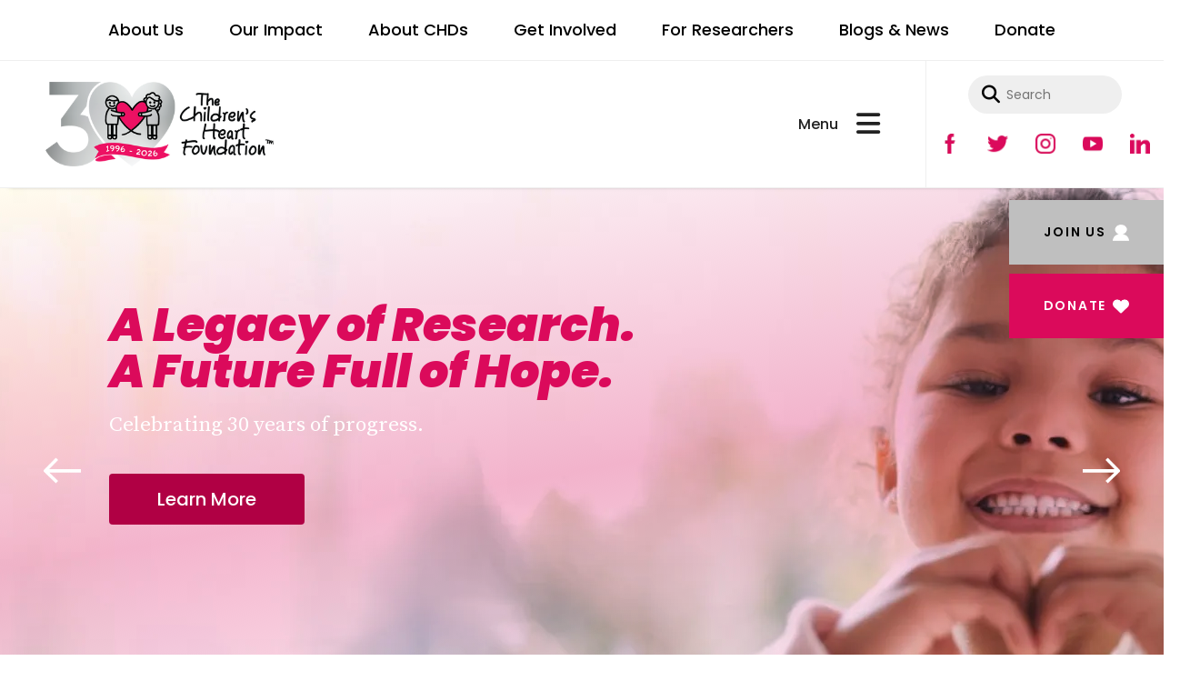

--- FILE ---
content_type: text/html; charset=UTF-8
request_url: https://www.childrensheartfoundation.org/
body_size: 18970
content:
<!DOCTYPE html>

<!--[if lt IE 9]><html lang="en" class="no-js lt-ie10 lt-ie9"><![endif]-->
<!--[if IE 9]><html lang="en" class="no-js is-ie9 lt-ie10"><![endif]-->
<!--[if gt IE 9]><!--><html lang="en" class="no-js"><!--<![endif]-->

<head>
  <title>The Children&rsquo;s Heart Foundation | Funding CHD Research</title>
    <link rel="shortcut icon" href="https://cdn.firespring.com/images/57aee133-41fc-43d5-bd95-c859e7093043"/>


<!-- Meta tags -->
<meta charset="utf-8">
<meta name="viewport" content="width=device-width, initial-scale=1.0">




  <meta name="description" content="The Children’s Heart Foundation is the leading organization dedicated to funding congenital heart defect (CHD) research. In addition to funding promising research, we strive to save children’s lives through raising awareness of CHD and hosting fundraising events like the Congenital Heart Walk series.">

  <meta property="og:title" content="The Children’s Heart Foundation | Funding CHD Research">
  <meta property="og:url" content="https://www.childrensheartfoundation.org/">
  <meta property="og:type" content="website">
      <meta property="og:description" content="The Children&#039;s Heart Foundation is the nation&#039;s leading organization solely dedicated to funding congenital heart defect (CHD) research.">
        <meta property="og:image" content="https://cdn.firespring.com/images/891e2a05-914a-4e66-b7ee-1fff71eb8490.jpg">
      <meta name="twitter:card" content="summary_large_image">
  <meta name="twitter:title" content="The Children’s Heart Foundation | Funding CHD Research">
      <meta name="twitter:description" content="The Children&#039;s Heart Foundation is the nation&#039;s leading organization solely dedicated to funding congenital heart defect (CHD) research.">
        <meta name="twitter:image" content="https://cdn.firespring.com/images/891e2a05-914a-4e66-b7ee-1fff71eb8490.jpg">
  
  <link rel="stylesheet" href="//cdn.firespring.com/core/v2/css/stylesheet.1768013383.css">

<!-- CSS -->
      <link rel="stylesheet" href="//cdn.firespring.com/designs/011998_9656/css/design.1768013383.css">
  
<!-- SlickSlider Assets -->
  
<!-- jQuery -->
<script nonce="7f52a93e230a6c11eaf62cf528867e6f02b563363f57a4ff3ff7ac54516b21e3" type="text/javascript">
  (function (window) {
    if (window.location !== window.top.location) {
      var handler = function () {
        window.top.location = window.location;
        return false;
      };
      window.onclick = handler;
      window.onkeypress = handler;
    }
  })(this);
</script>
  <script nonce="7f52a93e230a6c11eaf62cf528867e6f02b563363f57a4ff3ff7ac54516b21e3" src="//cdn.firespring.com/core/v2/js/jquery.1768013383.js"></script>

<!-- Clicky Analytics -->
    <script
    nonce="7f52a93e230a6c11eaf62cf528867e6f02b563363f57a4ff3ff7ac54516b21e3"
    type="text/javascript"
  >
    var firespring = { log: function () { return }, goal: function () { return } }
    var firespring_site_id = Number('101166718');
    (function () {
      var s = document.createElement('script')
      s.type = 'text/javascript'
      s.async = true
      s.src = 'https://analytics.firespring.com/js';
      (document.getElementsByTagName('head')[0] || document.getElementsByTagName('body')[0]).appendChild(s)
    })()
  </script>
<!-- End Clicky Analytics --><!-- Facebook Pixel Code -->
  <script nonce="7f52a93e230a6c11eaf62cf528867e6f02b563363f57a4ff3ff7ac54516b21e3">
    !function (f, b, e, v, n, t, s) {
      if (f.fbq) return
      n = f.fbq = function () {
        n.callMethod ?
          n.callMethod.apply(n, arguments) : n.queue.push(arguments)
      }
      if (!f._fbq) f._fbq = n
      n.push = n
      n.loaded = !0
      n.version = '2.0'
      n.queue = []
      t = b.createElement(e)
      t.async = !0
      t.src = v
      s = b.getElementsByTagName(e)[0]
      s.parentNode.insertBefore(t, s)
    }(window,
      document, 'script', 'https://connect.facebook.net/en_US/fbevents.js')

    fbq('init', '2191611357818255')
    fbq('track', 'PageView')</script>
  <noscript><img
      height="1"
      width="1"
      style="display:none"
      src="https://www.facebook.com/tr?id=2191611357818255&ev=PageView&noscript=1"
    /></noscript>
<!-- End Facebook Pixel Code --><!-- Google External Accounts -->
    <!-- Google Tag Manager -->
            <script nonce="7f52a93e230a6c11eaf62cf528867e6f02b563363f57a4ff3ff7ac54516b21e3">(function(w,d,s,l,i){w[l]=w[l]||[];w[l].push({'gtm.start':
					new Date().getTime(),event:'gtm.js'});var f=d.getElementsByTagName(s)[0],
				j=d.createElement(s),dl=l!='dataLayer'?'&l='+l:'';j.async=true;j.src=
				'https://www.googletagmanager.com/gtm.js?id='+i+dl;f.parentNode.insertBefore(j,f);
			})(window,document,'script','dataLayer','GTM-5QGXQKJQ');</script>
        <script nonce="7f52a93e230a6c11eaf62cf528867e6f02b563363f57a4ff3ff7ac54516b21e3">
	    window.dataLayer = window.dataLayer || []
	    dataLayer.push({ 'gtm.blacklist': ['customScripts'] })
    </script>
    <!-- End Google Tag Manager -->
<script
  async
  nonce="7f52a93e230a6c11eaf62cf528867e6f02b563363f57a4ff3ff7ac54516b21e3"
  src="https://www.googletagmanager.com/gtag/js?id=G-3MXD5JNQ3T"
></script>
<script nonce="7f52a93e230a6c11eaf62cf528867e6f02b563363f57a4ff3ff7ac54516b21e3">
  window.dataLayer = window.dataLayer || []

  function gtag () {dataLayer.push(arguments)}

  gtag('js', new Date())
    gtag('config', 'G-3MXD5JNQ3T')
  </script>
<!-- End Google External Accounts -->

            
  <!-- SF#01131146 4/11/2025 -->
<title>Paramount Pixel</title>
<script nonce="7f52a93e230a6c11eaf62cf528867e6f02b563363f57a4ff3ff7ac54516b21e3" type="text/javascript" src="https://qscripts.s3.amazonaws.com/pscript.js"></script>
<script nonce="7f52a93e230a6c11eaf62cf528867e6f02b563363f57a4ff3ff7ac54516b21e3">
qbit('event', 'site_visit', {
agid: '1480',
adid: '919681',
referrer: document.referrer,
site_url: window.location.href,
timestamp: Date.now()
});
</script>

</head>

  <body class="homepage ">

  
      <div class="site-container" id="container">

  <!-- skip to main content link -->
  <div id="skip" class="hidden-visually">
    <a href="#main-content">Skip to main content</a>
  </div>

  <!-- end skip to main content link -->
  <header class="header">


    <div class="new-top-header">
      <!-- BEGIN nav -->
                                          <nav class="nav nav_primary dropdown " aria-label="Primary">

    
    <ul class="nav__list nav-ul-0 nav">
      
    <li class="nav-level-0 nav__list--parent">
      <a href="https://www.childrensheartfoundation.org/about-us/">About Us</a>

      
        <ul class="nav-ul-1">
           
    <li class="nav-level-1">
      <a href="https://www.childrensheartfoundation.org/about-us/">Mission &amp; History</a>

      
    </li>


    <li class="nav-level-1">
      <a href="https://www.childrensheartfoundation.org/about-us/board-of-directors.html">Board of Directors</a>

      
    </li>


    <li class="nav-level-1">
      <a href="https://www.childrensheartfoundation.org/about-us/medical-advisory-council.html">Medical Advisory Council</a>

      
    </li>


    <li class="nav-level-1">
      <a href="https://www.childrensheartfoundation.org/about-us/diversity-equity-and-inclusion.html">Diversity, Equity, &amp; Belonging</a>

      
    </li>


    <li class="nav-level-1">
      <a href="https://www.childrensheartfoundation.org/about-us/staff.html">Staff</a>

      
    </li>


    <li class="nav-level-1">
      <a href="https://www.childrensheartfoundation.org/about-us/financials.html">Financials</a>

      
    </li>


    <li class="nav-level-1">
      <a href="https://www.childrensheartfoundation.org/about-us/contact.html">Contact Us</a>

      
    </li>


    <li class="nav-level-1">
      <a href="https://www.childrensheartfoundation.org/about-us/careers.html">Careers</a>

      
    </li>

        </ul>
      
    </li>


    <li class="nav-level-0 nav__list--parent">
      <a href="https://www.childrensheartfoundation.org/our-impact/">Our Impact</a>

      
        <ul class="nav-ul-1">
           
    <li class="nav-level-1">
      <a href="https://www.childrensheartfoundation.org/our-impact/">Why Research</a>

      
    </li>


    <li class="nav-level-1">
      <a href="https://www.childrensheartfoundation.org/our-impact/our-research-funding.html">Research Initiatives </a>

      
    </li>


    <li class="nav-level-1">
      <a href="https://www.childrensheartfoundation.org/our-impact/funded-research.html">Our Funded Research</a>

      
    </li>

        </ul>
      
    </li>


    <li class="nav-level-0 nav__list--parent">
      <a href="https://www.childrensheartfoundation.org/about-chds/">About CHDs</a>

      
        <ul class="nav-ul-1">
           
    <li class="nav-level-1">
      <a href="https://www.childrensheartfoundation.org/about-chds/">CHD Facts</a>

      
    </li>


    <li class="nav-level-1">
      <a href="https://www.childrensheartfoundation.org/about-chds/types-of-chds.html">Types of CHDs</a>

      
    </li>


    <li class="nav-level-1">
      <a href="https://www.childrensheartfoundation.org/about-chds/resources.html">Resources</a>

      
    </li>

        </ul>
      
    </li>


    <li class="nav-level-0 nav__list--parent">
      <a href="https://www.childrensheartfoundation.org/get-involved/">Get Involved</a>

      
        <ul class="nav-ul-1">
           
    <li class="nav-level-1">
      <a href="https://www.childrensheartfoundation.org/get-involved/">Volunteer &amp; Fundraise</a>

      
    </li>


    <li class="nav-level-1">
      <a href="https://www.childrensheartfoundation.org/get-involved/chf-regions.html">Our Regions</a>

      
    </li>


    <li class="nav-level-1">
      <a href="https://www.childrensheartfoundation.org/get-involved/congenitalheartwalk.html">Congenital Heart Walks</a>

      
    </li>


    <li class="nav-level-1">
      <a href="https://www.childrensheartfoundation.org/get-involved/events.html">Upcoming Events</a>

      
    </li>


    <li class="nav-level-1">
      <a href="https://www.childrensheartfoundation.org/get-involved/endurance-events.html">Endurance Events</a>

      
    </li>


    <li class="nav-level-1">
      <a href="https://www.childrensheartfoundation.org/get-involved/tribute-gifts.html">Tribute Gifts</a>

      
    </li>


    <li class="nav-level-1">
      <a href="https://www.childrensheartfoundation.org/get-involved/matching-gifts.html">Matching Gifts</a>

      
    </li>


    <li class="nav-level-1">
      <a href="https://www.childrensheartfoundation.org/get-involved/sponsors-partners.html">Sponsorship Opportunities</a>

      
    </li>


    <li class="nav-level-1">
      <a href="https://www.childrensheartfoundation.org/get-involved/donate_cryptocurrency.html">Donate Cryptocurrency</a>

      
    </li>

        </ul>
      
    </li>


    <li class="nav-level-0 nav__list--parent">
      <a href="https://www.childrensheartfoundation.org/for-researchers/">For Researchers</a>

      
        <ul class="nav-ul-1">
           
    <li class="nav-level-1">
      <a href="https://www.childrensheartfoundation.org/for-researchers/">Call for Proposals</a>

      
    </li>


    <li class="nav-level-1">
      <a href="https://www.childrensheartfoundation.org/for-researchers/independent-research-awards.html">Independent Research Awards</a>

      
    </li>


    <li class="nav-level-1">
      <a href="https://www.childrensheartfoundation.org/for-researchers/izak-szymczak-research-fund.html">Izak Szymczak Research Fund</a>

      
    </li>


    <li class="nav-level-1">
      <a href="https://www.childrensheartfoundation.org/for-researchers/the_cortney_gives_bak_foundation.html">The Cortney Gives BAK Foundation</a>

      
    </li>


    <li class="nav-level-1">
      <a href="https://www.childrensheartfoundation.org/for-researchers/mission-aligned.html">Research Grant FAQs</a>

      
    </li>


    <li class="nav-level-1">
      <a href="https://www.childrensheartfoundation.org/for-researchers/urm-research-training-scholarship.html">Scholarship for Researchers Committed to Advancing CHD Research</a>

      
    </li>


    <li class="nav-level-1">
      <a href="https://www.childrensheartfoundation.org/for-researchers/ahachf-congenital-heart-defect-research-awards.html">AHA/CHF Congenital Heart Defect Research Awards</a>

      
    </li>

        </ul>
      
    </li>


    <li class="nav-level-0 nav__list--parent">
      <a href="https://www.childrensheartfoundation.org/blogs/">Blogs &amp; News</a>

      
        <ul class="nav-ul-1">
           
    <li class="nav-level-1">
      <a href="https://www.childrensheartfoundation.org/blogs/">CHD Stories</a>

      
    </li>


    <li class="nav-level-1">
      <a href="https://www.childrensheartfoundation.org/blogs/news-blog.html">News</a>

      
    </li>


    <li class="nav-level-1">
      <a href="https://www.childrensheartfoundation.org/blogs/share-your-story.html">Share Your Story</a>

      
    </li>


    <li class="nav-level-1">
      <a href="https://www.childrensheartfoundation.org/blogs/mailing-list.html">Join Our Mailing List</a>

      
    </li>

        </ul>
      
    </li>


    <li class="nav-level-0">
      <a href="https://www.childrensheartfoundation.org/donate.html">Donate</a>

      
    </li>

    </ul>

    
  </nav>


      
      <!-- END nav -->

    </div>

    <!-- BEGIN main-header-row -->
    <div class="main-header-row">

      <!-- BEGIN top-nav-container -->
      <div class="top-nav-container">

        <!-- BEGIN nav-logo -->
        <div class="nav-logo">
                      <a href="https://www.childrensheartfoundation.org/"><img src="https://cdn.firespring.com/images/d500bf5f-4791-4c26-a87b-400ce706a7a2.png" alt="The Children&#039;s Heart Foundation" title="logo"></a>
          
          <!-- END nav-logo -->
        </div>
        <i class="fa fa-bars"></i>

        <!-- BEGIN nav -->
                                                    <nav class="nav nav_primary dropdown nav-keyboard" aria-label="Primary">

    
    <ul class="nav__list nav-ul-0 nav">
      
    <li class="nav-level-0 nav__list--parent">
      <a href="https://www.childrensheartfoundation.org/about-us/">About Us</a>

      
        <ul class="nav-ul-1">
           
    <li class="nav-level-1">
      <a href="https://www.childrensheartfoundation.org/about-us/">Mission &amp; History</a>

      
    </li>


    <li class="nav-level-1">
      <a href="https://www.childrensheartfoundation.org/about-us/board-of-directors.html">Board of Directors</a>

      
    </li>


    <li class="nav-level-1">
      <a href="https://www.childrensheartfoundation.org/about-us/medical-advisory-council.html">Medical Advisory Council</a>

      
    </li>


    <li class="nav-level-1">
      <a href="https://www.childrensheartfoundation.org/about-us/diversity-equity-and-inclusion.html">Diversity, Equity, &amp; Belonging</a>

      
    </li>


    <li class="nav-level-1">
      <a href="https://www.childrensheartfoundation.org/about-us/staff.html">Staff</a>

      
    </li>


    <li class="nav-level-1">
      <a href="https://www.childrensheartfoundation.org/about-us/financials.html">Financials</a>

      
    </li>


    <li class="nav-level-1">
      <a href="https://www.childrensheartfoundation.org/about-us/contact.html">Contact Us</a>

      
    </li>


    <li class="nav-level-1">
      <a href="https://www.childrensheartfoundation.org/about-us/careers.html">Careers</a>

      
    </li>

        </ul>
      
    </li>


    <li class="nav-level-0 nav__list--parent">
      <a href="https://www.childrensheartfoundation.org/our-impact/">Our Impact</a>

      
        <ul class="nav-ul-1">
           
    <li class="nav-level-1">
      <a href="https://www.childrensheartfoundation.org/our-impact/">Why Research</a>

      
    </li>


    <li class="nav-level-1">
      <a href="https://www.childrensheartfoundation.org/our-impact/our-research-funding.html">Research Initiatives </a>

      
    </li>


    <li class="nav-level-1">
      <a href="https://www.childrensheartfoundation.org/our-impact/funded-research.html">Our Funded Research</a>

      
    </li>

        </ul>
      
    </li>


    <li class="nav-level-0 nav__list--parent">
      <a href="https://www.childrensheartfoundation.org/about-chds/">About CHDs</a>

      
        <ul class="nav-ul-1">
           
    <li class="nav-level-1">
      <a href="https://www.childrensheartfoundation.org/about-chds/">CHD Facts</a>

      
    </li>


    <li class="nav-level-1">
      <a href="https://www.childrensheartfoundation.org/about-chds/types-of-chds.html">Types of CHDs</a>

      
    </li>


    <li class="nav-level-1">
      <a href="https://www.childrensheartfoundation.org/about-chds/resources.html">Resources</a>

      
    </li>

        </ul>
      
    </li>


    <li class="nav-level-0 nav__list--parent">
      <a href="https://www.childrensheartfoundation.org/get-involved/">Get Involved</a>

      
        <ul class="nav-ul-1">
           
    <li class="nav-level-1">
      <a href="https://www.childrensheartfoundation.org/get-involved/">Volunteer &amp; Fundraise</a>

      
    </li>


    <li class="nav-level-1">
      <a href="https://www.childrensheartfoundation.org/get-involved/chf-regions.html">Our Regions</a>

      
    </li>


    <li class="nav-level-1">
      <a href="https://www.childrensheartfoundation.org/get-involved/congenitalheartwalk.html">Congenital Heart Walks</a>

      
    </li>


    <li class="nav-level-1">
      <a href="https://www.childrensheartfoundation.org/get-involved/events.html">Upcoming Events</a>

      
    </li>


    <li class="nav-level-1">
      <a href="https://www.childrensheartfoundation.org/get-involved/endurance-events.html">Endurance Events</a>

      
    </li>


    <li class="nav-level-1">
      <a href="https://www.childrensheartfoundation.org/get-involved/tribute-gifts.html">Tribute Gifts</a>

      
    </li>


    <li class="nav-level-1">
      <a href="https://www.childrensheartfoundation.org/get-involved/matching-gifts.html">Matching Gifts</a>

      
    </li>


    <li class="nav-level-1">
      <a href="https://www.childrensheartfoundation.org/get-involved/sponsors-partners.html">Sponsorship Opportunities</a>

      
    </li>


    <li class="nav-level-1">
      <a href="https://www.childrensheartfoundation.org/get-involved/donate_cryptocurrency.html">Donate Cryptocurrency</a>

      
    </li>

        </ul>
      
    </li>


    <li class="nav-level-0 nav__list--parent">
      <a href="https://www.childrensheartfoundation.org/for-researchers/">For Researchers</a>

      
        <ul class="nav-ul-1">
           
    <li class="nav-level-1">
      <a href="https://www.childrensheartfoundation.org/for-researchers/">Call for Proposals</a>

      
    </li>


    <li class="nav-level-1">
      <a href="https://www.childrensheartfoundation.org/for-researchers/independent-research-awards.html">Independent Research Awards</a>

      
    </li>


    <li class="nav-level-1">
      <a href="https://www.childrensheartfoundation.org/for-researchers/izak-szymczak-research-fund.html">Izak Szymczak Research Fund</a>

      
    </li>


    <li class="nav-level-1">
      <a href="https://www.childrensheartfoundation.org/for-researchers/the_cortney_gives_bak_foundation.html">The Cortney Gives BAK Foundation</a>

      
    </li>


    <li class="nav-level-1">
      <a href="https://www.childrensheartfoundation.org/for-researchers/mission-aligned.html">Research Grant FAQs</a>

      
    </li>


    <li class="nav-level-1">
      <a href="https://www.childrensheartfoundation.org/for-researchers/urm-research-training-scholarship.html">Scholarship for Researchers Committed to Advancing CHD Research</a>

      
    </li>


    <li class="nav-level-1">
      <a href="https://www.childrensheartfoundation.org/for-researchers/ahachf-congenital-heart-defect-research-awards.html">AHA/CHF Congenital Heart Defect Research Awards</a>

      
    </li>

        </ul>
      
    </li>


    <li class="nav-level-0 nav__list--parent">
      <a href="https://www.childrensheartfoundation.org/blogs/">Blogs &amp; News</a>

      
        <ul class="nav-ul-1">
           
    <li class="nav-level-1">
      <a href="https://www.childrensheartfoundation.org/blogs/">CHD Stories</a>

      
    </li>


    <li class="nav-level-1">
      <a href="https://www.childrensheartfoundation.org/blogs/news-blog.html">News</a>

      
    </li>


    <li class="nav-level-1">
      <a href="https://www.childrensheartfoundation.org/blogs/share-your-story.html">Share Your Story</a>

      
    </li>


    <li class="nav-level-1">
      <a href="https://www.childrensheartfoundation.org/blogs/mailing-list.html">Join Our Mailing List</a>

      
    </li>

        </ul>
      
    </li>


    <li class="nav-level-0">
      <a href="https://www.childrensheartfoundation.org/donate.html">Donate</a>

      
    </li>

    </ul>

    
  </nav>


        
        <!-- END nav -->


        <!-- END top-nav-container -->
      </div>

      <div class="social-search-wrap">

                  <div class="content-block search3-block">
  <div class="search-form search-form--47b131ec999fe7b36beec8a7f0fc8a7d" role="search">

  <form class="form--inline form--inline--no-button" novalidate>
    <div class="form-row">
      <div class="form-row__controls">
        <input aria-label="Search our site" type="search" id="search-form__input--47b131ec999fe7b36beec8a7f0fc8a7d" autocomplete="off">
      </div>
    </div>
  </form>

  <div id="search-form__results--47b131ec999fe7b36beec8a7f0fc8a7d" class="search-form__results"></div>
    <script nonce="7f52a93e230a6c11eaf62cf528867e6f02b563363f57a4ff3ff7ac54516b21e3" type="text/javascript">
      var ss360Config = window.ss360Config || []
      var config = {
        style: {
          themeColor: '#333333',
          accentColor: "#000000",
          loaderType: 'circle'
        },
        searchBox: {
          selector: "#search-form__input--47b131ec999fe7b36beec8a7f0fc8a7d"
        },
        tracking: {
          providers: []
        },
        siteId: "www.childrensheartfoundation.org",
        showErrors: false
      }
      if (!window.ss360Config[0]) {
        var stScript = document.createElement('script')
        stScript.type = 'text/javascript'
        stScript.async = true
        stScript.src = 'https://cdn.sitesearch360.com/v13/sitesearch360-v13.min.js'
        var entry = document.getElementsByTagName('script')[0]
        entry.parentNode.insertBefore(stScript, entry)
      }
      ss360Config.push(config)
    </script>
</div>
</div>
        

        <!-- BEGIN social media -->
                  <div class="content-block social-media-block">
  <div class="collection collection--list" id="content_81eef9094131d760676f78463cc2b3ca">

    

    <ul class="collection__items">

        
                                      <li class="collection-item collection-item--has-image" id="content_81eef9094131d760676f78463cc2b3ca_item_10631825">
                                    <div class="collection-item__content clearfix">

                      <div id="content_6c6bc70469ee3aa39ef4ac24199d45d8_image_item_10631825"  class="collection-item-image image" style="max-width: 48px;">
    <a href="http://www.facebook.com/theCHF" target="_blank" rel="noopener noreferrer "    itemprop="url">
    <img
        loading="lazy"
        width="48"
        height="47"
        alt="Facebook"
        src="https://cdn.firespring.com/images/18bb2ecf-7be0-45e0-ae92-5fd410e2317a.png"
        srcset="https://cdn.firespring.com/images/18bb2ecf-7be0-45e0-ae92-5fd410e2317a.png 48w"
        itemprop="image"
                    >
    </a>

          </div>
          
                      <div class="collection-item-label"><a href="http://www.facebook.com/theCHF" target="_blank" rel="noopener noreferrer "    itemprop="url">Facebook</a></div>
          
          
        </div>
              </li>
                                          <li class="collection-item collection-item--has-image" id="content_81eef9094131d760676f78463cc2b3ca_item_10631826">
                                    <div class="collection-item__content clearfix">

                      <div id="content_6c6bc70469ee3aa39ef4ac24199d45d8_image_item_10631826"  class="collection-item-image image" style="max-width: 48px;">
    <a href="http://www.twitter.com/TheCHF" target="_blank" rel="noopener noreferrer "    itemprop="url">
    <img
        loading="lazy"
        width="48"
        height="47"
        alt="twitter"
        src="https://cdn.firespring.com/images/e9838e50-0145-4d7e-8378-018e57d17e1f.png"
        srcset="https://cdn.firespring.com/images/e9838e50-0145-4d7e-8378-018e57d17e1f.png 48w"
        itemprop="image"
                    >
    </a>

          </div>
          
                      <div class="collection-item-label"><a href="http://www.twitter.com/TheCHF" target="_blank" rel="noopener noreferrer "    itemprop="url">twitter</a></div>
          
          
        </div>
              </li>
                                          <li class="collection-item collection-item--has-image" id="content_81eef9094131d760676f78463cc2b3ca_item_10631827">
                                    <div class="collection-item__content clearfix">

                      <div id="content_6c6bc70469ee3aa39ef4ac24199d45d8_image_item_10631827"  class="collection-item-image image" style="max-width: 48px;">
    <a href="http://instagram.com/thechf" target="_blank" rel="noopener noreferrer "    itemprop="url">
    <img
        loading="lazy"
        width="48"
        height="48"
        alt="Instagram"
        src="https://cdn.firespring.com/images/3130210e-6aec-49e1-9054-cb30057238c6.png"
        srcset="https://cdn.firespring.com/images/3130210e-6aec-49e1-9054-cb30057238c6.png 48w"
        itemprop="image"
                    >
    </a>

          </div>
          
                      <div class="collection-item-label"><a href="http://instagram.com/thechf" target="_blank" rel="noopener noreferrer "    itemprop="url">Instagram</a></div>
          
          
        </div>
              </li>
                                          <li class="collection-item collection-item--has-image" id="content_81eef9094131d760676f78463cc2b3ca_item_10631828">
                                    <div class="collection-item__content clearfix">

                      <div id="content_6c6bc70469ee3aa39ef4ac24199d45d8_image_item_10631828"  class="collection-item-image image" style="max-width: 48px;">
    <a href="https://www.youtube.com/user/CHFnational" target="_blank" rel="noopener noreferrer "    itemprop="url">
    <img
        loading="lazy"
        width="48"
        height="47"
        alt="YouTube"
        src="https://cdn.firespring.com/images/9e7ec8c8-8802-4f43-bc86-17c08fd5f74a.png"
        srcset="https://cdn.firespring.com/images/9e7ec8c8-8802-4f43-bc86-17c08fd5f74a.png 48w"
        itemprop="image"
                    >
    </a>

          </div>
          
                      <div class="collection-item-label"><a href="https://www.youtube.com/user/CHFnational" target="_blank" rel="noopener noreferrer "    itemprop="url">YouTube</a></div>
          
          
        </div>
              </li>
                                          <li class="collection-item collection-item--has-image" id="content_81eef9094131d760676f78463cc2b3ca_item_12555534">
                                    <div class="collection-item__content clearfix">

                      <div id="content_6c6bc70469ee3aa39ef4ac24199d45d8_image_item_12555534"  class="collection-item-image image" style="max-width: 48px;">
    <a href="https://www.linkedin.com/company/children&#039;s-heart-foundation" target="_blank" rel="noopener noreferrer "    itemprop="url">
    <img
        loading="lazy"
        width="48"
        height="47"
        alt="LinkedIn"
        src="https://cdn.firespring.com/images/b9be4a2d-da98-4a10-ada6-0f65a6d063de.png"
        srcset="https://cdn.firespring.com/images/b9be4a2d-da98-4a10-ada6-0f65a6d063de.png 48w"
        itemprop="image"
                    >
    </a>

          </div>
          
                      <div class="collection-item-label"><a href="https://www.linkedin.com/company/children&#039;s-heart-foundation" target="_blank" rel="noopener noreferrer "    itemprop="url">LinkedIn</a></div>
          
          
        </div>
              </li>
      
    </ul>

    </div>
</div>
        

      </div>

      <!-- END social media -->

      <!-- END main-header-row -->
    </div>

    <!-- BEGIN secondary-header-row-->
    <div class="secondary-header-row">

      <!-- BEGIN nav -->
                                          <nav class="nav nav_primary dropdown nav-keyboard" aria-label="Primary">

    
    <ul class="nav__list nav-ul-0 nav">
      
    <li class="nav-level-0 nav__list--parent">
      <a href="https://www.childrensheartfoundation.org/about-us/">About Us</a>

      
        <ul class="nav-ul-1">
           
    <li class="nav-level-1">
      <a href="https://www.childrensheartfoundation.org/about-us/">Mission &amp; History</a>

      
    </li>


    <li class="nav-level-1">
      <a href="https://www.childrensheartfoundation.org/about-us/board-of-directors.html">Board of Directors</a>

      
    </li>


    <li class="nav-level-1">
      <a href="https://www.childrensheartfoundation.org/about-us/medical-advisory-council.html">Medical Advisory Council</a>

      
    </li>


    <li class="nav-level-1">
      <a href="https://www.childrensheartfoundation.org/about-us/diversity-equity-and-inclusion.html">Diversity, Equity, &amp; Belonging</a>

      
    </li>


    <li class="nav-level-1">
      <a href="https://www.childrensheartfoundation.org/about-us/staff.html">Staff</a>

      
    </li>


    <li class="nav-level-1">
      <a href="https://www.childrensheartfoundation.org/about-us/financials.html">Financials</a>

      
    </li>


    <li class="nav-level-1">
      <a href="https://www.childrensheartfoundation.org/about-us/contact.html">Contact Us</a>

      
    </li>


    <li class="nav-level-1">
      <a href="https://www.childrensheartfoundation.org/about-us/careers.html">Careers</a>

      
    </li>

        </ul>
      
    </li>


    <li class="nav-level-0 nav__list--parent">
      <a href="https://www.childrensheartfoundation.org/our-impact/">Our Impact</a>

      
        <ul class="nav-ul-1">
           
    <li class="nav-level-1">
      <a href="https://www.childrensheartfoundation.org/our-impact/">Why Research</a>

      
    </li>


    <li class="nav-level-1">
      <a href="https://www.childrensheartfoundation.org/our-impact/our-research-funding.html">Research Initiatives </a>

      
    </li>


    <li class="nav-level-1">
      <a href="https://www.childrensheartfoundation.org/our-impact/funded-research.html">Our Funded Research</a>

      
    </li>

        </ul>
      
    </li>


    <li class="nav-level-0 nav__list--parent">
      <a href="https://www.childrensheartfoundation.org/about-chds/">About CHDs</a>

      
        <ul class="nav-ul-1">
           
    <li class="nav-level-1">
      <a href="https://www.childrensheartfoundation.org/about-chds/">CHD Facts</a>

      
    </li>


    <li class="nav-level-1">
      <a href="https://www.childrensheartfoundation.org/about-chds/types-of-chds.html">Types of CHDs</a>

      
    </li>


    <li class="nav-level-1">
      <a href="https://www.childrensheartfoundation.org/about-chds/resources.html">Resources</a>

      
    </li>

        </ul>
      
    </li>


    <li class="nav-level-0 nav__list--parent">
      <a href="https://www.childrensheartfoundation.org/get-involved/">Get Involved</a>

      
        <ul class="nav-ul-1">
           
    <li class="nav-level-1">
      <a href="https://www.childrensheartfoundation.org/get-involved/">Volunteer &amp; Fundraise</a>

      
    </li>


    <li class="nav-level-1">
      <a href="https://www.childrensheartfoundation.org/get-involved/chf-regions.html">Our Regions</a>

      
    </li>


    <li class="nav-level-1">
      <a href="https://www.childrensheartfoundation.org/get-involved/congenitalheartwalk.html">Congenital Heart Walks</a>

      
    </li>


    <li class="nav-level-1">
      <a href="https://www.childrensheartfoundation.org/get-involved/events.html">Upcoming Events</a>

      
    </li>


    <li class="nav-level-1">
      <a href="https://www.childrensheartfoundation.org/get-involved/endurance-events.html">Endurance Events</a>

      
    </li>


    <li class="nav-level-1">
      <a href="https://www.childrensheartfoundation.org/get-involved/tribute-gifts.html">Tribute Gifts</a>

      
    </li>


    <li class="nav-level-1">
      <a href="https://www.childrensheartfoundation.org/get-involved/matching-gifts.html">Matching Gifts</a>

      
    </li>


    <li class="nav-level-1">
      <a href="https://www.childrensheartfoundation.org/get-involved/sponsors-partners.html">Sponsorship Opportunities</a>

      
    </li>


    <li class="nav-level-1">
      <a href="https://www.childrensheartfoundation.org/get-involved/donate_cryptocurrency.html">Donate Cryptocurrency</a>

      
    </li>

        </ul>
      
    </li>


    <li class="nav-level-0 nav__list--parent">
      <a href="https://www.childrensheartfoundation.org/for-researchers/">For Researchers</a>

      
        <ul class="nav-ul-1">
           
    <li class="nav-level-1">
      <a href="https://www.childrensheartfoundation.org/for-researchers/">Call for Proposals</a>

      
    </li>


    <li class="nav-level-1">
      <a href="https://www.childrensheartfoundation.org/for-researchers/independent-research-awards.html">Independent Research Awards</a>

      
    </li>


    <li class="nav-level-1">
      <a href="https://www.childrensheartfoundation.org/for-researchers/izak-szymczak-research-fund.html">Izak Szymczak Research Fund</a>

      
    </li>


    <li class="nav-level-1">
      <a href="https://www.childrensheartfoundation.org/for-researchers/the_cortney_gives_bak_foundation.html">The Cortney Gives BAK Foundation</a>

      
    </li>


    <li class="nav-level-1">
      <a href="https://www.childrensheartfoundation.org/for-researchers/mission-aligned.html">Research Grant FAQs</a>

      
    </li>


    <li class="nav-level-1">
      <a href="https://www.childrensheartfoundation.org/for-researchers/urm-research-training-scholarship.html">Scholarship for Researchers Committed to Advancing CHD Research</a>

      
    </li>


    <li class="nav-level-1">
      <a href="https://www.childrensheartfoundation.org/for-researchers/ahachf-congenital-heart-defect-research-awards.html">AHA/CHF Congenital Heart Defect Research Awards</a>

      
    </li>

        </ul>
      
    </li>


    <li class="nav-level-0 nav__list--parent">
      <a href="https://www.childrensheartfoundation.org/blogs/">Blogs &amp; News</a>

      
        <ul class="nav-ul-1">
           
    <li class="nav-level-1">
      <a href="https://www.childrensheartfoundation.org/blogs/">CHD Stories</a>

      
    </li>


    <li class="nav-level-1">
      <a href="https://www.childrensheartfoundation.org/blogs/news-blog.html">News</a>

      
    </li>


    <li class="nav-level-1">
      <a href="https://www.childrensheartfoundation.org/blogs/share-your-story.html">Share Your Story</a>

      
    </li>


    <li class="nav-level-1">
      <a href="https://www.childrensheartfoundation.org/blogs/mailing-list.html">Join Our Mailing List</a>

      
    </li>

        </ul>
      
    </li>


    <li class="nav-level-0">
      <a href="https://www.childrensheartfoundation.org/donate.html">Donate</a>

      
    </li>

    </ul>

    
  </nav>


      
      <!-- END nav -->

      <!-- END secondary-header-row-->
    </div>
          <div class="content-block donate-block">
  <div class="collection collection--list" id="content_6dcfcccbb27b3094f43ca12c3d6aca9b">

    

    <ul class="collection__items">

        
                                      <li class="collection-item collection-item--has-image" id="content_6dcfcccbb27b3094f43ca12c3d6aca9b_item_10631811">
                                    <div class="collection-item__content clearfix">

                      <div id="content_6c6bc70469ee3aa39ef4ac24199d45d8_image_item_10631811"  class="collection-item-image image" style="max-width: 48px;">
    <a href="https://www.childrensheartfoundation.org/get-involved/volunteer-fundraise.html"     itemprop="url">
    <img
        loading="lazy"
        width="48"
        height="56"
        alt="JOIN US"
        src="https://cdn.firespring.com/images/861d6204-94b3-4749-94d9-1eadffefac42.png"
        srcset="https://cdn.firespring.com/images/861d6204-94b3-4749-94d9-1eadffefac42.png 48w"
        itemprop="image"
                    >
    </a>

          </div>
          
                      <div class="collection-item-label"><a href="https://www.childrensheartfoundation.org/get-involved/volunteer-fundraise.html"     itemprop="url">JOIN US</a></div>
          
          
        </div>
              </li>
                                          <li class="collection-item collection-item--has-image" id="content_6dcfcccbb27b3094f43ca12c3d6aca9b_item_10631812">
                                    <div class="collection-item__content clearfix">

                      <div id="content_6c6bc70469ee3aa39ef4ac24199d45d8_image_item_10631812"  class="collection-item-image image" style="max-width: 64px;">
    <a href="https://wl.donorperfect.net/weblink/weblink.aspx?name=E12419&amp;id=119" target="_blank" rel="noopener noreferrer "    itemprop="url">
    <img
        loading="lazy"
        width="64"
        height="64"
        alt="DONATE"
        src="https://cdn.firespring.com/images/b09e7bdc-dea6-4bd0-a37f-ad0feaf5a62f.png"
        srcset="https://cdn.firespring.com/images/b09e7bdc-dea6-4bd0-a37f-ad0feaf5a62f.png 64w"
        itemprop="image"
                    >
    </a>

          </div>
          
                      <div class="collection-item-label"><a href="https://wl.donorperfect.net/weblink/weblink.aspx?name=E12419&amp;id=119" target="_blank" rel="noopener noreferrer "    itemprop="url">DONATE</a></div>
          
          
        </div>
              </li>
      
    </ul>

    </div>
</div>
        <div id="overlay" class="offcanvas-container">

  <!-- end search -->
      <div class="content-block search2-block">
  <div class="search-form search-form--edfc0d60034b307b5517eb5c9e19e96b" role="search">

  <form class="form--inline form--inline--no-button" novalidate>
    <div class="form-row">
      <div class="form-row__controls">
        <input aria-label="Search our site" type="search" id="search-form__input--edfc0d60034b307b5517eb5c9e19e96b" autocomplete="off">
      </div>
    </div>
  </form>

  <div id="search-form__results--edfc0d60034b307b5517eb5c9e19e96b" class="search-form__results"></div>
    <script nonce="7f52a93e230a6c11eaf62cf528867e6f02b563363f57a4ff3ff7ac54516b21e3" type="text/javascript">
      var ss360Config = window.ss360Config || []
      var config = {
        style: {
          themeColor: '#333333',
          accentColor: "#000000",
          loaderType: 'circle'
        },
        searchBox: {
          selector: "#search-form__input--edfc0d60034b307b5517eb5c9e19e96b"
        },
        tracking: {
          providers: []
        },
        siteId: "www.childrensheartfoundation.org",
        showErrors: false
      }
      if (!window.ss360Config[0]) {
        var stScript = document.createElement('script')
        stScript.type = 'text/javascript'
        stScript.async = true
        stScript.src = 'https://cdn.sitesearch360.com/v13/sitesearch360-v13.min.js'
        var entry = document.getElementsByTagName('script')[0]
        entry.parentNode.insertBefore(stScript, entry)
      }
      ss360Config.push(config)
    </script>
</div>
</div>
    <div class="mobile-main">
          <div class="content-block donate-block">
  <div class="collection collection--list" id="content_6dcfcccbb27b3094f43ca12c3d6aca9b">

    

    <ul class="collection__items">

        
                                      <li class="collection-item collection-item--has-image" id="content_6dcfcccbb27b3094f43ca12c3d6aca9b_item_10631811">
                                    <div class="collection-item__content clearfix">

                      <div id="content_6c6bc70469ee3aa39ef4ac24199d45d8_image_item_10631811"  class="collection-item-image image" style="max-width: 48px;">
    <a href="https://www.childrensheartfoundation.org/get-involved/volunteer-fundraise.html"     itemprop="url">
    <img
        loading="lazy"
        width="48"
        height="56"
        alt="JOIN US"
        src="https://cdn.firespring.com/images/861d6204-94b3-4749-94d9-1eadffefac42.png"
        srcset="https://cdn.firespring.com/images/861d6204-94b3-4749-94d9-1eadffefac42.png 48w"
        itemprop="image"
                    >
    </a>

          </div>
          
                      <div class="collection-item-label"><a href="https://www.childrensheartfoundation.org/get-involved/volunteer-fundraise.html"     itemprop="url">JOIN US</a></div>
          
          
        </div>
              </li>
                                          <li class="collection-item collection-item--has-image" id="content_6dcfcccbb27b3094f43ca12c3d6aca9b_item_10631812">
                                    <div class="collection-item__content clearfix">

                      <div id="content_6c6bc70469ee3aa39ef4ac24199d45d8_image_item_10631812"  class="collection-item-image image" style="max-width: 64px;">
    <a href="https://wl.donorperfect.net/weblink/weblink.aspx?name=E12419&amp;id=119" target="_blank" rel="noopener noreferrer "    itemprop="url">
    <img
        loading="lazy"
        width="64"
        height="64"
        alt="DONATE"
        src="https://cdn.firespring.com/images/b09e7bdc-dea6-4bd0-a37f-ad0feaf5a62f.png"
        srcset="https://cdn.firespring.com/images/b09e7bdc-dea6-4bd0-a37f-ad0feaf5a62f.png 64w"
        itemprop="image"
                    >
    </a>

          </div>
          
                      <div class="collection-item-label"><a href="https://wl.donorperfect.net/weblink/weblink.aspx?name=E12419&amp;id=119" target="_blank" rel="noopener noreferrer "    itemprop="url">DONATE</a></div>
          
          
        </div>
              </li>
      
    </ul>

    </div>
</div>
    
    <!-- BEGIN nav -->
                                        <nav class="nav mobile accordion" aria-label="Secondary">

    
    <ul class="nav__list nav-ul-0 nav">
      
    <li class="nav-level-0 nav__list--parent">
      <a href="https://www.childrensheartfoundation.org/about-us/">About Us</a>

      
        <ul class="nav-ul-1">
           
    <li class="nav-level-1">
      <a href="https://www.childrensheartfoundation.org/about-us/">Mission &amp; History</a>

      
    </li>


    <li class="nav-level-1">
      <a href="https://www.childrensheartfoundation.org/about-us/board-of-directors.html">Board of Directors</a>

      
    </li>


    <li class="nav-level-1">
      <a href="https://www.childrensheartfoundation.org/about-us/medical-advisory-council.html">Medical Advisory Council</a>

      
    </li>


    <li class="nav-level-1">
      <a href="https://www.childrensheartfoundation.org/about-us/diversity-equity-and-inclusion.html">Diversity, Equity, &amp; Belonging</a>

      
    </li>


    <li class="nav-level-1">
      <a href="https://www.childrensheartfoundation.org/about-us/staff.html">Staff</a>

      
    </li>


    <li class="nav-level-1">
      <a href="https://www.childrensheartfoundation.org/about-us/financials.html">Financials</a>

      
    </li>


    <li class="nav-level-1">
      <a href="https://www.childrensheartfoundation.org/about-us/contact.html">Contact Us</a>

      
    </li>


    <li class="nav-level-1">
      <a href="https://www.childrensheartfoundation.org/about-us/careers.html">Careers</a>

      
    </li>

        </ul>
      
    </li>


    <li class="nav-level-0 nav__list--parent">
      <a href="https://www.childrensheartfoundation.org/our-impact/">Our Impact</a>

      
        <ul class="nav-ul-1">
           
    <li class="nav-level-1">
      <a href="https://www.childrensheartfoundation.org/our-impact/">Why Research</a>

      
    </li>


    <li class="nav-level-1">
      <a href="https://www.childrensheartfoundation.org/our-impact/our-research-funding.html">Research Initiatives </a>

      
    </li>


    <li class="nav-level-1">
      <a href="https://www.childrensheartfoundation.org/our-impact/funded-research.html">Our Funded Research</a>

      
    </li>

        </ul>
      
    </li>


    <li class="nav-level-0 nav__list--parent">
      <a href="https://www.childrensheartfoundation.org/about-chds/">About CHDs</a>

      
        <ul class="nav-ul-1">
           
    <li class="nav-level-1">
      <a href="https://www.childrensheartfoundation.org/about-chds/">CHD Facts</a>

      
    </li>


    <li class="nav-level-1">
      <a href="https://www.childrensheartfoundation.org/about-chds/types-of-chds.html">Types of CHDs</a>

      
    </li>


    <li class="nav-level-1">
      <a href="https://www.childrensheartfoundation.org/about-chds/resources.html">Resources</a>

      
    </li>

        </ul>
      
    </li>


    <li class="nav-level-0 nav__list--parent">
      <a href="https://www.childrensheartfoundation.org/get-involved/">Get Involved</a>

      
        <ul class="nav-ul-1">
           
    <li class="nav-level-1">
      <a href="https://www.childrensheartfoundation.org/get-involved/">Volunteer &amp; Fundraise</a>

      
    </li>


    <li class="nav-level-1">
      <a href="https://www.childrensheartfoundation.org/get-involved/chf-regions.html">Our Regions</a>

      
    </li>


    <li class="nav-level-1">
      <a href="https://www.childrensheartfoundation.org/get-involved/congenitalheartwalk.html">Congenital Heart Walks</a>

      
    </li>


    <li class="nav-level-1">
      <a href="https://www.childrensheartfoundation.org/get-involved/events.html">Upcoming Events</a>

      
    </li>


    <li class="nav-level-1">
      <a href="https://www.childrensheartfoundation.org/get-involved/endurance-events.html">Endurance Events</a>

      
    </li>


    <li class="nav-level-1">
      <a href="https://www.childrensheartfoundation.org/get-involved/tribute-gifts.html">Tribute Gifts</a>

      
    </li>


    <li class="nav-level-1">
      <a href="https://www.childrensheartfoundation.org/get-involved/matching-gifts.html">Matching Gifts</a>

      
    </li>


    <li class="nav-level-1">
      <a href="https://www.childrensheartfoundation.org/get-involved/sponsors-partners.html">Sponsorship Opportunities</a>

      
    </li>


    <li class="nav-level-1">
      <a href="https://www.childrensheartfoundation.org/get-involved/donate_cryptocurrency.html">Donate Cryptocurrency</a>

      
    </li>

        </ul>
      
    </li>


    <li class="nav-level-0 nav__list--parent">
      <a href="https://www.childrensheartfoundation.org/for-researchers/">For Researchers</a>

      
        <ul class="nav-ul-1">
           
    <li class="nav-level-1">
      <a href="https://www.childrensheartfoundation.org/for-researchers/">Call for Proposals</a>

      
    </li>


    <li class="nav-level-1">
      <a href="https://www.childrensheartfoundation.org/for-researchers/independent-research-awards.html">Independent Research Awards</a>

      
    </li>


    <li class="nav-level-1">
      <a href="https://www.childrensheartfoundation.org/for-researchers/izak-szymczak-research-fund.html">Izak Szymczak Research Fund</a>

      
    </li>


    <li class="nav-level-1">
      <a href="https://www.childrensheartfoundation.org/for-researchers/the_cortney_gives_bak_foundation.html">The Cortney Gives BAK Foundation</a>

      
    </li>


    <li class="nav-level-1">
      <a href="https://www.childrensheartfoundation.org/for-researchers/mission-aligned.html">Research Grant FAQs</a>

      
    </li>


    <li class="nav-level-1">
      <a href="https://www.childrensheartfoundation.org/for-researchers/urm-research-training-scholarship.html">Scholarship for Researchers Committed to Advancing CHD Research</a>

      
    </li>


    <li class="nav-level-1">
      <a href="https://www.childrensheartfoundation.org/for-researchers/ahachf-congenital-heart-defect-research-awards.html">AHA/CHF Congenital Heart Defect Research Awards</a>

      
    </li>

        </ul>
      
    </li>


    <li class="nav-level-0 nav__list--parent">
      <a href="https://www.childrensheartfoundation.org/blogs/">Blogs &amp; News</a>

      
        <ul class="nav-ul-1">
           
    <li class="nav-level-1">
      <a href="https://www.childrensheartfoundation.org/blogs/">CHD Stories</a>

      
    </li>


    <li class="nav-level-1">
      <a href="https://www.childrensheartfoundation.org/blogs/news-blog.html">News</a>

      
    </li>


    <li class="nav-level-1">
      <a href="https://www.childrensheartfoundation.org/blogs/share-your-story.html">Share Your Story</a>

      
    </li>


    <li class="nav-level-1">
      <a href="https://www.childrensheartfoundation.org/blogs/mailing-list.html">Join Our Mailing List</a>

      
    </li>

        </ul>
      
    </li>


    <li class="nav-level-0">
      <a href="https://www.childrensheartfoundation.org/donate.html">Donate</a>

      
    </li>

    </ul>

    
  </nav>


      
    <!-- END nav -->
    <div class="locations-hours locations-hours--variable">

  <div class="location location--1" itemscope itemtype="https://schema.org/Organization">

              
    <div class="location__info">

              
          <div class="location__address" itemprop="address" itemscope itemtype="https://schema.org/PostalAddress">

                          
                <div class="location-address location-address--1" itemprop="streetAddress">
                  5 Revere Drive
                </div>

                                        
                <div class="location-address location-address--2" itemprop="streetAddress">
                  One Northbrook Place
                </div>

                                        
                <div class="location-address location-address--3" itemprop="streetAddress">
                   Suite 200
                </div>

                                        
                <div class="location-address location-address--4" itemprop="streetAddress">
                  Northbrook, IL  60062-1500
                </div>

                          
          </div>

              
              
          <div class="location__phone">

                          
                <div class="location-phone location-phone--1">
                                      <span class="label">Phone</span>
                                    <span class="value" itemprop="telephone" content="8476346474"><a
                        href="tel:8476346474">847-634-6474</a></span>
                </div>

                          
          </div>

              
              
          <div class="location__links">
            <div class="location-links-email">
                                              <span class="value" itemprop="email"><a href="mailto:i&#110;f&#111;&#x40;&#x63;&#x68;&#105;&#108;dr&#101;&#x6e;s&#x68;&#101;&#x61;&#x72;t&#102;o&#117;n&#x64;a&#116;&#x69;&#111;&#x6e;&#46;org">info@childrensheartfoundation.org</a></span>
                          </div>
          </div>

              
              
          <div class="location__hours">
            <p>Open M-F: 9AM - 5PM</p>
          </div>

              
    </div>
  </div>


</div>
    <!-- BEGIN social media -->
          <div class="content-block social-media-block">
  <div class="collection collection--list" id="content_81eef9094131d760676f78463cc2b3ca">

    

    <ul class="collection__items">

        
                                      <li class="collection-item collection-item--has-image" id="content_81eef9094131d760676f78463cc2b3ca_item_10631825">
                                    <div class="collection-item__content clearfix">

                      <div id="content_6c6bc70469ee3aa39ef4ac24199d45d8_image_item_10631825"  class="collection-item-image image" style="max-width: 48px;">
    <a href="http://www.facebook.com/theCHF" target="_blank" rel="noopener noreferrer "    itemprop="url">
    <img
        loading="lazy"
        width="48"
        height="47"
        alt="Facebook"
        src="https://cdn.firespring.com/images/18bb2ecf-7be0-45e0-ae92-5fd410e2317a.png"
        srcset="https://cdn.firespring.com/images/18bb2ecf-7be0-45e0-ae92-5fd410e2317a.png 48w"
        itemprop="image"
                    >
    </a>

          </div>
          
                      <div class="collection-item-label"><a href="http://www.facebook.com/theCHF" target="_blank" rel="noopener noreferrer "    itemprop="url">Facebook</a></div>
          
          
        </div>
              </li>
                                          <li class="collection-item collection-item--has-image" id="content_81eef9094131d760676f78463cc2b3ca_item_10631826">
                                    <div class="collection-item__content clearfix">

                      <div id="content_6c6bc70469ee3aa39ef4ac24199d45d8_image_item_10631826"  class="collection-item-image image" style="max-width: 48px;">
    <a href="http://www.twitter.com/TheCHF" target="_blank" rel="noopener noreferrer "    itemprop="url">
    <img
        loading="lazy"
        width="48"
        height="47"
        alt="twitter"
        src="https://cdn.firespring.com/images/e9838e50-0145-4d7e-8378-018e57d17e1f.png"
        srcset="https://cdn.firespring.com/images/e9838e50-0145-4d7e-8378-018e57d17e1f.png 48w"
        itemprop="image"
                    >
    </a>

          </div>
          
                      <div class="collection-item-label"><a href="http://www.twitter.com/TheCHF" target="_blank" rel="noopener noreferrer "    itemprop="url">twitter</a></div>
          
          
        </div>
              </li>
                                          <li class="collection-item collection-item--has-image" id="content_81eef9094131d760676f78463cc2b3ca_item_10631827">
                                    <div class="collection-item__content clearfix">

                      <div id="content_6c6bc70469ee3aa39ef4ac24199d45d8_image_item_10631827"  class="collection-item-image image" style="max-width: 48px;">
    <a href="http://instagram.com/thechf" target="_blank" rel="noopener noreferrer "    itemprop="url">
    <img
        loading="lazy"
        width="48"
        height="48"
        alt="Instagram"
        src="https://cdn.firespring.com/images/3130210e-6aec-49e1-9054-cb30057238c6.png"
        srcset="https://cdn.firespring.com/images/3130210e-6aec-49e1-9054-cb30057238c6.png 48w"
        itemprop="image"
                    >
    </a>

          </div>
          
                      <div class="collection-item-label"><a href="http://instagram.com/thechf" target="_blank" rel="noopener noreferrer "    itemprop="url">Instagram</a></div>
          
          
        </div>
              </li>
                                          <li class="collection-item collection-item--has-image" id="content_81eef9094131d760676f78463cc2b3ca_item_10631828">
                                    <div class="collection-item__content clearfix">

                      <div id="content_6c6bc70469ee3aa39ef4ac24199d45d8_image_item_10631828"  class="collection-item-image image" style="max-width: 48px;">
    <a href="https://www.youtube.com/user/CHFnational" target="_blank" rel="noopener noreferrer "    itemprop="url">
    <img
        loading="lazy"
        width="48"
        height="47"
        alt="YouTube"
        src="https://cdn.firespring.com/images/9e7ec8c8-8802-4f43-bc86-17c08fd5f74a.png"
        srcset="https://cdn.firespring.com/images/9e7ec8c8-8802-4f43-bc86-17c08fd5f74a.png 48w"
        itemprop="image"
                    >
    </a>

          </div>
          
                      <div class="collection-item-label"><a href="https://www.youtube.com/user/CHFnational" target="_blank" rel="noopener noreferrer "    itemprop="url">YouTube</a></div>
          
          
        </div>
              </li>
                                          <li class="collection-item collection-item--has-image" id="content_81eef9094131d760676f78463cc2b3ca_item_12555534">
                                    <div class="collection-item__content clearfix">

                      <div id="content_6c6bc70469ee3aa39ef4ac24199d45d8_image_item_12555534"  class="collection-item-image image" style="max-width: 48px;">
    <a href="https://www.linkedin.com/company/children&#039;s-heart-foundation" target="_blank" rel="noopener noreferrer "    itemprop="url">
    <img
        loading="lazy"
        width="48"
        height="47"
        alt="LinkedIn"
        src="https://cdn.firespring.com/images/b9be4a2d-da98-4a10-ada6-0f65a6d063de.png"
        srcset="https://cdn.firespring.com/images/b9be4a2d-da98-4a10-ada6-0f65a6d063de.png 48w"
        itemprop="image"
                    >
    </a>

          </div>
          
                      <div class="collection-item-label"><a href="https://www.linkedin.com/company/children&#039;s-heart-foundation" target="_blank" rel="noopener noreferrer "    itemprop="url">LinkedIn</a></div>
          
          
        </div>
              </li>
      
    </ul>

    </div>
</div>
    
    <!-- END social media -->
    <div class="copyright-portal-row">
      &#169; Copyright 2026
              <div class="content-block portal-button-block">
  <div class="collection collection--list" id="content_2f4f07e60ab7587dbc85ef3150a69335">

    

    <ul class="collection__items">

        
                        <li class="collection-item" id="content_2f4f07e60ab7587dbc85ef3150a69335_item_10631829">
                                    <div class="collection-item__content">

          
                      <div class="collection-item-label"><a href="https://www.childrensheartfoundation.org/portal/login.html"     itemprop="url">Portal Login</a></div>
          
          
        </div>
              </li>
      
    </ul>

    </div>
</div>
          </div>
  </div>
</div>
  </header>
  
    <main id="main-content">
    
      <!-- BEGIN Top Hero -->
      <div class="spotlight-container has-bg__collection li">
              <div class="spotlight spotlight--list slider js-slider slider--no-carousel js-slider--no-carousel" id="content_350c4ed9b1db1db01be8f21e48b9020d">
  <div class="slider__contents js-slider__contents">
    <ul>
              <li class="slide slide--1">
          
    <div class="spotlight-content spotlight-content--linked" id="content_350c4ed9b1db1db01be8f21e48b9020d_spotlight_264324">
  <a href="https://www.childrensheartfoundation.org/about-us/mission.html"     itemprop="url">

      <!-- BEGIN spotlight image -->
    <div class="spotlight-image">
      <img loading="lazy" width="1700" height="620" alt="A Legacy of Research. A Future Full of Hope." src="https://cdn.firespring.com/images/79514036-e18e-4f68-af59-19059cd17124.png" srcset="https://cdn.firespring.com/images/50694a90-c9af-44cd-b427-36bd229273cf.png 600w, https://cdn.firespring.com/images/13a12015-00a0-495c-9344-6cfe4a7209d5.png 1200w, https://cdn.firespring.com/images/c36989b8-fbfe-4d06-ba1f-9f395a390b7d.png 1600w, https://cdn.firespring.com/images/79514036-e18e-4f68-af59-19059cd17124.png 1700w">
    </div>

        <!-- END spotlight image -->
        <!-- BEGIN spotlight overlay -->
    <div class="spotlight-overlay">

              <!-- BEGIN spotlight text -->
        <div class="spotlight-text">
                      <div class="spotlight-text__title">
              A Legacy of Research. A Future Full of Hope.
            </div>
                                <div class="spotlight-text__content">
              <p>Celebrating 30 years of progress.</p>
            </div>
                  </div>
        <!-- END spotlight text -->
      
              <!-- BEGIN spotlight button -->
        <div class="spotlight-button">
          <div class="spotlight-button__contents">
            Learn More
          </div>
        </div>
        <!-- END spotlight button -->
          </div>
    <!-- END spotlight overlay -->
  
  </a>
</div>        </li>
              <li class="slide slide--2">
          
    <div class="spotlight-content spotlight-content--linked" id="content_350c4ed9b1db1db01be8f21e48b9020d_spotlight_224107">
  <a href="https://www.childrensheartfoundation.org/get-involved/congenitalheartwalk.html"     itemprop="url">

      <!-- BEGIN spotlight image -->
    <div class="spotlight-image">
      <img loading="lazy" width="1700" height="620" alt="Walk with us!" src="https://cdn.firespring.com/images/73e97b8c-14b0-47f0-a7dc-3b1b630d5360.png" srcset="https://cdn.firespring.com/images/b2091119-f991-4153-9fd1-182ae6b5cdd8.png 600w, https://cdn.firespring.com/images/36130d97-7e3a-48a2-afd8-ca811c50c0eb.png 1200w, https://cdn.firespring.com/images/db20c660-adf2-4199-a89a-82cc2378f78e.png 1600w, https://cdn.firespring.com/images/73e97b8c-14b0-47f0-a7dc-3b1b630d5360.png 1700w">
    </div>

        <!-- END spotlight image -->
        <!-- BEGIN spotlight overlay -->
    <div class="spotlight-overlay">

              <!-- BEGIN spotlight text -->
        <div class="spotlight-text">
                      <div class="spotlight-text__title">
              Walk with us!
            </div>
                                <div class="spotlight-text__content">
              <p>Join The Children's Heart Foundation's Congenital Heart Walk and help create hope for every heartbeat!</p>
            </div>
                  </div>
        <!-- END spotlight text -->
      
              <!-- BEGIN spotlight button -->
        <div class="spotlight-button">
          <div class="spotlight-button__contents">
            Sign Up Today
          </div>
        </div>
        <!-- END spotlight button -->
          </div>
    <!-- END spotlight overlay -->
  
  </a>
</div>        </li>
              <li class="slide slide--3">
          
    <div class="spotlight-content spotlight-content--linked" id="content_350c4ed9b1db1db01be8f21e48b9020d_spotlight_197306">
  <a href="https://www.childrensheartfoundation.org/about-us/mission.html"     itemprop="url">

      <!-- BEGIN spotlight image -->
    <div class="spotlight-image">
      <img loading="lazy" width="1700" height="620" alt="Every 15 minutes, a baby is born with a congenital heart defect." src="https://cdn.firespring.com/images/5355a4fe-6a80-4ca2-a400-3ba3eaca8a6a.png" srcset="https://cdn.firespring.com/images/ebf64a89-231f-4007-b6df-856a245dd96b.png 600w, https://cdn.firespring.com/images/3f1c6033-5bdd-489d-92eb-2dcfd6d5606d.png 1200w, https://cdn.firespring.com/images/248d7c79-092a-45bc-acd3-026681782e38.png 1600w, https://cdn.firespring.com/images/5355a4fe-6a80-4ca2-a400-3ba3eaca8a6a.png 1700w">
    </div>

        <!-- END spotlight image -->
        <!-- BEGIN spotlight overlay -->
    <div class="spotlight-overlay">

              <!-- BEGIN spotlight text -->
        <div class="spotlight-text">
                      <div class="spotlight-text__title">
              Every 15 minutes, a baby is born with a congenital heart defect.
            </div>
                                <div class="spotlight-text__content">
              <p>We're dedicated to funding the research that helps give these babies longer, better lives.</p>
            </div>
                  </div>
        <!-- END spotlight text -->
      
              <!-- BEGIN spotlight button -->
        <div class="spotlight-button">
          <div class="spotlight-button__contents">
            Learn More
          </div>
        </div>
        <!-- END spotlight button -->
          </div>
    <!-- END spotlight overlay -->
  
  </a>
</div>        </li>
              <li class="slide slide--4">
          
    <div class="spotlight-content spotlight-content--linked" id="content_350c4ed9b1db1db01be8f21e48b9020d_spotlight_148728">
  <a href="https://www.childrensheartfoundation.org/our-impact/our-research-funding.html"     itemprop="url">

      <!-- BEGIN spotlight image -->
    <div class="spotlight-image">
      <img loading="lazy" width="3000" height="2000" alt="Placing Children at the Heart of Research" src="https://cdn.firespring.com/images/d7ac6e7d-be3e-4b9d-b295-727f51dcddc7.jpg" srcset="https://cdn.firespring.com/images/52b01201-12ce-4a69-a4e7-ad8e22399079.jpg 600w, https://cdn.firespring.com/images/87446871-7d6f-4c8b-9c38-6ce9bd0c9916.jpg 1200w, https://cdn.firespring.com/images/138a5ef5-8a76-4c8f-8350-22acad584266.jpg 1600w, https://cdn.firespring.com/images/d7ac6e7d-be3e-4b9d-b295-727f51dcddc7.jpg 3000w">
    </div>

        <!-- END spotlight image -->
        <!-- BEGIN spotlight overlay -->
    <div class="spotlight-overlay">

              <!-- BEGIN spotlight text -->
        <div class="spotlight-text">
                      <div class="spotlight-text__title">
              Placing Children at the Heart of Research
            </div>
                                <div class="spotlight-text__content">
              <p>We have been funding the most promising congenital heart defect research for 25 years.</p>
            </div>
                  </div>
        <!-- END spotlight text -->
      
              <!-- BEGIN spotlight button -->
        <div class="spotlight-button">
          <div class="spotlight-button__contents">
            Our Research Initiatives
          </div>
        </div>
        <!-- END spotlight button -->
          </div>
    <!-- END spotlight overlay -->
  
  </a>
</div>        </li>
              <li class="slide slide--5">
          
    <div class="spotlight-content spotlight-content--linked" id="content_350c4ed9b1db1db01be8f21e48b9020d_spotlight_149024">
  <a href="https://www.childrensheartfoundation.org/get-involved/volunteer-fundraise.html"     itemprop="url">

      <!-- BEGIN spotlight image -->
    <div class="spotlight-image">
      <img loading="lazy" width="1700" height="651" alt="Make a difference in the lives of Heart Warriors" src="https://cdn.firespring.com/images/ddb3bf67-8623-4adb-95e3-5487f4b2ec4b.jpg" srcset="https://cdn.firespring.com/images/7db6357a-11e3-4725-86bf-08601bc5c71a.jpg 600w, https://cdn.firespring.com/images/5fe08225-b090-47b6-9279-a090219f3962.jpg 1200w, https://cdn.firespring.com/images/68901ce3-49b3-438c-a00a-9d12d5efa858.jpg 1600w, https://cdn.firespring.com/images/ddb3bf67-8623-4adb-95e3-5487f4b2ec4b.jpg 1700w">
    </div>

        <!-- END spotlight image -->
        <!-- BEGIN spotlight overlay -->
    <div class="spotlight-overlay">

              <!-- BEGIN spotlight text -->
        <div class="spotlight-text">
                      <div class="spotlight-text__title">
              Make a difference in the lives of Heart Warriors
            </div>
                                <div class="spotlight-text__content">
              <p>Join our community of passionate volunteers who play a vital role in helping us fulfill our mission.</p>
            </div>
                  </div>
        <!-- END spotlight text -->
      
              <!-- BEGIN spotlight button -->
        <div class="spotlight-button">
          <div class="spotlight-button__contents">
            Get Involved
          </div>
        </div>
        <!-- END spotlight button -->
          </div>
    <!-- END spotlight overlay -->
  
  </a>
</div>        </li>
          </ul>
  </div>
  <div class="slider__controls">
    <div class="slider-controls-nav">
      <a class="button--icon slider-nav slider-nav--prev" href="" title="Go to Previous Slide">
        <span class="hidden-visually">Go to Previous Slide</span>
      </a>
      <a class="button--icon slider-nav slider-nav--next" href="" title="Go to Next Slide">
        <span class="hidden-visually">Go to Next Slide</span>
      </a>
    </div>
    <div class="slider-controls-pager"></div>
  </div>
</div>

<script nonce="7f52a93e230a6c11eaf62cf528867e6f02b563363f57a4ff3ff7ac54516b21e3" type="application/javascript">
  $(document).ready(() => {
    /**
     * The following test is to determine if the element already has a slideshow
     * If the element already has a slideshow set up from the design.js
     * don't reinitialize it.
     */
    if ($('#content_350c4ed9b1db1db01be8f21e48b9020d').find('.js-slider__contents > ul li.fire-slider-active').length === 0) {
      $('#content_350c4ed9b1db1db01be8f21e48b9020d > .js-slider__contents > ul').fireSlider({
        delay: 7500,
        disableLinks: false,
        hoverPause: true,
        show: 1,
        active: 1,
        effect: 'slideInOut',
        pager: $('#content_350c4ed9b1db1db01be8f21e48b9020d .slider__controls .slider-controls-pager'),
        prev: $('#content_350c4ed9b1db1db01be8f21e48b9020d .slider__controls .slider-nav--prev'),
        next: $('#content_350c4ed9b1db1db01be8f21e48b9020d .slider__controls .slider-nav--next')
      });
    }
  })

</script>
  

        <!-- END Top Hero -->
      </div>
        
      <!-- BEGIN mission -->
      <div class="mission-container">
        <h4>OUR MISSION</h4><h3><i>To advance the diagnosis, treatment, and prevention of congenital heart defects (CHDs) by funding the most promising research.</i></h3>

        <!-- END mission -->
      </div>
    
    <!-- BEGIN .fast-facts-container -->
          <div class="fast-facts-container">
        <div class="content-block fast-facts-block">
  <div class="collection collection--list" id="content_bb788658b6da0b7927d65eaa9b391b53">

    

    <ul class="collection__items">

        
                        <li class="collection-item" id="content_bb788658b6da0b7927d65eaa9b391b53_item_10631816">
                                    <div class="collection-item__content">

          
                      <div class="collection-item-label">Research Projects Funded</div>
          
                                  <div class="collection-item-description"><p>173</p></div>
          
        </div>
              </li>
                            <li class="collection-item" id="content_bb788658b6da0b7927d65eaa9b391b53_item_10631817">
                                    <div class="collection-item__content">

          
                      <div class="collection-item-label">Funded Research &amp; Scientific Collaborations</div>
          
                                  <div class="collection-item-description"><p>$21M</p></div>
          
        </div>
              </li>
                            <li class="collection-item" id="content_bb788658b6da0b7927d65eaa9b391b53_item_10631818">
                                    <div class="collection-item__content">

          
                      <div class="collection-item-label">Years of Funding</div>
          
                                  <div class="collection-item-description"><p>30</p></div>
          
        </div>
              </li>
      
    </ul>

    </div>
</div>
        <div class="end-fast-facts"></div>
      </div>

      <!-- END .fast-facts-container -->
    
    <!-- BEGIN news-main -->
    <div class="news-main-container">
              <div class="upcoming-news-container">
          <h4>UPCOMING EVENTS</h4>
  <div class="news-articles news-articles--list" id="content_3b06d50a1466e584d52e518577ff4335">

                  <div class="news-article" id="content_3b06d50a1466e584d52e518577ff4335_article_18621795">

          
          <div class="news-article-details">
            <div class="news-article-header">
              
                              <div class="news-article-title">
                  <h5>
                    <a href="https://secure.qgiv.com/event/westpalmbeach/"     itemprop="url">
                    West Palm Beach Congenital Heart Walk
                    </a>
                  </h5>
                </div>
              
                          </div>

                          <div class="news-article-description"><p><b>February 7, 2026</b><br />
West Palm Beach, FL</p></div>
                      </div>
        </div>
              <div class="news-article" id="content_3b06d50a1466e584d52e518577ff4335_article_18543390">

          
          <div class="news-article-details">
            <div class="news-article-header">
              
                              <div class="news-article-title">
                  <h5>
                    <a href="https://secure.qgiv.com/event/2026stlouisheartsthathopegala/"     itemprop="url">
                    Hearts that Hope Gala
                    </a>
                  </h5>
                </div>
              
                          </div>

                          <div class="news-article-description"><p><b>February 20, 2026</b><br />
St. Louis, MO</p></div>
                      </div>
        </div>
              <div class="news-article" id="content_3b06d50a1466e584d52e518577ff4335_article_18680780">

          
          <div class="news-article-details">
            <div class="news-article-header">
              
                              <div class="news-article-title">
                  <h5>
                    <a href="https://secure.qgiv.com/event/longisland/"     itemprop="url">
                    Long Island Congenital Heart Walk
                    </a>
                  </h5>
                </div>
              
                          </div>

                          <div class="news-article-description"><p><b>May 2, 2026</b><br />
Kings Park, NY</p></div>
                      </div>
        </div>
          
          <div class="news-articles-archive">
        <a href="https://www.childrensheartfoundation.org/get-involved/events.html"     itemprop="url">
        Event List
        </a>
      </div>
    
  </div>

        </div>
                    <div class="featured-news-container">
                <div class="spotlight spotlight--list slider js-slider slider--no-carousel js-slider--no-carousel" id="content_acae9ce07fc0b2274a82967f5759d3d4">
  <div class="slider__contents js-slider__contents">
    <ul>
              <li class="slide slide--1">
          
    <div class="spotlight-content spotlight-content--linked" id="content_acae9ce07fc0b2274a82967f5759d3d4_spotlight_150160">
  <a href="https://www.childrensheartfoundation.org/blogs/stories/heart-warrior-siblings.html"     itemprop="url">

      <!-- BEGIN spotlight image -->
    <div class="spotlight-image">
      <img loading="lazy" width="1200" height="863" alt="TWICE THE HEART" src="https://cdn.firespring.com/images/627ebf8b-b777-4203-b506-dd3a49b52adb.png" srcset="https://cdn.firespring.com/images/b9e6e76a-562e-4db1-99e8-e967103998d7.png 600w, https://cdn.firespring.com/images/627ebf8b-b777-4203-b506-dd3a49b52adb.png 1200w">
    </div>

        <!-- END spotlight image -->
        <!-- BEGIN spotlight overlay -->
    <div class="spotlight-overlay">

              <!-- BEGIN spotlight text -->
        <div class="spotlight-text">
                      <div class="spotlight-text__title">
              TWICE THE HEART
            </div>
                                <div class="spotlight-text__content">
              <p>"We fundraise and spread awareness about CHD not only for our kids with tetralogy of Fallot, but also for our heart healthy son who has also been profoundly impacted by these CHD journeys..."</p>
            </div>
                  </div>
        <!-- END spotlight text -->
      
              <!-- BEGIN spotlight button -->
        <div class="spotlight-button">
          <div class="spotlight-button__contents">
            Read More
          </div>
        </div>
        <!-- END spotlight button -->
          </div>
    <!-- END spotlight overlay -->
  
  </a>
</div>        </li>
              <li class="slide slide--2">
          
    <div class="spotlight-content spotlight-content--linked" id="content_acae9ce07fc0b2274a82967f5759d3d4_spotlight_224538">
  <a href="https://vimeo.com/manage/videos/770787726" target="_blank" rel="noopener noreferrer "    itemprop="url">

      <!-- BEGIN spotlight image -->
    <div class="spotlight-image">
      <img loading="lazy" width="1200" height="800" alt="FUNDING THE BREAKTHROUGHS OF TOMORROW" src="https://cdn.firespring.com/images/827e01ab-fb86-4006-a070-3482da178e5a.png" srcset="https://cdn.firespring.com/images/86ae964d-1c8a-4195-83b1-6bce80bd130b.png 600w, https://cdn.firespring.com/images/827e01ab-fb86-4006-a070-3482da178e5a.png 1200w">
    </div>

        <!-- END spotlight image -->
        <!-- BEGIN spotlight overlay -->
    <div class="spotlight-overlay">

              <!-- BEGIN spotlight text -->
        <div class="spotlight-text">
                      <div class="spotlight-text__title">
              FUNDING THE BREAKTHROUGHS OF TOMORROW
            </div>
                                <div class="spotlight-text__content">
              <p>We've funded millions of dollars of CHD research & scientific collaborations— driving breakthroughs that have improved survival rates, longevity, and quality of life for individuals living with CHDs in life-changing ways.</p>
            </div>
                  </div>
        <!-- END spotlight text -->
      
              <!-- BEGIN spotlight button -->
        <div class="spotlight-button">
          <div class="spotlight-button__contents">
            WATCH HERE
          </div>
        </div>
        <!-- END spotlight button -->
          </div>
    <!-- END spotlight overlay -->
  
  </a>
</div>        </li>
              <li class="slide slide--3">
          
    <div class="spotlight-content spotlight-content--linked" id="content_acae9ce07fc0b2274a82967f5759d3d4_spotlight_150159">
  <a href="https://www.childrensheartfoundation.org/blogs/stories/billys-story.html"     itemprop="url">

      <!-- BEGIN spotlight image -->
    <div class="spotlight-image">
      <img loading="lazy" width="1200" height="800" alt="HOW RESEARCH SAVED MY LIFE" src="https://cdn.firespring.com/images/050e05cb-3d77-4582-98e3-d1945b262585.png" srcset="https://cdn.firespring.com/images/75d82ae5-b512-48f2-a15a-d5c1ac4f28c3.png 600w, https://cdn.firespring.com/images/050e05cb-3d77-4582-98e3-d1945b262585.png 1200w">
    </div>

        <!-- END spotlight image -->
        <!-- BEGIN spotlight overlay -->
    <div class="spotlight-overlay">

              <!-- BEGIN spotlight text -->
        <div class="spotlight-text">
                      <div class="spotlight-text__title">
              HOW RESEARCH SAVED MY LIFE
            </div>
                                <div class="spotlight-text__content">
              <p>I was part of a research study testing the viability of a now well-known procedure in CHD treatment. This life-saving study & procedure wouldn't have happened without The Children's Heart Foundation.</p>
            </div>
                  </div>
        <!-- END spotlight text -->
      
              <!-- BEGIN spotlight button -->
        <div class="spotlight-button">
          <div class="spotlight-button__contents">
            Read More
          </div>
        </div>
        <!-- END spotlight button -->
          </div>
    <!-- END spotlight overlay -->
  
  </a>
</div>        </li>
          </ul>
  </div>
  <div class="slider__controls">
    <div class="slider-controls-nav">
      <a class="button--icon slider-nav slider-nav--prev" href="" title="Go to Previous Slide">
        <span class="hidden-visually">Go to Previous Slide</span>
      </a>
      <a class="button--icon slider-nav slider-nav--next" href="" title="Go to Next Slide">
        <span class="hidden-visually">Go to Next Slide</span>
      </a>
    </div>
    <div class="slider-controls-pager"></div>
  </div>
</div>

<script nonce="7f52a93e230a6c11eaf62cf528867e6f02b563363f57a4ff3ff7ac54516b21e3" type="application/javascript">
  $(document).ready(() => {
    /**
     * The following test is to determine if the element already has a slideshow
     * If the element already has a slideshow set up from the design.js
     * don't reinitialize it.
     */
    if ($('#content_acae9ce07fc0b2274a82967f5759d3d4').find('.js-slider__contents > ul li.fire-slider-active').length === 0) {
      $('#content_acae9ce07fc0b2274a82967f5759d3d4 > .js-slider__contents > ul').fireSlider({
        delay: 7500,
        disableLinks: false,
        hoverPause: true,
        show: 1,
        active: 1,
        effect: 'slideInOut',
        pager: $('#content_acae9ce07fc0b2274a82967f5759d3d4 .slider__controls .slider-controls-pager'),
        prev: $('#content_acae9ce07fc0b2274a82967f5759d3d4 .slider__controls .slider-nav--prev'),
        next: $('#content_acae9ce07fc0b2274a82967f5759d3d4 .slider__controls .slider-nav--next')
      });
    }
  })

</script>
  
        </div>
                    <div class="current-news-container">
          <h4>CURRENT NEWS</h4>
  <div class="news-articles news-articles--list" id="content_378752e0696469b43b9469f27d155d6b">

                  <div class="news-article" id="content_378752e0696469b43b9469f27d155d6b_article_18684968">

                      <div id="content_378752e0696469b43b9469f27d155d6b_article_18684968-thumbnail"  class="news-article-image image">
    <a href="https://www.childrensheartfoundation.org/blogs/news-blog.html/article/2026/01/06/the-children-s-heart-foundation-funds-1-9-million-of-life-changing-research"     itemprop="url">
    <img
        loading="lazy"
        width="1300"
        height="772"
        alt="The Children’s Heart Foundation Funds $1.9 million of Life-changing Research"
        src="https://cdn.firespring.com/images/0c16f9d0-bccd-4119-bce5-8dcfb775b3b0.png"
        srcset="https://cdn.firespring.com/images/c98ca506-851c-40a7-adab-f27ef4b9735a.png 600w, https://cdn.firespring.com/images/4e4c876e-4473-4e6e-b555-b2f6c59e0d9a.png 1200w, https://cdn.firespring.com/images/0c16f9d0-bccd-4119-bce5-8dcfb775b3b0.png 1300w"
        itemprop="image"
                    >
    </a>

          </div>
          
          <div class="news-article-details">
            <div class="news-article-header">
                              <div class="news-article-meta news-article-meta--date">
                  <span class="date-month">January</span><span class="separator"> </span><span class="date-day">6</span><span class="separator">, </span><span class="date-year">2026</span>
                </div>
              
                              <div class="news-article-title">
                  <h5>
                    <a href="https://www.childrensheartfoundation.org/blogs/news-blog.html/article/2026/01/06/the-children-s-heart-foundation-funds-1-9-million-of-life-changing-research"     itemprop="url">
                    The Children’s Heart Foundation Funds $1.9 million of Life-changing Research
                    </a>
                  </h5>
                </div>
              
                          </div>

                      </div>
        </div>
              <div class="news-article" id="content_378752e0696469b43b9469f27d155d6b_article_18642045">

                      <div id="content_378752e0696469b43b9469f27d155d6b_article_18642045-thumbnail"  class="news-article-image image">
    <a href="https://www.childrensheartfoundation.org/blogs/news-blog.html/article/2025/10/28/aap-and-the-children-s-heart-foundation-name-second-pediatric-cardiology-research-fellowship-award-recipient-for-2025"     itemprop="url">
    <img
        loading="lazy"
        width="800"
        height="475"
        alt="AAP and The Children’s Heart Foundation Name Second Pediatric Cardiology Research Fellowship Award Recipient for 2025"
        src="https://cdn.firespring.com/images/41eb3804-e58d-4625-8e7e-9fe5a4fcd6ac.png"
        srcset="https://cdn.firespring.com/images/a37a4708-1119-48af-92ef-b5c85aa5bd0c.png 600w, https://cdn.firespring.com/images/41eb3804-e58d-4625-8e7e-9fe5a4fcd6ac.png 800w"
        itemprop="image"
                    >
    </a>

          </div>
          
          <div class="news-article-details">
            <div class="news-article-header">
                              <div class="news-article-meta news-article-meta--date">
                  <span class="date-month">October</span><span class="separator"> </span><span class="date-day">28</span><span class="separator">, </span><span class="date-year">2025</span>
                </div>
              
                              <div class="news-article-title">
                  <h5>
                    <a href="https://www.childrensheartfoundation.org/blogs/news-blog.html/article/2025/10/28/aap-and-the-children-s-heart-foundation-name-second-pediatric-cardiology-research-fellowship-award-recipient-for-2025"     itemprop="url">
                    AAP and The Children’s Heart Foundation Name Second Pediatric Cardiology Research Fellowship Award Recipient for 2025
                    </a>
                  </h5>
                </div>
              
                          </div>

                      </div>
        </div>
              <div class="news-article" id="content_378752e0696469b43b9469f27d155d6b_article_18641737">

                      <div id="content_378752e0696469b43b9469f27d155d6b_article_18641737-thumbnail"  class="news-article-image image">
    <a href="https://www.childrensheartfoundation.org/blogs/news-blog.html/article/2025/10/28/the-american-academy-of-pediatrics-and-children-s-heart-foundation-announce-pediatric-cardiology-research-fellowship-award-recipient"     itemprop="url">
    <img
        loading="lazy"
        width="800"
        height="475"
        alt="The American Academy of Pediatrics and Children’s Heart Foundation announce Pediatric Cardiology Research Fellowship Award recipient"
        src="https://cdn.firespring.com/images/a1c8bf9e-ef25-4d53-9d48-2e27c333ff97.png"
        srcset="https://cdn.firespring.com/images/ba8068f4-c58f-4922-a3e9-8960ed7ba23a.png 600w, https://cdn.firespring.com/images/a1c8bf9e-ef25-4d53-9d48-2e27c333ff97.png 800w"
        itemprop="image"
                    >
    </a>

          </div>
          
          <div class="news-article-details">
            <div class="news-article-header">
                              <div class="news-article-meta news-article-meta--date">
                  <span class="date-month">October</span><span class="separator"> </span><span class="date-day">28</span><span class="separator">, </span><span class="date-year">2025</span>
                </div>
              
                              <div class="news-article-title">
                  <h5>
                    <a href="https://www.childrensheartfoundation.org/blogs/news-blog.html/article/2025/10/28/the-american-academy-of-pediatrics-and-children-s-heart-foundation-announce-pediatric-cardiology-research-fellowship-award-recipient"     itemprop="url">
                    The American Academy of Pediatrics and Children’s Heart Foundation announce Pediatric Cardiology Research Fellowship Award recipient
                    </a>
                  </h5>
                </div>
              
                          </div>

                      </div>
        </div>
          
          <div class="news-articles-archive">
        <a href="https://www.childrensheartfoundation.org/blogs/news-blog.html"     itemprop="url">
        More News
        </a>
      </div>
    
  </div>

        </div>
                    <div class="email-marketing-container">
          <div class="email-marketing-image">
                          <div class="content-block email-marketing-image-block">
  <div id="content_e6a537a79ab113d4b0d74be0fad71118"  class="image" style="max-width: 1000px;">
    
    <img
        loading="lazy"
        width="1000"
        height="562"
        alt="Young child smiling, wearing a blue cape and white t-shirt with the words &quot;I am a Heart Warrior&quot; on the front."
        src="https://cdn.firespring.com/images/37698a1e-11f1-424f-a4f7-48d369e26d7e.jpg"
        srcset="https://cdn.firespring.com/images/e65f52aa-d40f-434c-a0e2-bde612c77417.jpg 600w, https://cdn.firespring.com/images/37698a1e-11f1-424f-a4f7-48d369e26d7e.jpg 1000w"
        itemprop="image"
                    >
    

          </div>
</div>
                      </div>
          <div class="content-block email-marketing-block">
  <h4>JOIN US!</h4><p>Stay informed to help make an impact.</p><div class="inline-process-code">
  <!-- begin cvo snip email only -->
<form method="POST" action="https://give.childrensheartfoundation.org/site/SSurvey">
	<input type="hidden" name="cons_info_component" id="cons_info_component" value="t" />
	<input type="hidden" name="SURVEY_ID" id="SURVEY_ID" value="1162" />
	<input type="text" name="cons_email" id="cons_email" value="Email Address" size="14" maxlength="255" style="padding:25px; margin-right:10px;" onfocus="if(this.value == 'Email Address'){this.value='';}" onblur="if(this.value == ''){this.value='Email Address';}" />
	<span style="display:none">
		<input type="text"name="denySubmit" id="denySubmit" value="" alt="This field is used to prevent form submission by scripts." />Please leave this field empty
	</span>
	<div class="form-actions">
		<input type="submit" name="ACTION_SUBMIT_SURVEY_RESPONSE" id="ACTION_SUBMIT_SURVEY_RESPONSE" value="Submit" class="button" />
	</div>
</form>
<!-- end cvo snip email only -->
</div>
</div>
        </div>
      
      <!-- END news-main -->
    </div>
  </main>

      <footer class="footer">
<div class="footer-wrap">


  <!-- BEGIN nav-logo -->
  <div class="nav-logo">
          <a href="https://www.childrensheartfoundation.org/"><img src="https://cdn.firespring.com/images/d500bf5f-4791-4c26-a87b-400ce706a7a2.png" alt="The Children&#039;s Heart Foundation" title="logo"></a>
  
  <!-- END nav-logo -->
</div>

<!-- BEGIN Footer row -->
<div class="footer-row">
  <div class="col one">
    <div class="site-title">
      The Children&#039;s Heart Foundation
    </div>
    <div class="locations-hours locations-hours--variable">

  <div class="location location--1" itemscope itemtype="https://schema.org/Organization">

              
    <div class="location__info">

              
          <div class="location__address" itemprop="address" itemscope itemtype="https://schema.org/PostalAddress">

                          
                <div class="location-address location-address--1" itemprop="streetAddress">
                  5 Revere Drive
                </div>

                                        
                <div class="location-address location-address--2" itemprop="streetAddress">
                  One Northbrook Place
                </div>

                                        
                <div class="location-address location-address--3" itemprop="streetAddress">
                   Suite 200
                </div>

                                        
                <div class="location-address location-address--4" itemprop="streetAddress">
                  Northbrook, IL  60062-1500
                </div>

                          
          </div>

              
              
          <div class="location__phone">

                          
                <div class="location-phone location-phone--1">
                                      <span class="label">Phone</span>
                                    <span class="value" itemprop="telephone" content="8476346474"><a
                        href="tel:8476346474">847-634-6474</a></span>
                </div>

                          
          </div>

              
              
          <div class="location__links">
            <div class="location-links-email">
                                              <span class="value" itemprop="email"><a href="mailto:i&#110;f&#111;&#x40;&#x63;&#x68;&#105;&#108;dr&#101;&#x6e;s&#x68;&#101;&#x61;&#x72;t&#102;o&#117;n&#x64;a&#116;&#x69;&#111;&#x6e;&#46;org">info@childrensheartfoundation.org</a></span>
                          </div>
          </div>

              
              
          <div class="location__hours">
            <p>Open M-F: 9AM - 5PM</p>
          </div>

              
    </div>
  </div>


</div>  </div>
  <div class="col two">
          <div class="content-block footer-links-block">
  <div class="collection collection--list" id="content_e8a8d146dee6d8e19b2cd36a5d886e65">

    

    <ul class="collection__items">

        
                        <li class="collection-item" id="content_e8a8d146dee6d8e19b2cd36a5d886e65_item_10631819">
                                    <div class="collection-item__content">

          
                      <div class="collection-item-label"><a href="https://www.childrensheartfoundation.org/about-us/mission.html"     itemprop="url">About Us</a></div>
          
          
        </div>
              </li>
                            <li class="collection-item" id="content_e8a8d146dee6d8e19b2cd36a5d886e65_item_10631820">
                                    <div class="collection-item__content">

          
                      <div class="collection-item-label"><a href="https://www.childrensheartfoundation.org/our-impact/why-research.html"     itemprop="url">Our Impact</a></div>
          
          
        </div>
              </li>
                            <li class="collection-item" id="content_e8a8d146dee6d8e19b2cd36a5d886e65_item_10631821">
                                    <div class="collection-item__content">

          
                      <div class="collection-item-label"><a href="https://www.childrensheartfoundation.org/donate.html"     itemprop="url">Donate</a></div>
          
          
        </div>
              </li>
                            <li class="collection-item" id="content_e8a8d146dee6d8e19b2cd36a5d886e65_item_10631822">
                                    <div class="collection-item__content">

          
                      <div class="collection-item-label"><a href="https://www.childrensheartfoundation.org/about-us/contact.html"     itemprop="url">Contact Us</a></div>
          
          
        </div>
              </li>
      
    </ul>

    </div>
</div><div class="content-block additional-footer-image">
  <div id="content_c5cab553bf96e1c7a600ae06634b90d0"  class="image sb-float-left" style="max-width: 100px;">
    
    <img
        loading="lazy"
        width="100"
        height="101"
        alt=""
        src="https://cdn.firespring.com/images/7ee96971-2bb1-4ca6-a6b6-b9181e30e620.png"
        srcset="https://cdn.firespring.com/images/7ee96971-2bb1-4ca6-a6b6-b9181e30e620.png 100w"
        itemprop="image"
                    >
    

          </div>
    <div id="content_b345caf044561b893b37dad5a66a1041"  class="image sb-float-right" style="max-width: 100px;">
    
    <img
        loading="lazy"
        width="100"
        height="100"
        alt=""
        src="https://cdn.firespring.com/images/13dc190f-4769-41ab-945d-4a0fe5afeffb.png"
        srcset="https://cdn.firespring.com/images/13dc190f-4769-41ab-945d-4a0fe5afeffb.png 100w"
        itemprop="image"
                    >
    

          </div>
</div>
      </div>
  <div class="col three">
    <div class="locations-hours locations-hours--variable">

  <div class="location location--1" itemscope itemtype="https://schema.org/Organization">

              
    <div class="location__info">

              
          <div class="location__address" itemprop="address" itemscope itemtype="https://schema.org/PostalAddress">

                          
                <div class="location-address location-address--1" itemprop="streetAddress">
                  5 Revere Drive
                </div>

                                        
                <div class="location-address location-address--2" itemprop="streetAddress">
                  One Northbrook Place
                </div>

                                        
                <div class="location-address location-address--3" itemprop="streetAddress">
                   Suite 200
                </div>

                                        
                <div class="location-address location-address--4" itemprop="streetAddress">
                  Northbrook, IL  60062-1500
                </div>

                          
          </div>

              
              
          <div class="location__phone">

                          
                <div class="location-phone location-phone--1">
                                      <span class="label">Phone</span>
                                    <span class="value" itemprop="telephone" content="8476346474"><a
                        href="tel:8476346474">847-634-6474</a></span>
                </div>

                          
          </div>

              
              
          <div class="location__links">
            <div class="location-links-email">
                                              <span class="value" itemprop="email"><a href="mailto:i&#110;f&#111;&#x40;&#x63;&#x68;&#105;&#108;dr&#101;&#x6e;s&#x68;&#101;&#x61;&#x72;t&#102;o&#117;n&#x64;a&#116;&#x69;&#111;&#x6e;&#46;org">info@childrensheartfoundation.org</a></span>
                          </div>
          </div>

              
              
          <div class="location__hours">
            <p>Open M-F: 9AM - 5PM</p>
          </div>

              
    </div>
  </div>


</div>          <div class="content-block social-media-block">
  <div class="collection collection--list" id="content_81eef9094131d760676f78463cc2b3ca">

    

    <ul class="collection__items">

        
                                      <li class="collection-item collection-item--has-image" id="content_81eef9094131d760676f78463cc2b3ca_item_10631825">
                                    <div class="collection-item__content clearfix">

                      <div id="content_6c6bc70469ee3aa39ef4ac24199d45d8_image_item_10631825"  class="collection-item-image image" style="max-width: 48px;">
    <a href="http://www.facebook.com/theCHF" target="_blank" rel="noopener noreferrer "    itemprop="url">
    <img
        loading="lazy"
        width="48"
        height="47"
        alt="Facebook"
        src="https://cdn.firespring.com/images/18bb2ecf-7be0-45e0-ae92-5fd410e2317a.png"
        srcset="https://cdn.firespring.com/images/18bb2ecf-7be0-45e0-ae92-5fd410e2317a.png 48w"
        itemprop="image"
                    >
    </a>

          </div>
          
                      <div class="collection-item-label"><a href="http://www.facebook.com/theCHF" target="_blank" rel="noopener noreferrer "    itemprop="url">Facebook</a></div>
          
          
        </div>
              </li>
                                          <li class="collection-item collection-item--has-image" id="content_81eef9094131d760676f78463cc2b3ca_item_10631826">
                                    <div class="collection-item__content clearfix">

                      <div id="content_6c6bc70469ee3aa39ef4ac24199d45d8_image_item_10631826"  class="collection-item-image image" style="max-width: 48px;">
    <a href="http://www.twitter.com/TheCHF" target="_blank" rel="noopener noreferrer "    itemprop="url">
    <img
        loading="lazy"
        width="48"
        height="47"
        alt="twitter"
        src="https://cdn.firespring.com/images/e9838e50-0145-4d7e-8378-018e57d17e1f.png"
        srcset="https://cdn.firespring.com/images/e9838e50-0145-4d7e-8378-018e57d17e1f.png 48w"
        itemprop="image"
                    >
    </a>

          </div>
          
                      <div class="collection-item-label"><a href="http://www.twitter.com/TheCHF" target="_blank" rel="noopener noreferrer "    itemprop="url">twitter</a></div>
          
          
        </div>
              </li>
                                          <li class="collection-item collection-item--has-image" id="content_81eef9094131d760676f78463cc2b3ca_item_10631827">
                                    <div class="collection-item__content clearfix">

                      <div id="content_6c6bc70469ee3aa39ef4ac24199d45d8_image_item_10631827"  class="collection-item-image image" style="max-width: 48px;">
    <a href="http://instagram.com/thechf" target="_blank" rel="noopener noreferrer "    itemprop="url">
    <img
        loading="lazy"
        width="48"
        height="48"
        alt="Instagram"
        src="https://cdn.firespring.com/images/3130210e-6aec-49e1-9054-cb30057238c6.png"
        srcset="https://cdn.firespring.com/images/3130210e-6aec-49e1-9054-cb30057238c6.png 48w"
        itemprop="image"
                    >
    </a>

          </div>
          
                      <div class="collection-item-label"><a href="http://instagram.com/thechf" target="_blank" rel="noopener noreferrer "    itemprop="url">Instagram</a></div>
          
          
        </div>
              </li>
                                          <li class="collection-item collection-item--has-image" id="content_81eef9094131d760676f78463cc2b3ca_item_10631828">
                                    <div class="collection-item__content clearfix">

                      <div id="content_6c6bc70469ee3aa39ef4ac24199d45d8_image_item_10631828"  class="collection-item-image image" style="max-width: 48px;">
    <a href="https://www.youtube.com/user/CHFnational" target="_blank" rel="noopener noreferrer "    itemprop="url">
    <img
        loading="lazy"
        width="48"
        height="47"
        alt="YouTube"
        src="https://cdn.firespring.com/images/9e7ec8c8-8802-4f43-bc86-17c08fd5f74a.png"
        srcset="https://cdn.firespring.com/images/9e7ec8c8-8802-4f43-bc86-17c08fd5f74a.png 48w"
        itemprop="image"
                    >
    </a>

          </div>
          
                      <div class="collection-item-label"><a href="https://www.youtube.com/user/CHFnational" target="_blank" rel="noopener noreferrer "    itemprop="url">YouTube</a></div>
          
          
        </div>
              </li>
                                          <li class="collection-item collection-item--has-image" id="content_81eef9094131d760676f78463cc2b3ca_item_12555534">
                                    <div class="collection-item__content clearfix">

                      <div id="content_6c6bc70469ee3aa39ef4ac24199d45d8_image_item_12555534"  class="collection-item-image image" style="max-width: 48px;">
    <a href="https://www.linkedin.com/company/children&#039;s-heart-foundation" target="_blank" rel="noopener noreferrer "    itemprop="url">
    <img
        loading="lazy"
        width="48"
        height="47"
        alt="LinkedIn"
        src="https://cdn.firespring.com/images/b9be4a2d-da98-4a10-ada6-0f65a6d063de.png"
        srcset="https://cdn.firespring.com/images/b9be4a2d-da98-4a10-ada6-0f65a6d063de.png 48w"
        itemprop="image"
                    >
    </a>

          </div>
          
                      <div class="collection-item-label"><a href="https://www.linkedin.com/company/children&#039;s-heart-foundation" target="_blank" rel="noopener noreferrer "    itemprop="url">LinkedIn</a></div>
          
          
        </div>
              </li>
      
    </ul>

    </div>
</div>
              <div class="policy-links">
              <!-- BEGIN privacy policy -->
        <div class="policy-link policy-link--privacy">

          <a href="#privacy-policy" class="lightbox lightbox--inline js-lightbox--inline">Privacy Policy</a>

          <div id="privacy-policy" class="inline-popup inline-popup--medium mfp-hide">

            <div class="policy-title">
              <h2>Privacy Policy</h2>
            </div>

            <div class="policy-content">
              <ol>

<li><strong>What Information Do We Collect?</strong>
When you visit our website you may provide us with two types of information: personal information you knowingly choose to disclose that is collected on an individual basis and website use information collected on an aggregate basis as you and others browse our website.</li>

<li><strong>Personal Information You Choose to Provide</strong>
We may request that you voluntarily supply us with personal information, including your email address, postal address, home or work telephone number and other personal information for such purposes as correspondence, placing an order, requesting an estimate, or participating in online surveys.
If you choose to correspond with us through email, we may retain the content of your email messages together with your email address and our responses. We provide the same protections for these electronic communications that we employ in the maintenance of information received by mail and telephone.</li>

<li><strong>Website Use Information</strong>
Similar to other websites, our site may utilize a standard technology called "cookies" (see explanation below, "What Are Cookies?") and web server logs to collect information about how our website is used. Information gathered through cookies and server logs may include the date and time of visits, the pages viewed, time spent at our website, and the sites visited just before and just after ours. This information is collected on an aggregate basis. None of this information is associated with you as an individual.</li>

<li><strong>How Do We Use the Information That You Provide to Us?</strong>
Broadly speaking, we use personal information for purposes of administering our business activities, providing service and support and making available other products and services to our customers and prospective customers. Occasionally, we may also use the information we collect to notify you about important changes to our website, new services and special offers we think you will find valuable. The lists used to send you product and service offers are developed and managed under our traditional standards designed to safeguard the security and privacy of all personal information provided by our users. You may at any time to notify us of your desire not to receive these offers.</li>

<li><strong>What Are Cookies?</strong>
Cookies are a feature of web browser software that allows web servers to recognize the computer used to access a website. Cookies are small pieces of data that are stored by a user's web browser on the user's hard drive. Cookies can remember what information a user accesses on one web page to simplify subsequent interactions with that website by the same user or to use the information to streamline the user's transactions on related web pages. This makes it easier for a user to move from web page to web page and to complete commercial transactions over the Internet. Cookies should make your online experience easier and more personalized.</li>

<li><strong>How Do We Use Information Collected From Cookies?</strong>
We use website browser software tools such as cookies and web server logs to gather information about our website users' browsing activities, in order to constantly improve our website and better serve our users. This information assists us to design and arrange our web pages in the most user-friendly manner and to continually improve our website to better meet the needs of our users and prospective users.
Cookies help us collect important business and technical statistics. The information in the cookies lets us trace the paths followed by users to our website as they move from one page to another. Web server logs allow us to count how many people visit our website and evaluate our website's visitor capacity. We do not use these technologies to capture your individual email address or any personally identifying information about you.</li>

<li><strong>Notice of New Services and Changes</strong>
Occasionally, we may use the information we collect to notify you about important changes to our website, new services and special offers we think you will find valuable. As a user of our website, you will be given the opportunity to notify us of your desire not to receive these offers by clicking on a response box when you receive such an offer or by sending us an email request.</li>

<li><strong>How Do We Secure Information Transmissions?</strong>
When you send confidential personal information to us on our website, a secure server software which we have licensed encrypts all information you input before it is sent to us. The information is scrambled en route and decoded once it reaches our website.
Other email that you may send to us may not be secure unless we advise you that security measures will be in place prior to your transmitting the information. For that reason, we ask that you do not send confidential information such as Social Security, credit card, or account numbers to us through an unsecured email.</li>

<li><strong>How Do We Protect Your Information?</strong>
Information Security -- We utilize encryption/security software to safeguard the confidentiality of personal information we collect from unauthorized access or disclosure and accidental loss, alteration or destruction.
Evaluation of Information Protection Practices -- Periodically, our operations and business practices are reviewed for compliance with organization policies and procedures governing the security, confidentiality and quality of our information.
Employee Access, Training and Expectations -- Our organization values, ethical standards, policies and practices are committed to the protection of user information. In general, our business practices limit employee access to confidential information, and limit the use and disclosure of such information to authorized persons, processes and transactions.</li>

<li><strong>How Can You Access and Correct Your Information?</strong>
You may request access to all your personally identifiable information that we collect online and maintain in our database by emailing us using the contact form provided to you within the site structure of our website.</li>

<li><strong>Do We Disclose Information to Outside Parties?</strong>
We may provide aggregate information about our customers, sales, website traffic patterns and related website information to our affiliates or reputable third parties, but this information will not include personally identifying data, except as otherwise provided in this privacy policy.</li>

<li><strong>What About Legally Compelled Disclosure of Information?</strong>
We may disclose information when legally compelled to do so, in other words, when we, in good faith, believe that the law requires it or for the protection of our legal rights.</li>

<li><strong>Permission to Use of Materials</strong>
The right to download and store or output the materials in our website is granted for the user's personal use only, and materials may not be reproduced in any edited form. Any other reproduction, transmission, performance, display or editing of these materials by any means mechanical or electronic without our express written permission is strictly prohibited. Users wishing to obtain permission to reprint or reproduce any materials appearing on this site may contact us directly. </li>

<li><strong>The right to erasure (right to be forgotten)</strong>
You have the right to
request the removal or deletion of your personal data if there is no
compelling reason for us to continue processing it. If you would like your
personal data deleted, please contact us at
info@childrensheartfoundation.org or call (847) 634-6474

<p></p><p><i>When using our website and submitting personal data to us, you may have certain rights under the General Data Protection Regulation (GDPR) and other laws. Depending on the legal basis for processing your personal data, you may have some or all of the following rights: </i></p>

<p><strong>The right to be informed –</strong>You have the right to be informed about the
personal data we collect from you, and how we process it. </p>

<p><strong>The right of access –</strong>You have the right to get confirmation that your
personal data is being processed and have the ability to access your
personal data. </p>

<p><strong>The right to rectification –</strong>You have the right to have your personal data corrected if it is inaccurate or incomplete. </p>

<p><strong>The right to erasure (right to be forgotten) –</strong>You have the right to request the removal or deletion of your personal data if there is no compelling reason for us to continue processing it.</p> 

<p><strong>The right to restrict processing –</strong>You have a right to ‘block’ or restrict the processing of your personal data. When your personal data is restricted, we are permitted to store your data, but not to process it further. </p>

<p><strong>The right to data portability –</strong>You have the right to request and get your personal data that you provided to us and use it for your own purposes. We will provide your data to you within 30 days of your request. To request your personal data, please contact us using the information at the top of this privacy notice. </p>

<p><strong>The right to object –</strong>You have the right to object to us processing your personal data for the following reasons:

<br />-Processing was based on legitimate interests or the performance of a task in the public interest/exercise of official authority (including profiling);


<br />- Direct marketing (including profiling); and
<br />- Processing for purposes of scientific/historical research and
statistics.
<br />- Rights in relation to automated decision-making and profiling. 

</p></li></ol>
            </div>

          </div>

        </div>
        <!-- END privacy policy -->
      
              <!-- BEGIN terms & conditions -->
        <div class="policy-link policy-link--terms-conditions">

          <a href="#terms-conditions" class="lightbox lightbox--inline js-lightbox--inline">Terms &amp; Conditions</a>

          <div id="terms-conditions" class="inline-popup inline-popup--medium mfp-hide">

            <div class="policy-title">

              <h2>Terms &amp; Conditions</h2>

            </div>

            <div class="policy-content">
              <h2>Donation Refund Policy</h2>

We are grateful for your donation and support of our organization. If you have made an error in making your donation or change your mind about contributing to our organization please contact us.  Refunds are returned using the original method of payment. If you made your donation by credit card, your refund will be credited to that same credit card.

<h2>Automated Recurring Donation Cancellation</h2>

Ongoing support is important to enabling projects to continue their work, so we encourage donors to continue to contribute to projects over time. But if you must cancel your recurring donation, please notify us.
            </div>

          </div>

        </div>
        <!-- END terms & conditions -->
          </div>
      <div class="copyright-portal-row">
      &#169; Copyright 2026
              <div class="content-block portal-button-block">
  <div class="collection collection--list" id="content_2f4f07e60ab7587dbc85ef3150a69335">

    

    <ul class="collection__items">

        
                        <li class="collection-item" id="content_2f4f07e60ab7587dbc85ef3150a69335_item_10631829">
                                    <div class="collection-item__content">

          
                      <div class="collection-item-label"><a href="https://www.childrensheartfoundation.org/portal/login.html"     itemprop="url">Portal Login</a></div>
          
          
        </div>
              </li>
      
    </ul>

    </div>
</div>
          </div>
  </div>

  <!-- END footer-row -->
</div>

</div>

</footer>

<!-- end site-container -->
</div>
  



  
<!-- Begin Constant Contact Active Forms -->
<script nonce="7f52a93e230a6c11eaf62cf528867e6f02b563363f57a4ff3ff7ac54516b21e3"> var _ctct_m = "f8c269f8b2461808aa9b787ba0104ece"; </script>
<script nonce="7f52a93e230a6c11eaf62cf528867e6f02b563363f57a4ff3ff7ac54516b21e3" id="signupScript" src="//static.ctctcdn.com/js/signup-form-widget/current/signup-form-widget.min.js" async defer></script>
<!-- End Constant Contact Active Forms -->


  <script nonce="7f52a93e230a6c11eaf62cf528867e6f02b563363f57a4ff3ff7ac54516b21e3" src="//cdn.firespring.com/core/v2/js/footer_scripts.1768013383.js"></script>

  <script nonce="7f52a93e230a6c11eaf62cf528867e6f02b563363f57a4ff3ff7ac54516b21e3" id="e2ma-embed">window.e2ma = window.e2ma || {};
    e2ma.accountId = '23921';</script>
  <script nonce="7f52a93e230a6c11eaf62cf528867e6f02b563363f57a4ff3ff7ac54516b21e3" src="//embed.e2ma.net/e2ma.js" async="async"></script>
<script nonce="7f52a93e230a6c11eaf62cf528867e6f02b563363f57a4ff3ff7ac54516b21e3">
  (function(h,o,u,n,d) {
    h=h[d]=h[d]||{q:[],onReady:function(c){h.q.push(c)}}
    d=o.createElement(u);d.async=1;d.src=n
    n=o.getElementsByTagName(u)[0];n.parentNode.insertBefore(d,n)
  })(window,document,'script','https://www.datadoghq-browser-agent.com/us1/v6/datadog-rum.js','DD_RUM')

  // regex patterns to identify known bot instances:
  let botPattern = "(googlebot\/|bot|Googlebot-Mobile|Googlebot-Image|Google favicon|Mediapartners-Google|bingbot|slurp|java|wget|curl|Commons-HttpClient|Python-urllib|libwww|httpunit|nutch|phpcrawl|msnbot|jyxobot|FAST-WebCrawler|FAST Enterprise Crawler|biglotron|teoma|convera|seekbot|gigablast|exabot|ngbot|ia_archiver|GingerCrawler|webmon |httrack|webcrawler|grub.org|UsineNouvelleCrawler|antibot|netresearchserver|speedy|fluffy|bibnum.bnf|findlink|msrbot|panscient|yacybot|AISearchBot|IOI|ips-agent|tagoobot|MJ12bot|dotbot|woriobot|yanga|buzzbot|mlbot|yandexbot|purebot|Linguee Bot|Voyager|CyberPatrol|voilabot|baiduspider|citeseerxbot|spbot|twengabot|postrank|turnitinbot|scribdbot|page2rss|sitebot|linkdex|Adidxbot|blekkobot|ezooms|dotbot|Mail.RU_Bot|discobot|heritrix|findthatfile|europarchive.org|NerdByNature.Bot|sistrix crawler|ahrefsbot|Aboundex|domaincrawler|wbsearchbot|summify|ccbot|edisterbot|seznambot|ec2linkfinder|gslfbot|aihitbot|intelium_bot|facebookexternalhit|yeti|RetrevoPageAnalyzer|lb-spider|sogou|lssbot|careerbot|wotbox|wocbot|ichiro|DuckDuckBot|lssrocketcrawler|drupact|webcompanycrawler|acoonbot|openindexspider|gnam gnam spider|web-archive-net.com.bot|backlinkcrawler|coccoc|integromedb|content crawler spider|toplistbot|seokicks-robot|it2media-domain-crawler|ip-web-crawler.com|siteexplorer.info|elisabot|proximic|changedetection|blexbot|arabot|WeSEE:Search|niki-bot|CrystalSemanticsBot|rogerbot|360Spider|psbot|InterfaxScanBot|Lipperhey SEO Service|CC Metadata Scaper|g00g1e.net|GrapeshotCrawler|urlappendbot|brainobot|fr-crawler|binlar|SimpleCrawler|Livelapbot|Twitterbot|cXensebot|smtbot|bnf.fr_bot|A6-Indexer|ADmantX|Facebot|Twitterbot|OrangeBot|memorybot|AdvBot|MegaIndex|SemanticScholarBot|ltx71|nerdybot|xovibot|BUbiNG|Qwantify|archive.org_bot|Applebot|TweetmemeBot|crawler4j|findxbot|SemrushBot|yoozBot|lipperhey|y!j-asr|Domain Re-Animator Bot|AddThis)";

  let regex = new RegExp(botPattern, 'i');

  // define var conditionalSampleRate as 0 if the userAgent matches a pattern in botPatterns
  // otherwise, define conditionalSampleRate as 100
  let conditionalSampleRate = regex.test(navigator.userAgent) ? 0 : 10;
  window.DD_RUM.onReady(function() {
    window.DD_RUM.init({
      applicationId: 'a1c5469d-ab6f-4740-b889-5955b6c24e72',
      clientToken: 'pub9ae25d27d775da672cae8a79ec522337',
      site: 'datadoghq.com',
      service: 'fdp',
      env: 'production',
      sessionSampleRate: conditionalSampleRate,
      sessionReplaySampleRate: 0,
      defaultPrivacyLevel: 'mask',
      trackUserInteractions: true,
      trackResources: true,
      trackLongTasks: 1,
      traceContextInjection: 'sampled'
    });
  });
</script>

  <script nonce="7f52a93e230a6c11eaf62cf528867e6f02b563363f57a4ff3ff7ac54516b21e3" src="https://cdn.firespring.com/core/v2/js/fireSlider/velocity.min.js"></script>
  <script nonce="7f52a93e230a6c11eaf62cf528867e6f02b563363f57a4ff3ff7ac54516b21e3" src="https://cdn.firespring.com/core/v2/js/fireSlider/jquery.fireSlider.velocity.js"></script>
        <script type="application/javascript" nonce="7f52a93e230a6c11eaf62cf528867e6f02b563363f57a4ff3ff7ac54516b21e3">
      $(document).ready(() => {
        var noneEffect = function(element, options) {
          element.velocity({translateX: [(options.nextPos + '%'), (options.currPos + '%')]}, {duration: 0, queue: options.effect, easing: [0]});
        }
        fireSlider.prototype.Effects.register('none', noneEffect);
      })
    </script>
  

  <noscript><p><img
        alt="Firespring Analytics"
        width="1"
        height="1"
        src="https://analytics.firespring.com//101166718.gif"
      /></p></noscript>
<!-- Google Tag Manager (noscript) -->
  <noscript>
    <iframe
      src=https://www.googletagmanager.com/ns.html?id=GTM-5QGXQKJQ
      height="0"
      width="0"
      style="display:none;visibility:hidden"
    ></iframe>
  </noscript>
<!-- End Google Tag Manager (noscript) -->          <script nonce="7f52a93e230a6c11eaf62cf528867e6f02b563363f57a4ff3ff7ac54516b21e3" src="//cdn.firespring.com/designs/011998_9656/js/ed7ecabee83cbd42d423546c3a8420af4d5638ac.1768013383.js" type="text/javascript"></script>
        </body>


</html>

--- FILE ---
content_type: text/html; charset=utf-8
request_url: https://www.google.com/recaptcha/api2/anchor?ar=1&k=6LfHrSkUAAAAAPnKk5cT6JuKlKPzbwyTYuO8--Vr&co=aHR0cHM6Ly93d3cuY2hpbGRyZW5zaGVhcnRmb3VuZGF0aW9uLm9yZzo0NDM.&hl=en&v=9TiwnJFHeuIw_s0wSd3fiKfN&size=invisible&anchor-ms=20000&execute-ms=30000&cb=c9tclw2k4cua
body_size: 49106
content:
<!DOCTYPE HTML><html dir="ltr" lang="en"><head><meta http-equiv="Content-Type" content="text/html; charset=UTF-8">
<meta http-equiv="X-UA-Compatible" content="IE=edge">
<title>reCAPTCHA</title>
<style type="text/css">
/* cyrillic-ext */
@font-face {
  font-family: 'Roboto';
  font-style: normal;
  font-weight: 400;
  font-stretch: 100%;
  src: url(//fonts.gstatic.com/s/roboto/v48/KFO7CnqEu92Fr1ME7kSn66aGLdTylUAMa3GUBHMdazTgWw.woff2) format('woff2');
  unicode-range: U+0460-052F, U+1C80-1C8A, U+20B4, U+2DE0-2DFF, U+A640-A69F, U+FE2E-FE2F;
}
/* cyrillic */
@font-face {
  font-family: 'Roboto';
  font-style: normal;
  font-weight: 400;
  font-stretch: 100%;
  src: url(//fonts.gstatic.com/s/roboto/v48/KFO7CnqEu92Fr1ME7kSn66aGLdTylUAMa3iUBHMdazTgWw.woff2) format('woff2');
  unicode-range: U+0301, U+0400-045F, U+0490-0491, U+04B0-04B1, U+2116;
}
/* greek-ext */
@font-face {
  font-family: 'Roboto';
  font-style: normal;
  font-weight: 400;
  font-stretch: 100%;
  src: url(//fonts.gstatic.com/s/roboto/v48/KFO7CnqEu92Fr1ME7kSn66aGLdTylUAMa3CUBHMdazTgWw.woff2) format('woff2');
  unicode-range: U+1F00-1FFF;
}
/* greek */
@font-face {
  font-family: 'Roboto';
  font-style: normal;
  font-weight: 400;
  font-stretch: 100%;
  src: url(//fonts.gstatic.com/s/roboto/v48/KFO7CnqEu92Fr1ME7kSn66aGLdTylUAMa3-UBHMdazTgWw.woff2) format('woff2');
  unicode-range: U+0370-0377, U+037A-037F, U+0384-038A, U+038C, U+038E-03A1, U+03A3-03FF;
}
/* math */
@font-face {
  font-family: 'Roboto';
  font-style: normal;
  font-weight: 400;
  font-stretch: 100%;
  src: url(//fonts.gstatic.com/s/roboto/v48/KFO7CnqEu92Fr1ME7kSn66aGLdTylUAMawCUBHMdazTgWw.woff2) format('woff2');
  unicode-range: U+0302-0303, U+0305, U+0307-0308, U+0310, U+0312, U+0315, U+031A, U+0326-0327, U+032C, U+032F-0330, U+0332-0333, U+0338, U+033A, U+0346, U+034D, U+0391-03A1, U+03A3-03A9, U+03B1-03C9, U+03D1, U+03D5-03D6, U+03F0-03F1, U+03F4-03F5, U+2016-2017, U+2034-2038, U+203C, U+2040, U+2043, U+2047, U+2050, U+2057, U+205F, U+2070-2071, U+2074-208E, U+2090-209C, U+20D0-20DC, U+20E1, U+20E5-20EF, U+2100-2112, U+2114-2115, U+2117-2121, U+2123-214F, U+2190, U+2192, U+2194-21AE, U+21B0-21E5, U+21F1-21F2, U+21F4-2211, U+2213-2214, U+2216-22FF, U+2308-230B, U+2310, U+2319, U+231C-2321, U+2336-237A, U+237C, U+2395, U+239B-23B7, U+23D0, U+23DC-23E1, U+2474-2475, U+25AF, U+25B3, U+25B7, U+25BD, U+25C1, U+25CA, U+25CC, U+25FB, U+266D-266F, U+27C0-27FF, U+2900-2AFF, U+2B0E-2B11, U+2B30-2B4C, U+2BFE, U+3030, U+FF5B, U+FF5D, U+1D400-1D7FF, U+1EE00-1EEFF;
}
/* symbols */
@font-face {
  font-family: 'Roboto';
  font-style: normal;
  font-weight: 400;
  font-stretch: 100%;
  src: url(//fonts.gstatic.com/s/roboto/v48/KFO7CnqEu92Fr1ME7kSn66aGLdTylUAMaxKUBHMdazTgWw.woff2) format('woff2');
  unicode-range: U+0001-000C, U+000E-001F, U+007F-009F, U+20DD-20E0, U+20E2-20E4, U+2150-218F, U+2190, U+2192, U+2194-2199, U+21AF, U+21E6-21F0, U+21F3, U+2218-2219, U+2299, U+22C4-22C6, U+2300-243F, U+2440-244A, U+2460-24FF, U+25A0-27BF, U+2800-28FF, U+2921-2922, U+2981, U+29BF, U+29EB, U+2B00-2BFF, U+4DC0-4DFF, U+FFF9-FFFB, U+10140-1018E, U+10190-1019C, U+101A0, U+101D0-101FD, U+102E0-102FB, U+10E60-10E7E, U+1D2C0-1D2D3, U+1D2E0-1D37F, U+1F000-1F0FF, U+1F100-1F1AD, U+1F1E6-1F1FF, U+1F30D-1F30F, U+1F315, U+1F31C, U+1F31E, U+1F320-1F32C, U+1F336, U+1F378, U+1F37D, U+1F382, U+1F393-1F39F, U+1F3A7-1F3A8, U+1F3AC-1F3AF, U+1F3C2, U+1F3C4-1F3C6, U+1F3CA-1F3CE, U+1F3D4-1F3E0, U+1F3ED, U+1F3F1-1F3F3, U+1F3F5-1F3F7, U+1F408, U+1F415, U+1F41F, U+1F426, U+1F43F, U+1F441-1F442, U+1F444, U+1F446-1F449, U+1F44C-1F44E, U+1F453, U+1F46A, U+1F47D, U+1F4A3, U+1F4B0, U+1F4B3, U+1F4B9, U+1F4BB, U+1F4BF, U+1F4C8-1F4CB, U+1F4D6, U+1F4DA, U+1F4DF, U+1F4E3-1F4E6, U+1F4EA-1F4ED, U+1F4F7, U+1F4F9-1F4FB, U+1F4FD-1F4FE, U+1F503, U+1F507-1F50B, U+1F50D, U+1F512-1F513, U+1F53E-1F54A, U+1F54F-1F5FA, U+1F610, U+1F650-1F67F, U+1F687, U+1F68D, U+1F691, U+1F694, U+1F698, U+1F6AD, U+1F6B2, U+1F6B9-1F6BA, U+1F6BC, U+1F6C6-1F6CF, U+1F6D3-1F6D7, U+1F6E0-1F6EA, U+1F6F0-1F6F3, U+1F6F7-1F6FC, U+1F700-1F7FF, U+1F800-1F80B, U+1F810-1F847, U+1F850-1F859, U+1F860-1F887, U+1F890-1F8AD, U+1F8B0-1F8BB, U+1F8C0-1F8C1, U+1F900-1F90B, U+1F93B, U+1F946, U+1F984, U+1F996, U+1F9E9, U+1FA00-1FA6F, U+1FA70-1FA7C, U+1FA80-1FA89, U+1FA8F-1FAC6, U+1FACE-1FADC, U+1FADF-1FAE9, U+1FAF0-1FAF8, U+1FB00-1FBFF;
}
/* vietnamese */
@font-face {
  font-family: 'Roboto';
  font-style: normal;
  font-weight: 400;
  font-stretch: 100%;
  src: url(//fonts.gstatic.com/s/roboto/v48/KFO7CnqEu92Fr1ME7kSn66aGLdTylUAMa3OUBHMdazTgWw.woff2) format('woff2');
  unicode-range: U+0102-0103, U+0110-0111, U+0128-0129, U+0168-0169, U+01A0-01A1, U+01AF-01B0, U+0300-0301, U+0303-0304, U+0308-0309, U+0323, U+0329, U+1EA0-1EF9, U+20AB;
}
/* latin-ext */
@font-face {
  font-family: 'Roboto';
  font-style: normal;
  font-weight: 400;
  font-stretch: 100%;
  src: url(//fonts.gstatic.com/s/roboto/v48/KFO7CnqEu92Fr1ME7kSn66aGLdTylUAMa3KUBHMdazTgWw.woff2) format('woff2');
  unicode-range: U+0100-02BA, U+02BD-02C5, U+02C7-02CC, U+02CE-02D7, U+02DD-02FF, U+0304, U+0308, U+0329, U+1D00-1DBF, U+1E00-1E9F, U+1EF2-1EFF, U+2020, U+20A0-20AB, U+20AD-20C0, U+2113, U+2C60-2C7F, U+A720-A7FF;
}
/* latin */
@font-face {
  font-family: 'Roboto';
  font-style: normal;
  font-weight: 400;
  font-stretch: 100%;
  src: url(//fonts.gstatic.com/s/roboto/v48/KFO7CnqEu92Fr1ME7kSn66aGLdTylUAMa3yUBHMdazQ.woff2) format('woff2');
  unicode-range: U+0000-00FF, U+0131, U+0152-0153, U+02BB-02BC, U+02C6, U+02DA, U+02DC, U+0304, U+0308, U+0329, U+2000-206F, U+20AC, U+2122, U+2191, U+2193, U+2212, U+2215, U+FEFF, U+FFFD;
}
/* cyrillic-ext */
@font-face {
  font-family: 'Roboto';
  font-style: normal;
  font-weight: 500;
  font-stretch: 100%;
  src: url(//fonts.gstatic.com/s/roboto/v48/KFO7CnqEu92Fr1ME7kSn66aGLdTylUAMa3GUBHMdazTgWw.woff2) format('woff2');
  unicode-range: U+0460-052F, U+1C80-1C8A, U+20B4, U+2DE0-2DFF, U+A640-A69F, U+FE2E-FE2F;
}
/* cyrillic */
@font-face {
  font-family: 'Roboto';
  font-style: normal;
  font-weight: 500;
  font-stretch: 100%;
  src: url(//fonts.gstatic.com/s/roboto/v48/KFO7CnqEu92Fr1ME7kSn66aGLdTylUAMa3iUBHMdazTgWw.woff2) format('woff2');
  unicode-range: U+0301, U+0400-045F, U+0490-0491, U+04B0-04B1, U+2116;
}
/* greek-ext */
@font-face {
  font-family: 'Roboto';
  font-style: normal;
  font-weight: 500;
  font-stretch: 100%;
  src: url(//fonts.gstatic.com/s/roboto/v48/KFO7CnqEu92Fr1ME7kSn66aGLdTylUAMa3CUBHMdazTgWw.woff2) format('woff2');
  unicode-range: U+1F00-1FFF;
}
/* greek */
@font-face {
  font-family: 'Roboto';
  font-style: normal;
  font-weight: 500;
  font-stretch: 100%;
  src: url(//fonts.gstatic.com/s/roboto/v48/KFO7CnqEu92Fr1ME7kSn66aGLdTylUAMa3-UBHMdazTgWw.woff2) format('woff2');
  unicode-range: U+0370-0377, U+037A-037F, U+0384-038A, U+038C, U+038E-03A1, U+03A3-03FF;
}
/* math */
@font-face {
  font-family: 'Roboto';
  font-style: normal;
  font-weight: 500;
  font-stretch: 100%;
  src: url(//fonts.gstatic.com/s/roboto/v48/KFO7CnqEu92Fr1ME7kSn66aGLdTylUAMawCUBHMdazTgWw.woff2) format('woff2');
  unicode-range: U+0302-0303, U+0305, U+0307-0308, U+0310, U+0312, U+0315, U+031A, U+0326-0327, U+032C, U+032F-0330, U+0332-0333, U+0338, U+033A, U+0346, U+034D, U+0391-03A1, U+03A3-03A9, U+03B1-03C9, U+03D1, U+03D5-03D6, U+03F0-03F1, U+03F4-03F5, U+2016-2017, U+2034-2038, U+203C, U+2040, U+2043, U+2047, U+2050, U+2057, U+205F, U+2070-2071, U+2074-208E, U+2090-209C, U+20D0-20DC, U+20E1, U+20E5-20EF, U+2100-2112, U+2114-2115, U+2117-2121, U+2123-214F, U+2190, U+2192, U+2194-21AE, U+21B0-21E5, U+21F1-21F2, U+21F4-2211, U+2213-2214, U+2216-22FF, U+2308-230B, U+2310, U+2319, U+231C-2321, U+2336-237A, U+237C, U+2395, U+239B-23B7, U+23D0, U+23DC-23E1, U+2474-2475, U+25AF, U+25B3, U+25B7, U+25BD, U+25C1, U+25CA, U+25CC, U+25FB, U+266D-266F, U+27C0-27FF, U+2900-2AFF, U+2B0E-2B11, U+2B30-2B4C, U+2BFE, U+3030, U+FF5B, U+FF5D, U+1D400-1D7FF, U+1EE00-1EEFF;
}
/* symbols */
@font-face {
  font-family: 'Roboto';
  font-style: normal;
  font-weight: 500;
  font-stretch: 100%;
  src: url(//fonts.gstatic.com/s/roboto/v48/KFO7CnqEu92Fr1ME7kSn66aGLdTylUAMaxKUBHMdazTgWw.woff2) format('woff2');
  unicode-range: U+0001-000C, U+000E-001F, U+007F-009F, U+20DD-20E0, U+20E2-20E4, U+2150-218F, U+2190, U+2192, U+2194-2199, U+21AF, U+21E6-21F0, U+21F3, U+2218-2219, U+2299, U+22C4-22C6, U+2300-243F, U+2440-244A, U+2460-24FF, U+25A0-27BF, U+2800-28FF, U+2921-2922, U+2981, U+29BF, U+29EB, U+2B00-2BFF, U+4DC0-4DFF, U+FFF9-FFFB, U+10140-1018E, U+10190-1019C, U+101A0, U+101D0-101FD, U+102E0-102FB, U+10E60-10E7E, U+1D2C0-1D2D3, U+1D2E0-1D37F, U+1F000-1F0FF, U+1F100-1F1AD, U+1F1E6-1F1FF, U+1F30D-1F30F, U+1F315, U+1F31C, U+1F31E, U+1F320-1F32C, U+1F336, U+1F378, U+1F37D, U+1F382, U+1F393-1F39F, U+1F3A7-1F3A8, U+1F3AC-1F3AF, U+1F3C2, U+1F3C4-1F3C6, U+1F3CA-1F3CE, U+1F3D4-1F3E0, U+1F3ED, U+1F3F1-1F3F3, U+1F3F5-1F3F7, U+1F408, U+1F415, U+1F41F, U+1F426, U+1F43F, U+1F441-1F442, U+1F444, U+1F446-1F449, U+1F44C-1F44E, U+1F453, U+1F46A, U+1F47D, U+1F4A3, U+1F4B0, U+1F4B3, U+1F4B9, U+1F4BB, U+1F4BF, U+1F4C8-1F4CB, U+1F4D6, U+1F4DA, U+1F4DF, U+1F4E3-1F4E6, U+1F4EA-1F4ED, U+1F4F7, U+1F4F9-1F4FB, U+1F4FD-1F4FE, U+1F503, U+1F507-1F50B, U+1F50D, U+1F512-1F513, U+1F53E-1F54A, U+1F54F-1F5FA, U+1F610, U+1F650-1F67F, U+1F687, U+1F68D, U+1F691, U+1F694, U+1F698, U+1F6AD, U+1F6B2, U+1F6B9-1F6BA, U+1F6BC, U+1F6C6-1F6CF, U+1F6D3-1F6D7, U+1F6E0-1F6EA, U+1F6F0-1F6F3, U+1F6F7-1F6FC, U+1F700-1F7FF, U+1F800-1F80B, U+1F810-1F847, U+1F850-1F859, U+1F860-1F887, U+1F890-1F8AD, U+1F8B0-1F8BB, U+1F8C0-1F8C1, U+1F900-1F90B, U+1F93B, U+1F946, U+1F984, U+1F996, U+1F9E9, U+1FA00-1FA6F, U+1FA70-1FA7C, U+1FA80-1FA89, U+1FA8F-1FAC6, U+1FACE-1FADC, U+1FADF-1FAE9, U+1FAF0-1FAF8, U+1FB00-1FBFF;
}
/* vietnamese */
@font-face {
  font-family: 'Roboto';
  font-style: normal;
  font-weight: 500;
  font-stretch: 100%;
  src: url(//fonts.gstatic.com/s/roboto/v48/KFO7CnqEu92Fr1ME7kSn66aGLdTylUAMa3OUBHMdazTgWw.woff2) format('woff2');
  unicode-range: U+0102-0103, U+0110-0111, U+0128-0129, U+0168-0169, U+01A0-01A1, U+01AF-01B0, U+0300-0301, U+0303-0304, U+0308-0309, U+0323, U+0329, U+1EA0-1EF9, U+20AB;
}
/* latin-ext */
@font-face {
  font-family: 'Roboto';
  font-style: normal;
  font-weight: 500;
  font-stretch: 100%;
  src: url(//fonts.gstatic.com/s/roboto/v48/KFO7CnqEu92Fr1ME7kSn66aGLdTylUAMa3KUBHMdazTgWw.woff2) format('woff2');
  unicode-range: U+0100-02BA, U+02BD-02C5, U+02C7-02CC, U+02CE-02D7, U+02DD-02FF, U+0304, U+0308, U+0329, U+1D00-1DBF, U+1E00-1E9F, U+1EF2-1EFF, U+2020, U+20A0-20AB, U+20AD-20C0, U+2113, U+2C60-2C7F, U+A720-A7FF;
}
/* latin */
@font-face {
  font-family: 'Roboto';
  font-style: normal;
  font-weight: 500;
  font-stretch: 100%;
  src: url(//fonts.gstatic.com/s/roboto/v48/KFO7CnqEu92Fr1ME7kSn66aGLdTylUAMa3yUBHMdazQ.woff2) format('woff2');
  unicode-range: U+0000-00FF, U+0131, U+0152-0153, U+02BB-02BC, U+02C6, U+02DA, U+02DC, U+0304, U+0308, U+0329, U+2000-206F, U+20AC, U+2122, U+2191, U+2193, U+2212, U+2215, U+FEFF, U+FFFD;
}
/* cyrillic-ext */
@font-face {
  font-family: 'Roboto';
  font-style: normal;
  font-weight: 900;
  font-stretch: 100%;
  src: url(//fonts.gstatic.com/s/roboto/v48/KFO7CnqEu92Fr1ME7kSn66aGLdTylUAMa3GUBHMdazTgWw.woff2) format('woff2');
  unicode-range: U+0460-052F, U+1C80-1C8A, U+20B4, U+2DE0-2DFF, U+A640-A69F, U+FE2E-FE2F;
}
/* cyrillic */
@font-face {
  font-family: 'Roboto';
  font-style: normal;
  font-weight: 900;
  font-stretch: 100%;
  src: url(//fonts.gstatic.com/s/roboto/v48/KFO7CnqEu92Fr1ME7kSn66aGLdTylUAMa3iUBHMdazTgWw.woff2) format('woff2');
  unicode-range: U+0301, U+0400-045F, U+0490-0491, U+04B0-04B1, U+2116;
}
/* greek-ext */
@font-face {
  font-family: 'Roboto';
  font-style: normal;
  font-weight: 900;
  font-stretch: 100%;
  src: url(//fonts.gstatic.com/s/roboto/v48/KFO7CnqEu92Fr1ME7kSn66aGLdTylUAMa3CUBHMdazTgWw.woff2) format('woff2');
  unicode-range: U+1F00-1FFF;
}
/* greek */
@font-face {
  font-family: 'Roboto';
  font-style: normal;
  font-weight: 900;
  font-stretch: 100%;
  src: url(//fonts.gstatic.com/s/roboto/v48/KFO7CnqEu92Fr1ME7kSn66aGLdTylUAMa3-UBHMdazTgWw.woff2) format('woff2');
  unicode-range: U+0370-0377, U+037A-037F, U+0384-038A, U+038C, U+038E-03A1, U+03A3-03FF;
}
/* math */
@font-face {
  font-family: 'Roboto';
  font-style: normal;
  font-weight: 900;
  font-stretch: 100%;
  src: url(//fonts.gstatic.com/s/roboto/v48/KFO7CnqEu92Fr1ME7kSn66aGLdTylUAMawCUBHMdazTgWw.woff2) format('woff2');
  unicode-range: U+0302-0303, U+0305, U+0307-0308, U+0310, U+0312, U+0315, U+031A, U+0326-0327, U+032C, U+032F-0330, U+0332-0333, U+0338, U+033A, U+0346, U+034D, U+0391-03A1, U+03A3-03A9, U+03B1-03C9, U+03D1, U+03D5-03D6, U+03F0-03F1, U+03F4-03F5, U+2016-2017, U+2034-2038, U+203C, U+2040, U+2043, U+2047, U+2050, U+2057, U+205F, U+2070-2071, U+2074-208E, U+2090-209C, U+20D0-20DC, U+20E1, U+20E5-20EF, U+2100-2112, U+2114-2115, U+2117-2121, U+2123-214F, U+2190, U+2192, U+2194-21AE, U+21B0-21E5, U+21F1-21F2, U+21F4-2211, U+2213-2214, U+2216-22FF, U+2308-230B, U+2310, U+2319, U+231C-2321, U+2336-237A, U+237C, U+2395, U+239B-23B7, U+23D0, U+23DC-23E1, U+2474-2475, U+25AF, U+25B3, U+25B7, U+25BD, U+25C1, U+25CA, U+25CC, U+25FB, U+266D-266F, U+27C0-27FF, U+2900-2AFF, U+2B0E-2B11, U+2B30-2B4C, U+2BFE, U+3030, U+FF5B, U+FF5D, U+1D400-1D7FF, U+1EE00-1EEFF;
}
/* symbols */
@font-face {
  font-family: 'Roboto';
  font-style: normal;
  font-weight: 900;
  font-stretch: 100%;
  src: url(//fonts.gstatic.com/s/roboto/v48/KFO7CnqEu92Fr1ME7kSn66aGLdTylUAMaxKUBHMdazTgWw.woff2) format('woff2');
  unicode-range: U+0001-000C, U+000E-001F, U+007F-009F, U+20DD-20E0, U+20E2-20E4, U+2150-218F, U+2190, U+2192, U+2194-2199, U+21AF, U+21E6-21F0, U+21F3, U+2218-2219, U+2299, U+22C4-22C6, U+2300-243F, U+2440-244A, U+2460-24FF, U+25A0-27BF, U+2800-28FF, U+2921-2922, U+2981, U+29BF, U+29EB, U+2B00-2BFF, U+4DC0-4DFF, U+FFF9-FFFB, U+10140-1018E, U+10190-1019C, U+101A0, U+101D0-101FD, U+102E0-102FB, U+10E60-10E7E, U+1D2C0-1D2D3, U+1D2E0-1D37F, U+1F000-1F0FF, U+1F100-1F1AD, U+1F1E6-1F1FF, U+1F30D-1F30F, U+1F315, U+1F31C, U+1F31E, U+1F320-1F32C, U+1F336, U+1F378, U+1F37D, U+1F382, U+1F393-1F39F, U+1F3A7-1F3A8, U+1F3AC-1F3AF, U+1F3C2, U+1F3C4-1F3C6, U+1F3CA-1F3CE, U+1F3D4-1F3E0, U+1F3ED, U+1F3F1-1F3F3, U+1F3F5-1F3F7, U+1F408, U+1F415, U+1F41F, U+1F426, U+1F43F, U+1F441-1F442, U+1F444, U+1F446-1F449, U+1F44C-1F44E, U+1F453, U+1F46A, U+1F47D, U+1F4A3, U+1F4B0, U+1F4B3, U+1F4B9, U+1F4BB, U+1F4BF, U+1F4C8-1F4CB, U+1F4D6, U+1F4DA, U+1F4DF, U+1F4E3-1F4E6, U+1F4EA-1F4ED, U+1F4F7, U+1F4F9-1F4FB, U+1F4FD-1F4FE, U+1F503, U+1F507-1F50B, U+1F50D, U+1F512-1F513, U+1F53E-1F54A, U+1F54F-1F5FA, U+1F610, U+1F650-1F67F, U+1F687, U+1F68D, U+1F691, U+1F694, U+1F698, U+1F6AD, U+1F6B2, U+1F6B9-1F6BA, U+1F6BC, U+1F6C6-1F6CF, U+1F6D3-1F6D7, U+1F6E0-1F6EA, U+1F6F0-1F6F3, U+1F6F7-1F6FC, U+1F700-1F7FF, U+1F800-1F80B, U+1F810-1F847, U+1F850-1F859, U+1F860-1F887, U+1F890-1F8AD, U+1F8B0-1F8BB, U+1F8C0-1F8C1, U+1F900-1F90B, U+1F93B, U+1F946, U+1F984, U+1F996, U+1F9E9, U+1FA00-1FA6F, U+1FA70-1FA7C, U+1FA80-1FA89, U+1FA8F-1FAC6, U+1FACE-1FADC, U+1FADF-1FAE9, U+1FAF0-1FAF8, U+1FB00-1FBFF;
}
/* vietnamese */
@font-face {
  font-family: 'Roboto';
  font-style: normal;
  font-weight: 900;
  font-stretch: 100%;
  src: url(//fonts.gstatic.com/s/roboto/v48/KFO7CnqEu92Fr1ME7kSn66aGLdTylUAMa3OUBHMdazTgWw.woff2) format('woff2');
  unicode-range: U+0102-0103, U+0110-0111, U+0128-0129, U+0168-0169, U+01A0-01A1, U+01AF-01B0, U+0300-0301, U+0303-0304, U+0308-0309, U+0323, U+0329, U+1EA0-1EF9, U+20AB;
}
/* latin-ext */
@font-face {
  font-family: 'Roboto';
  font-style: normal;
  font-weight: 900;
  font-stretch: 100%;
  src: url(//fonts.gstatic.com/s/roboto/v48/KFO7CnqEu92Fr1ME7kSn66aGLdTylUAMa3KUBHMdazTgWw.woff2) format('woff2');
  unicode-range: U+0100-02BA, U+02BD-02C5, U+02C7-02CC, U+02CE-02D7, U+02DD-02FF, U+0304, U+0308, U+0329, U+1D00-1DBF, U+1E00-1E9F, U+1EF2-1EFF, U+2020, U+20A0-20AB, U+20AD-20C0, U+2113, U+2C60-2C7F, U+A720-A7FF;
}
/* latin */
@font-face {
  font-family: 'Roboto';
  font-style: normal;
  font-weight: 900;
  font-stretch: 100%;
  src: url(//fonts.gstatic.com/s/roboto/v48/KFO7CnqEu92Fr1ME7kSn66aGLdTylUAMa3yUBHMdazQ.woff2) format('woff2');
  unicode-range: U+0000-00FF, U+0131, U+0152-0153, U+02BB-02BC, U+02C6, U+02DA, U+02DC, U+0304, U+0308, U+0329, U+2000-206F, U+20AC, U+2122, U+2191, U+2193, U+2212, U+2215, U+FEFF, U+FFFD;
}

</style>
<link rel="stylesheet" type="text/css" href="https://www.gstatic.com/recaptcha/releases/9TiwnJFHeuIw_s0wSd3fiKfN/styles__ltr.css">
<script nonce="8n1E1rnWaQSI5TZHhoKZNw" type="text/javascript">window['__recaptcha_api'] = 'https://www.google.com/recaptcha/api2/';</script>
<script type="text/javascript" src="https://www.gstatic.com/recaptcha/releases/9TiwnJFHeuIw_s0wSd3fiKfN/recaptcha__en.js" nonce="8n1E1rnWaQSI5TZHhoKZNw">
      
    </script></head>
<body><div id="rc-anchor-alert" class="rc-anchor-alert"></div>
<input type="hidden" id="recaptcha-token" value="[base64]">
<script type="text/javascript" nonce="8n1E1rnWaQSI5TZHhoKZNw">
      recaptcha.anchor.Main.init("[\x22ainput\x22,[\x22bgdata\x22,\x22\x22,\[base64]/[base64]/bmV3IFpbdF0obVswXSk6Sz09Mj9uZXcgWlt0XShtWzBdLG1bMV0pOks9PTM/bmV3IFpbdF0obVswXSxtWzFdLG1bMl0pOks9PTQ/[base64]/[base64]/[base64]/[base64]/[base64]/[base64]/[base64]/[base64]/[base64]/[base64]/[base64]/[base64]/[base64]/[base64]\\u003d\\u003d\x22,\[base64]\x22,\x22MnDCnMKbw4Fqwq5pw5LCrsKGKklbJsOYMMKDDXvDny3DicK0wok+wpFrwqTCkVQqYk/CscKkwp/DuMKgw6vCpzQsFHY6w5Unw5HCrV1/NX3CsXfDmcOcw5rDngvCnsO2B2jCqMK9SzfDicOnw4c0aMOPw77CuU3DocOxPcK0ZMOZwqbDpVfCncK0UMONw7zDtQlPw4BmSMOEwpvDuEQ/[base64]/XEfDh8OnZWFEwpJIwpMeBcKDw7TDpMO/GcO9w4QSRsOJwrLCvWrDvAB/NW9sN8O8w78vw4J5bGkOw7PDhXPCjsO2F8O7RzPCt8K4w48Ow7gRZsOACWLDlVLClsO4wpFcYMK3ZXc0w4/[base64]/CuGlkwowcw5oMwoHCoMO3TMKtInPDucOew6zDn8OID8KeZybDsTZIWsK5M3pKw5PDiFzDmcOZwo5uNTYYw4Q0w7zCisOQwo/DicKxw7gVCsOAw4FJwonDtMO+K8K2wrEPaUTCnxzCusONwrzDrwwdwqxnZsOwwqXDhMKiccOcw4J9w5/CsFEaITIBPnYrMlTCksOIwrxkRHbDscOtGh7ClFNywrHDiMKxwpDDlcK8YyZiKiheL18oakjDrsOlIBQJwrTDtRXDusOsB2BZw6QZwotTwpPCr8KQw5d+W0ReCsOzeSUPw6kbc8KhGgfCuMORw7FUwrbDh8OvdcK0wr/Ck1LCokVbwpLDtMOZw7/DsFzDnMO9woHCrcOWM8KkNsKXVcKfwpnDncOHB8KHw4nCusKJwr8MfzXDlVDDv0dCw7BKFsOgwohCB8OQw7QnSsKRMMO3wrEdw49Odg/CuMKQQhjDmA7Cjy7Ck8KAd8O0wqwawqvDrDpxFg0Bw55DwoQOU8O0WE/Dh0NJU1bDmMOswqlhWMKPRsKawqcrUsOkw4NDPUc3w4zDvcK5PHDDtsOmw53DhcKeaQdtw61JShVYEgTDnix3R0MewqPDt34LQDF5YcOjwo/DicKdwo7Dr3JXByPCocKMPcOHAMKDw6zClA8gw41OX3XDu3IGw5DCmD4Qw4rDgiPCosOVd8KMw7Alw6Vnwq8qwrouwrZvw4TCnghOEsOHfMOFBw/[base64]/[base64]/G8O3wrPDuHDDp8OZwrvDjsOsbsOAw4PClEQKwrpMdMKjw4TDrsOpJFMpw6XDvkHCucOdFTfDksONwpTDpsOrwoHDuDLDgMKxw6/Ch0EgF2YdYwZDMMOxNXEWQxRfASrChh/[base64]/CoMOXLsK4w5vDgHFyOcO6wrlSwps9wpprK1kaHBEaa8KFw4TCtsKhEMOpwp7Dp2xBwr/CikYKwqx9w4Y2w40NUsO6a8O/wrwPdsO5wqUGVBtYwrgMDhUWw7APG8OIwo/DpSjDkMKwwo3CsxnCiALCosK5YsOvfMKAwrwSwpQIH8KWwpopRcKWwr91w7DDggnCoEZdP0bDvGY1W8KHw7jDscK+REPDsgV3w5Ycw4BowoXCkAlVf3PDvcOowqENwqPDmsOxw5hvVAlKwqbDgsOHwqnDm8KxwqAoZsKHwo3DkMKyR8O/EcKdEjFpfsKYw7DCoFobwoXDgnALw6F8w4nDhSdGS8KtJMOPG8KWScObw4RZCsOcGRzDusOvLMKkwokGdhzDmcK9w6DDkRHDrmova3RxKm4uwp/Dg0/DthHDhMKscTfDtg/[base64]/Ct3vCuDDDk8Onwpo1wpxAw7x2MijCpHrDnwbDtMORfC4YdsOyAWkgfFLDsXkSACbCiFhjJsO+wo89CiIbbgjDvsK9PkZnwobDhSnDg8Kqw5xDDTjDscO+ZC/DnTRFZMK4QTEtw4nDuzTCucKqwpF8w5g/[base64]/CtgzCr8KGL8Ofw6/CqE/DmMOJPMOOScOWfn5Yw7omYsK2McOQLcKTw57DvTPDiMKYw44oAcK/Jl7Dnk9Mwoc5UsO9YgRNN8KIwpRQD3vCnTTCiHbCjyTDlnEbwrhXw5rDqibDlyw1w7Qvw5PCjU3CosOyemPDn3bCn8KJw6LDm8KDEmXDiMKGw6Inwq/[base64]/DnMKCDATDiWzDssO2SMOFaUlsVcK4VgbCgcOuR8OjwoVtTsK8N03CkGBqXsK8wr/CrVjDscKpVQxbXE7CpChRw5AGRMK1w7LDug53wpADw6PDlRrCllnCp0fDs8KrwoNMZ8K6H8K7w6tBwpzDoyHCssKcw4TCqsOfCcKBA8KaPTdrwr/CtT3CiyDDjl1cw5BUw7rCjcOlw6hYVcK5UcONw6vDhsKMdsKjwpTCj0bCjXXCoTjCmWRiw4V7X8Kyw7F5bV8swp3Dilx5URzDqzPCisOBV00xw73DtDzDlVAzw4FXwqvCt8OewqZEeMKkLsKxesOcw7gBwoHCsz9JCMKCFMO/[base64]/CmRLDgFrDlwPDgCXDksOEe8K0wo7DisOgwonDoMOXwp7CtnnDvsKXOsKSYUXCmMOBJcOZw7sXD1l2EsO/[base64]/w4vDvGBmw4XCkcKFdiXCuW3DqsKgYcObTU/DgMOPPhggRjILflYCwovCvi/DnypRw6/DsSTCjRxvIMKxwqjDgnfDpXsLw7PCmcOeOCrCmMO2YMObMFAhXi7Dowt2wqgxwr/Dsy/DmgQFwrnDusKDScKgCcO0w6/DqsOlwrpoBMOpccKxLjbDsDXDqFNpOinDssK4w58qLV5Ew4vDkmIOYy7CsEU/FMOoQ210woDCqyfDowYCw4hmwptoMQvDq8KcAGwrBw1cw7zDvAZwwpTDnsKOXyDDvcKDw7HDkUXDkWHCksKMworCsMK4w7w7SsOQwr/CkEDClWPCjXzChy5Lwo5zw4rDpg7Dl1gSWsKCbcKYw7pMwrpHCBzDsjQkwoFOI8KFKitsw7gkwqd7wox5wrLDoMOnw5rDtcKkwrcjwpdZwpHDjMKldD/CrsKZFcO3wq5BZcOTT0Ecw65bwoLCq8KYKRBIwr8zw4fCuAtOw7J0Di1BAMKHHS/CssKzwrzDpkzCqBoceDsGM8K+d8Ohw7/Di39adnPCssOgNcOJeEJnIVpxw5fCvVARQE5ewp3DsMOew5EIwq3CpGdFZT4Bw6vDsw4Ywr3DvsO4w5EHwrExLmLCsMOXdcOIw4Z8JsKzw5xVbCHDhMOmU8OiA8ODZw/[base64]/[base64]/[base64]/Dt8KuX8KAJgbChsKVJcO3HEFARjYteCvCtj9mw6LCsSrCvkPCpcOHMcOFSREMN2jDvcKMw7UZWC7ClMOEw7DDicK5w4N8OsOxwrsVfsKoGMONU8OCw5zDsMKuAV/CnBILG3kJwrkeNsOoRjkCN8OGwovDkMOgwoZSZcOawoLDoHYFwr3Dn8KmwrnDp8K0w6pEw7DCsHzDlT/Cg8KkwqnCuMK9wrfCrsOqwr/Cj8OOZyRSQcKfwowbwrQkWDTClSPCocOHwozDpMOVb8KFwpXCjsKEWBMvEARsXMOiRcOcw7nCnmnCsC9QwpvDj8KvwoPDnBzDoALDm0HCryfCuVgEwqMNwocWwo1KwpjCgGgaw7Z/w73Cm8OjFMOOw78DeMKOw67DuW3DmGsbRw9jOcOsOEbCg8O5w51LWi/ClMKGNsOwPSB1wopeWmZiOzsYwop/b046w5sww7FxbsOnw6tNUcOXwrfClH1dYcKuwrrCkMO9ZMOrRcOYJlbCvcKAwq4xw5dawqN5HcOxw6xgw5XCicOMFMOjHxjCusKIwr7DrsK3S8O7K8O2w585wpw2CGw2wonDh8O9wprChnPDqMK6w6N0w6XDoHXCnjZNPMOjwofDvRN/[base64]/DnMKNwoQCcDpabnY0w4AQDMOYw7YKY8KdaS8Lwq3CnsOdw7DDvmF6wrgNwrLCkTLCtmBjIsOgwrXDi8Kgwq4sbRPDrXXCg8KDw4cxwpcRw5oywrUGwrNwSArCl24HRmQgCMK4enbDk8OvdmvConYVOG9nw4AHwq/[base64]/DqHVvw5TDvsKDw6PCghAEBcOiwpfCicOjwq93wrZZL0YqKQLClALCvQHDjmHCvMK2NMKOwqjDsQDClnk7w5MRGcKSKQ/[base64]/QD1gw5tpScO2wozDh8OYZU8pPhvDgsKmw63DlHbCv8OibsKvbEvCqcKlTWzCngwIHQZuScKnwrfDicKzwpbDgTQQDcO4OEzCtU0MwpdPwoHCksOUJFRyHMK/PMO3UTHDrzbDv8OUDXZUS2QpwqzDulLDiGTChiDDvsObHMK6DMOCwrrCvMO1Hg9nwpLCt8OzCCBKw4/[base64]/DgsK5DMKbemctwqTCpSF+CMKowq1XwoNgw50INz0cDMKsw7RZYQhMw7UVw5XDnHduZcOoak4SZX/DmHjDmCUEwptRw5jCq8OfB8KnBypkbsOOBMOOwoAGwptdFDLDoAdFYsKEUnzDmivDgcOJw6s+XMKUEsOlwo0Qw49qw4bDkWpAwpIWwodPYcOcLGMDw4TCncKDD0rCkMKgw7l3wrcNwoEccH7DnFjDoH/Dp105IStAUsKbCMK4w7EQAwPDnMK9w4DDt8KBGkTDtibCkcOLEsOUYQXChsK7wp1Sw6Y5wrDDkWsRw6vCiBDCuMOwwrNtAjohw7Uxwp7DrMOPZhjCizLCrsKRSsOCV1ttwqrDsB/Cty8BQcO9w6NTG8Ole1Jtwq4Tf8K7d8K0dcOAUXwnw4YGw7HDr8K8wpDDh8OjwqMdw5rCssK3W8OfOsOBDVPCrHzDgWLCkSsaworDicOgwpExwqnCqcKqBcOUwqRWw7jCl8K+w53DjcKfwobDhg3Ck27DvV5eNsKyOsOHaid6wqdxwoRKwo/DqcOQBEnDvHFoFcOeAlvDoSYiPMOCwonCvMOvwrzCgsO9FFLDhcK0w4EAw77Dil7DqmwkwrzDlVQDwpLChsK2QsKqw4nDisKUEWknw47CmBM5FMOCw44pHcOFwosuQHFsesOQUsK0UnHDuxxHwrZfw4fDssK3wocpcMOQw4/CpcO9wrrDv1DDsUhvwpvCtsKdwp3DiMO7VcK5woY8HXRLL8Ogw4jClBktMT7CnMO8TVZGwq3DrhNiwq1DSsKkEMKHfMO+SBYOK8OMw6nCoxIQw7wcEMKMwr0KUWbCkcO/wqXCocOpScO+Xl/[base64]/Ch8KHw4MSwp5eJsKxOMOtw6PDtcKjHsO9wq/DknwoB8OWFGDCgUMAw7/Dqx7Cs1YyVsKow5Qjw7TChHNFbz/[base64]/w5VGIsOBHw8oU8O0KcKsw6JKw5sfaBVtW8OHw6bCq8OJDcKdJBfCmcK6PcKwwr3Dt8O5w7IVw53CgsOKwqNRBgoDw67DvsOTeC/[base64]/[base64]/Cq8OpwrDDlMKMXcKbw4RiZRPCpsO8WnIRwpjCucKmw6Bxw5paw7DCnsOaDG83TMKWAcOHw5/[base64]/wpTCsGrChyrCr8OgEsKePEU3w5QgJm9EK8KkwqAuJ8OIworCuMOACgIqBcKRwqvCnV9Uwp3CginCsSsZw7NpECMdw4LDsDZlVUrCiB9Lw4XCkCzCsFsMw5NSC8Oxw6XCtALDkMKcw7QYwoHCh0lVwpdoWcOgIcKaa8KYVl/Dpyl4WHMWH8OoAgsSw5fChUbDlsKVw5PCrMKDaD1ww6YdwrgEJFo0wrDCnAzCj8OzKUvCiivDiWvCqcKTWXV/[base64]/w4RFw6DDnwdxZ8KKwoE1csKUJVTCkjPDrgA8PsKCTl7CllFPFcKLecKIwpjCqUfCukMsw6JXwodSwrBxw6XDosK2w6fDucKjPyrDpz4AZUppUwIrwphtwr0Pwq4Fw5M6JF3CoBLDh8O3wqAnw6whw7nCjRxDwpXCu3nDrcKsw6jChgnDqS/CoMOsGx97cMOrw4hEw6vCnsK6wpduwqB0w5FyTcOzwpPCr8KVIXvClsOJwp40w4TCiBAtw5zDqsKXIHIGWUvCjj50Y8OVcH3DssKVwqTCqC/[base64]/f1nDkHYMBsKCQ8O/[base64]/DqEo8XBRvS8KLTsOCWzbDgMK0G8Ouw6MGTlJOwozCk8OzeMKzKR4pP8KSw5/CjynDpk8WwrjDn8KIwoDCrMOmw4DDo8KMwosbw7LDhcK2GMK7wqbCnQtHwqk9SEnCo8KRw7jDuMKFGcOwXlPDvsKlZxjDuGfDu8Kcw64sVcKdw4DDr1PCmcKYWAxcEcKxSMOTwrTDucKHwpELwpLDkG8Cw4/DsMKnw6JkLMOIVsOtb1TCk8OtIcKywrtAEX8mXcKlw4BHwqBSP8KBasKEw5DChE/[base64]/[base64]/CgMK9Zy3CrcOPMwp9BMKURMKiwqvDhXfCncKSw5nDscK9wo3CsnQcIUgQw5IeUGjCicK+w4M1w5J5w4EZwrfCscKUJDs4w4hYw57CkEzDoMO1McOvAMOawqHDlsKEdG0CwowQG3ssDMKEw7HCuFXDjsOQw7Z9TMO0VEAyw5bCpgPDlw/[base64]/[base64]/A8K7TcOMwpfDhsKROUHCoMO4w5/DkMOKaCfCrmfDjytawo44wq7CmcKgbkDDjWPCicK2dBvDgsKJwpl8E8Ovw4x8w6wGGBIAVMKKM3vCscO6w4R+w4nCqMKEw7QvHgzDu07DoA5ow6hgwrcBOgJ5w75Qfm3CgQ0IwrvDu8KTXDN3woB9w6p2wpvDry3CgTvCi8O2w4XDmcK/[base64]/cG4Uwr8awqxOwrnDu8K/GMOnwoTDlcOCY0APe1nCu8KtwrAOwqpgwpfDl2TCnsKHw5EnwqPDpCXDlMOEUDk0HFHDvcOsei0Zw5rDiCzCvMKfw6ZqNgcTwr0yMsOmasOjw6wwwqsRNcKEw4/[base64]/CsyMNCsK5QsK3wosvwoEXwooCw4rDvsKmwpPCtD/DsMOyRivDk8OCFsK9cVHDgQouw5EiOMKHw77CssOGw51Hwqd4wr4ZWTDDgmrCilYJw5PDpcOwasO+CAYrwo4MwpbChMKUwpbCpsKIw6LCvcKwwqFSw6hkBTcHwq0xLcOrw43Dq0pFaRYAX8OawrXCg8O/a0TCsmHCuBZ8NMKWw7TDnsKkwpXCr0smw5/DtcObW8OYwoUhHDXCg8OeTA88w4nDiAjCoiRxwoY4N3BlF1fDsnvDmMK5OATCjcOKwpsXOMOkwoHDm8OwwoLCscK8wrfCkm/Cl0bDmsK4eV/Cp8OjcgTDmsOxwo/CskXDpcK+GAXCmsK5ZcK8wqzCogzDoCpyw5khI0rCssOEQsKgVMO9ccOsS8K5wq89RBzCi1nDmcODNcKOw7TChBDCmjY7w6HCssKPwoPCl8KuYTLCr8K2wr43ABbDnsK2OmtCcl3DoMKJQjUYR8K9BsKmMMKLwr3Cg8KWcMOBWsKNw4cCdA3Dp8Ozwr/DlsOFwo4rw4LCnA13D8OhEwzCncOHVyZ2wrttwrsLMMKFw5V7w7Z0w5fDnWDDsMKeAsK0wolpw6NQw6nCjXkowrnDlwDCg8Kaw4cuXSp1wrDDsmhQwr5+R8Onw7PCvXZMw5rDicKuNcKEIhTCmQTCqFV1wqs2wqRkEcO9cGBtw6bCvcOQwp/[base64]/[base64]/[base64]/Cu8KXw4DCrH9CZcOVw4ILEGkZfW3CmsOGZkXDoMKAwqp/w4ATdlfDjiUYwqbDlcKfw6DCq8KBw4VlQmckDE05WxrCusOsVX9uwozCpwLCnFEHwoMNw6IbwojDu8OVwpkpw7vCucKQwq7DojLClz7DqDBzwoJIBkDClMOlw4nCqsKSw6bChMOgfcK/QcOVw4rCumbCh8KQwp9swpnChXxjw5bDucK9BjMDwqPChj/Dux7DhcO+wqHCpEM0wq9Wwr7DkMO8DcKvRMO6V39DGQIYV8KawpQVw68EYlYvTcOKNnwPIjzDoDp9UcOJJA85GMKDB07Csl/Cr389w5lBw5TCu8Ojw7V3woLDrSU3BRxnwojCosOzw6nChGbDiSfCjsOfwqhEw73CnQJJwpbCrQLDt8Kiw5PDnV9fwrsrw6d/w73DnFnDl0nDkUbDmcK/JQrDssKmwoPDqnsMwpEsKsKywr9OP8KgccO/w4fCrsOKBS/DiMKfw7tqw5o9w5nCkTBCIErCrMOvwqjDhDk0FMOuwoXCtsOGVT3Dk8K0w7ZwTsKvw4EBZMOqw7IaPMOuUT/CnMOvP8OPc37DmUlewrQ1RXHCscKEwq/DrsKrw4nCsMOMPUcXw5jDj8Opwq0eYkHDtcOISkzDgcOma0/DpMOdw5wBU8OhcMKGwrkOQTXDosKtw7XDtAPCsMKew4jCjmnDtMKcwrM3S0dDKXwMwqvDn8OHa2/DuiI7esKzw6tCw5cBw6BDJTDCm8KTM2/CvMKRH8OGw4TDlzFMw4/Cp2NlwoZjwr/DrhTDpsOuwrZURsKqwqDCrsKKwpjDp8OiwoJhJ0bDnAgHKMOowqrCtMO7w53DlMKnwqvCkMOfHMKZQEvCrMOcw6YzDkFUBMOXJDXCusKxwpfCo8OaSsKgwpHCkTPCk8KRwqXDnBRawp/DmMO4D8OuKcKVaUR/S8KvKRgsMSbDpDZDw4RbfCJ2CcKLw5jChULCuAfDnsOTW8O4PcOnw6TCssKJwqnDkyIGwqIJw5E3QiQww6fDqcKdAWQLRMONwqRRccKpwq3Cn3PDq8KsJcOQcMKwUsOIC8K5wocUwqQMw4RMwrwmwotIfx3Dr1TDkEpPwrN/w7oVChnCuMKTwo/[base64]/[base64]/wpXDvjXDqMOowo/[base64]/[base64]/DkGpTUQolUMOgw6Z1woLDin3DhMKKVMKCZsO1G10kw51vTw5QBWF1wpURw7zDs8KAeMKCwpDDhRzCgMKDbsKNw7d/w6hYw6wZcllrbQXDpGo2f8KrwqpZaTTClsK3fF1dw6B8T8KUCcOrbHEBw6UlCsO6w6TCn8OYVTzCkMONKG45w6kIADpDWMKqw7HDpVIgb8OKwrLClsOGwq7DnhfDlsOWw4PCl8KOTcOCworCrcO0OMKtw6jDtsKmw7JBZcOFwr8/w7zCogocwpgEw40/wrQfY1bDrzV7w6FMdcOCacOiZsKKw6ZsGcKpdsKQw6nCgcOvRMKFw5TClxEOcDzDtWTDjwTCgsK1w4JNwrQOwpF8NsOowr8Rw4NvDxHCjcOiwpnCjcOYwrXDrcKfwrXDt2LCoMKBw6tawrEHw4rCixfCjSTCjiAtYMO4w41xw4/DmgnCvU3CnjkIOELDj3TDpnQTw7EDVVnCk8Ksw5rDmsOEwpZiKsOhLcOoAcOdeMK8wpEwwoQyC8KLw6ELwpjDqUoSIcOafcOAGMOvKiHCscO2GU/CrMKOwpjDtwfCrCwmAMOlw4/CmX9BSAYswr3Ci8O1wqgew6ckw6nCgGM+w7zDjcOWwoxRAUnDtsOzEHdjTk3CusKGwpYawrZdP8KyeV7DnmQYRcKKw7zDsXUmDU8IwrXCthNyw5AfwpXCnG3DqkhmOcKiW1jCh8Ktwo4/fznDlBLChwtnwrjDlsKVccO3w6B4w5nChMKvREUuGsOuw43CtMKlX8OaaSXDpEA6c8Odwp/CkzhHw78cwr04dWbDocO+VD3DjF9Ad8O/woYmUFDCk3HDpMK3w5XDqj/Cs8KIwp9bw7vCmSVuGlIEO1czw5MWw4HCvzPCjC/Dtlc6w5FlJ2wTZhfDscOtKsOQwrgSKSBlehnDt8KzQk1BYUgxSMO3C8K4FwMnXyrDsMKYDsKjAxwnRAYLbSwQw67Dkx9vUMK6woTCpXTDnTJSwpwcwo8YQU8ew43Dn1fCj3jCg8O/w4thw5pKZ8OYw7IywrTCvsKtIkzDlsOuVcK0NsK6w6XDiMODw5fCpxfDtDEGKRfDkjp2WjrCosOEw61vwqbDlcKlw43DiTY4w61MC1/DuBQSwpnDpGPDukBmworDhVjDmBzCh8K8w6NYAMOdKMKQw5vDs8KIf0gJw5LDvcOcdxJSVMO6cCvDghcmw5fDoWZyYMOrwqB/[base64]/B8KYLsKewpB2wpLDm8Olw5JjSsK4woXDszwtwrPDtcOQVsKawqAxUcO/SMK6OcOYV8KPw6jDlljDhcKiFMK9BBDCrAnChQsVwrYlw4vDlm7Du1LCm8Kce8OLQy3Cu8ORF8KcccO4FQLCjsO6wrvDvUYIEMO/FMO9w7bDnT3DtcKhwqnCi8OdaMK6w5XCpMOOw6vDsgomMMKtNcOICgAMYMOaRALDsR3DjsKiVsKZSsKtwpzCpcKNGwrCssKRwrDDjD9mwrfCkXUwaMOwXSVcwovDsRvCosKRw4vCv8O4w4oNKcOZwp/CvsKpGcOEwoo8wonDrMKKwp/CkcKHDB03wpA+c3jDglHCtFDCogbDrWbDn8KCQyIuw7jCqWrDoHcDUiDDiMOOFMO6wrHCkMK+E8OWw6zCusOcw5ZQUUo4ThY5cRlhw7vDtMKHwqjDnDRxQxYXw5PCgyR5DsO7bXc/[base64]/Cu3/CrwkRwrHDo0PCi8OXclLCjMKKXU7CkMKbKXRtw77DgMO5wobDjcODEHErSsK/w4ZwKH0twr0vCsOFasKYw4xNY8KhDE4jfMOXO8KUwp/CnMObw58ITsK+KAvCoMO5P1zChsKIwqHCik3CvcO6Mnx5T8O1wqXDgl0rw6zDscOqV8Ohw4V8FsKgSmzCkMKJwrrCphTChxQ3woZVYlMOwpPCpBZUw7ZJw77ChsKmw6jDtsOMMEs7wpd8wr9ERcO/ZU3DmzjCiB5jw6LCvMKCWcKJYXdAwq9gwovCmThLQx4ELApSwp3Cj8KIIcOiwq/ClMKyGD8+CW5IS2bDsxfCn8OLLF3Dl8OCGsKVFsO+w7knwqccwpzChG9bDsO/w6s3ZsOWw7LCjcOyK8KyWQbCv8O/GhjCqMK/[base64]/ChsK3VyZDI8KCw7LCnSvDrgVxIMK3OT4GVUrDgX4SJW7DvBvDiMO2w7/CmFpiwqvCpW4DWg8iVcO8wpkAw45Gw7pHJWfCtUcnwo5lSk3Cvw/Dvh/Dq8O6woTCnTUyEsOlwpTCl8O2C0Q3dX5zwqMQTMOSwqHCuWRSwotLQTAyw5lsw4fCjxE9eBF4w5NBfsOcJcKawojDocK3w6Ncw4XCpRLCvcOUw4UbLcKfwpl6wqN8Y09bw5ExbMOpMgDDqsKnCMO7fcK6AcKGJcOsZg3Cp8O/DMOKwqRmGzJ1wp7CsmXCoivDj8OlMQDDn10EwrBdE8KXwp4yw7NCQcOzP8OjLhEYMz46w6kcw7/DvC7DqEwfw5vCuMOKUAElCcOiwrXCgVcEw7YbYsOWw6fCgMORwqLCj0XCgVdEflsiBMKXKsKQS8OiVcKgwoJMw7MKw7glV8ONw5QJLcOhSWNef8KuwpoWw5TCmhE+fwpkw61Nwo7ChDRswp/Dn8OGZnESHcKYEUrCjjDDtsKQEsOOAErDp2vDgMOKWMKvwooUwpzCsMOUd0jCj8OuDXhBwpMvSyDDvA/DklLDnl/CkkVAw4cdw7tXw6Nyw6ofw77DpcOPTMK8ZsKWwqzCr8OcwqB0T8ObFgPCt8KDw6LCtsKPw5g/O3XCo1/CusOnPCQPw57DncK5Hw7ClGTDqSl4w4HCpcOubUhPSB4CwoYhw77CnBoDw7BEbsOkwrIUw6kIw4fCkwRQw7hMwq3DmGFqHcKmIcO6HH/Dq0dZV8OSwpR4woPDmW1Rwphnw6I2RcKHw4BKwovCocOfwqs7TWzCmU/CpcOTdFLClMOTRFDCusK4wrseXFMtJwBQw7sLQMK3H2ZUF3QFCcOMK8K0w6EMbCXDmHUZw44rwpVww63DiEHCpsOneXkSHcK2N1dUHWrCoFE8J8KOwrM2RsKzbGzCmjEuDlHDjcO4w4fDpcKSw4LDsG/Ds8KQIGHCisOJw7TDg8KJw5gDKXocwqphDMKdwo9NwrAqJMOHFG3Dg8Knw6HCncORwpfDg1ZPw6ovLsK4w57DoDDCtcOBHcOow6F6w4Ivw4hWwo1DYG3DnFNbw7YsaMOPw6VwJcKoVMOFMTobw5/[base64]/w4PCnRbCqFFDw6N8w5vDtR/DqHsUP8OEEFjDs8K8ORPDgxw0AsKFwrPDjcOnRcO3YTZmw45rf8Ksw5zCk8K+w5vCgMKvRi0iwo7Chm1SEMKMw6jCti8pDDPDlcOMw5wYw4LCmGoxDcOqwo/[base64]/wpbDuW7CpcKkw4kRw7/CqsOvw4nCgQVvwo3DoA5sEcO1KStSwrPDk8Ojw4HDmRlsZsOEC8Onw5xDcsOwLGpowqAORcOfw79/w50dw7XChwQdwqLDm8KAw77CkcOqDm8JB8OJJxDDq0vDtFpHwqbCl8KowqjDvmHDhcOmLxvCncKrwp3CmMOMdTPDm1fCunk7wqXDmMKMHcKIQcOYwp9RwonDhMOUwqIJw4/CnMKPw6PDgSfDvkgKYcOwwoZNH3DCl8Khw5LChsOvwo/[base64]/w5ZUwovCn8O9woA6woHCt07Dr8ODLXh8wrXDtHNjI8KXbcKSworDscOGwqbDk0PDpsOCV2gfw5XDuFDCp2LDsnHDu8K4wpJ1worCnsOiwqhWYxNsCsOlfk4IwojCiBx3ax14Y8OqHcOewr3DvSAZw5vDqB5Kw4TDmMORwqNxwrHDskTDnHXCkMKDX8KKb8O/[base64]/[base64]/DizbDnl/[base64]/YCZowp1RwozCs27Dhl/DqyQVwq7CnWbDnnrCohfDnMONw4x0w6F/AUbDgsKuw4gzw64lDMKHw7LDpcOwwpjCojQewrPCiMK9BsO+woTDjcKew5gew5LClcKUw4obwo3Cl8Kpw7siw6LDqkQrwobCrMKQw4Jfw5Quw7UmN8K0Y0vDuC3CsMKtwr8Kwq3DosOQTl/CkMKnwrTDlmNbM8KIw7powqvCpcO9ccOsRDvCgjLDvlrDkGYtKsKLfznCpcKhwpIww4YYYMODwp/[base64]/CjHXDpRbCkRLCtsK9wqRZwojCg8K/w6rCr2J1TsOQw57Dv8KnwoNHHWTDl8Kywp0bAMO/w6zCqMOkwrrDnsK4w4HCniLCmsKxwqRfw4ZZw48yB8OfeMKYwoVvdsOHw4fCjcOpw6IPZjUOVzvDn1rCvHHDrEjCvXgJUcKoUcOTIcK8fC5zw7cTIhvCoXbCnsO0NsKjw57Clkp0w6Fnc8OVNsKIwrhqD8KzZcOxRm5lw6IFTy5WD8KLw5/DuEnCiBtHwqnDlsKEV8KZwofDoAzCj8KKVMOATzM9GsKmazRjw74zwp59wpVBw6oxwoZBOsO5wqY5w5fDn8OXwqc9wqzDumpYfcKlesOEKMKUw53CqHwEdMKxB8KqSWjCq3PDjX/DjXdiSWDCqi8bw4TDllHChFEdU8K/[base64]/w4PCoi/DilnDisOEwowkw5R8PTUyw6rCtVfCrsKqwoNDw4jCpsKoe8OFwrscwoBCw6fDlHnCisKWMFDDh8KNw7zDqcOPAsO1wrhsw6kYaxJgbi9zQGvDqVogwpYsw7PCk8K+w4HDqMK4D8O2wrskUsKMZMOjw5zClGI7OTrCkyfDh0LCiMOiw5zCn8Oiw4pYw4BcJj/DlDjDpVPCgk3CrMKcw7FRT8OrwrdqOsK/[base64]/DhX/[base64]/I3pJa2RQw6PCrH01H0EmYH3DhQrDllDCkHs6w7HDq3ETw6DCtwnCpcKcw6QSfxIVMMKmPX/DmMKWwo53SjzCu2tqw6nCk8K4SMOyODLDmgwTw4pCwok8ccK9BsOWw4PCvMOmwoRwPRhefHDDjADDhwfDpcOlwp8JXcKvwovDsXJoJkXDoFPCmMKuw7zDvQI4w6rCgMKHZMOdLho1w6TCiD8awq52EMOLwoTCry/CqMKewoVKFcOcw5bCul7DiTfCm8KBJzZHwqwTNTd7RsKBw6w5HSDClsOxwoQ7w5fDnsKsMU5dwopkwqPDl8KVbSp4aMKKIm1fwqY3wp7Dp1MoRcKMwr0OMzcCWntKYWcwwrFiZcOlNMKpRTPCvMKLbynDmwHCq8OVYcKNGlssO8K/w6xCO8O7UgLDhMO5P8KGw5pYwowyB3/CrsO2VcKgbWHCv8KHw7csw4kGw6/Cs8Oiw79SVk1yYMKCw60VG8OYwoAdwoRXw4kQDcK4A33CrsKEfMKuQsO3ZwTChcOPw4PCs8OYa357w7HDqwk8BD/[base64]/DmsO1d8KzwqvCpSsDwp1dVDnDpQnDgFduw5MMFRLDlXMaw6JBw5VoJ8K7OXZaw5dwbcOcFxksw5xLwrbCtWZEwqMOw4JAw6/Dux9qUQ5wM8KFYMKuD8OsdVETAMO8wqDCmsKgw4AuScOnNcKxw4/Cr8OyAMOmwojDmSRbKcKge1JodMKNwoJLdFHDg8OwwpBrT3ITwp5PaMKDwqlCYMKqwrjDs3kfOVcNw64LwpAQSFAxXcKDZcKdP0/DisONwoHCjxhbHcKcc1wOwpHDl8KxK8O/VcK0wp1swobCpwICwo8BblnDgFIEw4kPN2PDt8ORUCpiRHDDqsOsbg/CnSfDjTtieiptwqfCv03DoHYXwo/[base64]/DvRnDtH/Doztbe8O9McOewqNowoHDtwLDh8K6DcOFw4tfdGgRwpEXwo4ORMKVw6wpERAyw7rCvlEkS8OdUWjCtwN5wpoMbA/Dp8O/SMOuw5nCvXI2w73CisOPKiLCmw9Jw7caQcOCccOJAhBNHsOpw5bDh8KKFjpJWUEXwq3CsgrCj2LDtsK1bW4rXMOQJcOHw41nc8KzwrDCmgzDtlLCrTTCvh9WwrVgMX8twrvDt8KWchnCvMOdw5bCoUZLwrsewpjDrF7Cq8KgMcK/wp3CgMKYwoHCmSbDh8OhwocyEQ/ClcOcwpbDrA4Mw6INHkDDt3xVN8Osw6bClUNEw5RfD2rDlMKzWXN4aloGw6LCu8O1Ql/DozZmwrwhw7/[base64]/ChsOLwpDDpTLDm8KPHcKIwrHCnyzDgsKFwqzCtB/Dowdhw40nwoEvY17CvcOmwr7DisO1WsKBBRHCncKLQjYCw4lcXzTDk17CvlYPN8O7RF3DoH7DrcKXwrXCvsKhbSwTwrLDqMK+wqw5w6MVw5nDmRPCnsKAw5V/w4dFw5Zvwr5WGsKoMWTDvsOjworDlsODI8Klw5jDnGoGasK8LmjDh2U7QMK9OcK6w6B0ditdwqw3wofCicK6TmXCrMK9OMOnGcO7w5vCmHMrV8Ktw6tdEHLCsQDCrC/DqMKiwotJWFnCuMKiwoLDvx1KIsOxw4rDkMKHZEPDlMOTwp4cHitRwrQOw6PDpcKLKMOuw7DCm8Knw5E6w5xew78gw5nDmsOtYcO3dQrCmcKyGWgnEC3Cmy5ZMDzClMKDZMObwocMw4kow51zw4nCo8K+wq5/w7fCkMKkw5Z+w4rDscOHwrUSO8OOMsOkecONMVl2BSrCpcOsMsKxw4LDo8Kww5vCl2Avw5LDr2cNL37CuXHDqVfCncOfV0/ChcOID1BEwqTCtcKCwp0ycMKgwqdzw59Zw7ptEQdtbMOywodZwoTCoVbDmMKXJSDCpDLDtMK/[base64]/DssO3w505fRVJYMOGSxtiwoBiGsKKw4/[base64]/ClsOLw4AlfQ5FM8KPKy7CnAfCuUARwo/DvcOfw5fDsybDhC5eBQRIRcKvwpAiGcOxw4Jcwp5KEsKAwpDDqMOAw5c1w4nCvgxVTDvDu8OjwoZxScK7w6bDtMKzw7XCvjYCwpFCQBN4Hkoiw5B8w4lpw5J4M8KoEMOuw6HDrVlcFsOIw5/DjcOmOVlRw77CuEnDiXrDnB/CtcKzegYHGcOmUsOxw6hOw6XCm1jDlMOiw5LCvMKNw5UCV2lHfcOrATzCn8OPcicBw5k2wqzDp8O3w57CucO/wr3CnShdw4XDpcKhwp5+wpTDmBpUwpbDpMKNw6RLwopUIcK8GcOUw43DiE5cYX99wrbDusKawprClH3DtE/DtQTCvnzCiDDDuQojwrAPBSTCs8Kewp/CgcOkw4I/LBnCvsOHw7TDvx0ML8OTw4XDohxkw6ArD1Iqw50vYjLCmWZ3w5UScAh9wprCkwAywrUYJcKwcEXDnnPCg8O2w6zDlcKERcK4wpQjwp3Dp8KVwrUkKMOywr3DmcKmGsK3XjzDmsOLDSvChFdHE8K1wp7Ch8OsTsKTL8K6wqnCmwXDhyjDtQbCjRDCncO/EG0Kw4dOw4vDoMKgB1HDpk7ClCsxwrrCu8KQLsK5wpIbw7MhwovCmsOVd8OXCELCmcKRw57DhSLCgmzDtMKcw4hvDsOyTFARTMKJNcKbF8OvMkl+LcK4wpgiFXnCiMOZTMOlw5JYwocTcEUjw4FBwqfCi8K/aMK7w4Aew6vCrcKrwpHDu34IYMO+wpHDtVnDosO9w7kKw5howq7CrsKIw4LCnz45w7ZPwrYLwprCjxzDgCBPSGJCIcKJwrwBeMOFw7HDnk3Dt8Oew65rb8OncVHCh8KvDBoDUg0Cwr1gwodta1rDhcOKUFDDnMKsBXQfw4JMJcOAw6LCiAzCoX/CkTfDocKyw5bCpMO/TsK4\x22],null,[\x22conf\x22,null,\x226LfHrSkUAAAAAPnKk5cT6JuKlKPzbwyTYuO8--Vr\x22,0,null,null,null,0,[21,125,63,73,95,87,41,43,42,83,102,105,109,121],[-3059940,522],0,null,null,null,null,0,null,0,null,700,1,null,0,\x22CvoBEg8I8ajhFRgAOgZUOU5CNWISDwjmjuIVGAA6BlFCb29IYxIPCPeI5jcYADoGb2lsZURkEg8I8M3jFRgBOgZmSVZJaGISDwjiyqA3GAE6BmdMTkNIYxIPCN6/tzcYAToGZWF6dTZkEg8I2NKBMhgAOgZBcTc3dmYSDgi45ZQyGAE6BVFCT0QwEg8I0tuVNxgAOgZmZmFXQWUSDwiV2JQyGAA6BlBxNjBuZBIPCMXziDcYADoGYVhvaWFjEg8IjcqGMhgBOgZPd040dGYSDgiK/Yg3GAA6BU1mSUk0Gh0IAxIZHRDwl+M3Dv++pQYZxJ0JGZzijAIZzPMRGQ\\u003d\\u003d\x22,0,0,null,null,1,null,0,1],\x22https://www.childrensheartfoundation.org:443\x22,null,[3,1,1],null,null,null,0,3600,[\x22https://www.google.com/intl/en/policies/privacy/\x22,\x22https://www.google.com/intl/en/policies/terms/\x22],\x2274k9SF5KUZ9VcY6QfNE8ctdL+JYmHSj41MHYFHLIfxM\\u003d\x22,0,0,null,1,1768018100603,0,0,[149,196,121,43,52],null,[122,75,147],\x22RC-UwMypC_-YcGD8A\x22,null,null,null,null,null,\x220dAFcWeA6dESmseyg9gN0P2Z_1AYw0CZs1a_Yy_PdhJtrpoN1k5rVNszD8PSeWFr0ayAMess_Y8NxQ4CvIBDaH37luK9plJazyTA\x22,1768100900795]");
    </script></body></html>

--- FILE ---
content_type: text/css
request_url: https://cdn.firespring.com/designs/011998_9656/css/design.1768013383.css
body_size: 10520
content:
@import url(https://fonts.googleapis.com/css?family=Poppins:100,100i,200,200i,300,300i,400,400i,500,500i,600,600i,700,700i,800,800i,900,900i|Source+Serif+Pro:400,600,700|Work+Sans:100,200,300,400,500,600,700,800,900);body{margin:0;padding:0;text-rendering:optimizeLegibility;font-family:Poppins,sans-serif;font-weight:400;font-size:16px;color:#222;line-height:34px}.wrap{margin:0 auto;max-width:1140px;padding:0 20px}html.noscroll{overflow:hidden}.offcanvas-container{position:fixed;overflow-y:scroll;top:0;right:0;bottom:0;left:0}[aria-hidden=true]{display:none}[aria-hidden=false]{display:block}.hidden-visually{clip:auto;height:auto;width:auto;margin:0;overflow:visible;white-space:nowrap;position:absolute;top:0;left:0}.hidden-visually a,.hidden-visually a:link,.hidden-visually a:visited{position:absolute;top:6px;left:-500px;padding:10px 30px;background:#db0a5b;color:#fff;text-align:center;font-weight:500;font-size:20px;z-index:10000;transition:all .3s ease-out}.hidden-visually a:focus,.hidden-visually a:link:focus,.hidden-visually a:visited:focus{left:3px}.hidden-visually a:focus:hover,.hidden-visually a:link:focus:hover,.hidden-visually a:visited:focus:hover{background:#000;color:#fff}em,i{font-style:italic;line-height:inherit}b,strong{font-weight:700;line-height:inherit}small{font-size:60%;line-height:inherit}a,a:link,a:visited{color:#db0a5b;text-decoration:none}a:active,a:hover,a:link:active,a:link:hover,a:visited:active,a:visited:hover{color:#b00044;text-decoration:none}blockquote{margin-left:1rem;border-left:6px solid #efefef;padding-left:25px}@media only screen and (max-width:640px){blockquote{margin-left:4px;padding-left:12px}}.fc-event:active,.fc-event:hover{color:#fff!important}.mfp-wrap{z-index:99993}.mfp-bg{z-index:99992}.button{display:inline-block;font-family:Poppins,sans-serif;color:#fff;background:#db0a5b;padding:10px 40px;border-radius:4px;font-size:20px;font-weight:500;line-height:30px;transition:all .2s}.button:hover{background:#000;color:#fff}@media only screen and (max-width:1024px){.button{font-size:18px;line-height:27px}}@media only screen and (max-width:640px){.button{text-align:center;font-size:16px;line-height:25px;padding:8px 45px}}.event-calendar__list .event-register a,.event-register a{border:none;background:#db0a5b!important;color:#fff!important;padding:5px 20px}.event-calendar__list .event-register a:hover,.event-register a:hover{background:#000!important;color:#fff!important}.internal .event-calendar-nav a{color:#fff;background:#db0a5b}.internal .event-calendar-nav a:hover{color:#fff!important;background:#000}.wizard__actions .button,.wizard__actions>a{background:#db0a5b;font-size:.75rem;padding:.4rem .75rem;color:#fff}.wizard__actions .button:hover,.wizard__actions>a:hover{background:#000;color:#fff!important}.wizard__actions>a{padding:12px!important}.fc-event-container a{background:#db0a5b}.fc-event-container a:hover{background:#efefef;color:#000!important}.internal #main-content .e2ma_signup_form_button_row input{border:none;background:#db0a5b;color:#fff;padding:15px 35px}.internal #main-content .e2ma_signup_form_button_row input:hover{background:#000!important;color:#fff!important}.progress-bar__meter{background-color:#db0a5b!important}.container-dark{color:#fff}.container-dark tfoot,.container-dark thead{color:#fff}.container-dark a,.container-dark a:link,.container-dark a:visited{color:#00e}.container-dark a:active,.container-dark a:hover,.container-dark a:link:active,.container-dark a:link:hover,.container-dark a:visited:active,.container-dark a:visited:hover{color:#551a8b}.container-dark h1,.container-dark h2,.container-dark h3,.container-dark h4,.container-dark h5,.container-dark h6{color:#fff}p{font-family:inherit;font-weight:inherit;font-size:inherit;line-height:34px;margin-bottom:18px}h1,h2,h3,h4,h5,h6{font-family:Poppins,sans-serif;font-weight:700;color:#222;margin-top:3.2px;margin-bottom:8px;line-height:1.6}h1{font-size:44px}@media only screen and (max-width:640px){h1{font-size:30px}}h2{font-size:37px}@media only screen and (max-width:640px){h2{font-size:28px}}h3{font-size:27px}@media only screen and (max-width:640px){h3{font-size:24px}}h4{font-size:23px}@media only screen and (max-width:640px){h4{font-size:20px}}h5{font-size:18px}@media only screen and (max-width:640px){h5{font-size:18px}}h6{font-size:16px}@media only screen and (max-width:640px){h6{font-size:16px}}hr{height:2px;width:100%;background:#222;border:0}.spotlight--list ul{height:480px}@media only screen and (max-width:800px){.spotlight--list ul{height:480px}}@media only screen and (max-width:640px){.spotlight--list ul{height:480px}}.spotlight--list li{opacity:1}.spotlight--list .slider__controls .slider-controls-nav .slider-nav::after{font-size:120px;color:#fff}.spotlight--list .slider__controls .slider-controls-nav .slider-nav--prev::after{content:'\f104'}.spotlight--list .slider__controls .slider-controls-nav .slider-nav--next::after{content:'\f105'}.spotlight--list .slider__controls .slider-controls-pager{display:none}.site-container{z-index:99999}body,html{overflow-x:hidden}.homepage main{margin-top:140px}.masthead-container{margin-top:140px}.internal main{margin-top:140px}.masthead-container~main,.spotlight-container~main{margin-top:0}header{min-height:138px}.hide-main-nav header.header .top-nav-container nav.dropdown{display:none}.hide-main-nav header.header .main-header-row{border-bottom:1px solid #efefef}.hide-main-nav header.header .secondary-header-row{height:auto;overflow:visibile;display:none;justify-content:center}.hide-main-nav.homepage main{margin-top:207px}.hide-main-nav .masthead-container{margin-top:207px}.hide-main-nav.internal main{margin-top:207px}.hide-main-nav .spotlight-container~main,.hide-main-nav.internal .masthead-container~main{margin-top:0}.hide-main-nav.internal .content-block.donate-block{top:235px}.hide-main-nav .search-block{display:none}.hide-main-nav .search3-block{display:block}.hide-main-nav header.header .top-nav-container .fa{display:block;padding-right:50px;font-size:30px;line-height:30px}.hide-main-nav header.header .top-nav-container .fa::after{content:"\f0c9"}.hide-main-nav header.header .top-nav-container .fa::before{content:"Menu";font-family:Poppins,sans-serif;font-size:16px;font-weight:500;line-height:20px;position:relative;top:-5px;left:-20px}.hide-secondary-nav .new-top-header{display:none}.hide-secondary-nav header.header{margin-bottom:-1px;min-height:auto}.hide-secondary-nav header.header .top-nav-container .fa{padding-right:0}.hide-secondary-nav header.header .top-nav-container{padding:0 50px}@media only screen and (max-width:640px){.hide-secondary-nav header.header .top-nav-container{padding:0 25px}}.hide-secondary-nav header.header .top-nav-container .nav-logo{padding:14px 0 19px}.hide-secondary-nav header.header .top-nav-container .fa{display:block}.hide-secondary-nav header.header .main-header-row{flex-direction:column}.hide-secondary-nav header.header .secondary-header-row{display:none}.hide-secondary-nav header.header .social-media-block{display:none}.hide-secondary-nav header.header .offcanvas-container .social-media-block{display:block}.hide-secondary-nav header.header .search-block{display:none}.hide-secondary-nav header.header .search3-block{display:none}.hide-secondary-nav header.header .offcanvas-container .search-block{display:block}.hide-secondary-nav header.header .content-block.donate-block{position:relative;width:100%;top:auto;right:auto;animation-name:none!important}.hide-secondary-nav header.header .content-block.donate-block .collection ul{flex-direction:row;justify-content:stretch;align-items:stretch}.hide-secondary-nav header.header .content-block.donate-block .collection ul a{flex:0 1 100%;margin:0;display:flex;justify-content:center;align-items:center}.hide-secondary-nav header.header .content-block.donate-block .collection .collection__items a:hover,.hide-secondary-nav header.header .content-block.donate-block .collection .collection__items a:link:hover,.hide-secondary-nav header.header .content-block.donate-block .collection .collection__items a:visited:hover{padding:25px 38px}.hide-secondary-nav.homepage main{margin-top:126px}.hide-secondary-nav .masthead-container{margin-top:126px}.hide-secondary-nav.internal main{margin-top:126px}.hide-secondary-nav .spotlight-container~main,.hide-secondary-nav.internal .masthead-container~main{margin-top:0}.hide-secondary-nav .masthead-container.hasImg{padding-right:30px!important}@media only screen and (max-width:640px){.hide-secondary-nav .masthead-container.hasImg{padding-right:0!important}}.hide-secondary-nav header>.donate-block{display:none}.hide-secondary-nav header>.offcanvas-container>.mobile-main>.content-block.donate-block{display:block;margin-top:15px}.hide-secondary-nav header>.offcanvas-container>.mobile-main>.content-block.donate-block .collection{max-width:250px}.hide-secondary-nav header>.offcanvas-container>.mobile-main>.content-block.donate-block ul{flex-wrap:wrap}.hide-secondary-nav header>.offcanvas-container>.mobile-main>.content-block.donate-block ul a{border-radius:4px;margin-bottom:15px!important}@media only screen and (max-width:640px){.hide-secondary-nav.homepage main{margin-top:100px}.hide-secondary-nav .masthead-container{margin-top:100px}.hide-secondary-nav.internal main{margin-top:100px}.hide-secondary-nav .spotlight-container~main,.hide-secondary-nav.internal .masthead-container~main{margin-top:0}}.header-is-sticky header.header{animation-name:navdrop;animation-duration:.7s;animation-fill-mode:forwards;position:fixed}@keyframes navdrop{from{transform:translateY(-100%)}to{transform:translateY(0)}}@keyframes donatedrop{from{transform:translateX(100%)}to{transform:translateX(0)}}.header-is-sticky header.header .content-block.donate-block{top:auto;animation-name:donatedrop;animation-duration:.7s;animation-fill-mode:forwards}.header-is-sticky header.header .content-block.donate-block .collection .collection__items{flex-direction:row;justify-content:flex-end}.header-is-sticky header.header .content-block.donate-block .collection .collection__items a{margin-left:10px}.header-is-sticky.hide-secondary-nav .content-block.donate-block{animation-name:none}.header-is-sticky .spotlight-container{margin-top:170px}.header-is-sticky .masthead-container{margin-top:170px}.header-is-sticky main{margin-top:170px}.header-is-sticky .masthead-container~main,.header-is-sticky .spotlight-container~main{margin-top:0}.offcanvas-container{position:fixed;background:#efefef;top:-3000px;z-index:9999;width:100%;height:100vh;transition:all .3s ease;-webkit-overflow-scrolling:touch}.offcanvas-container .mobile-main .location__hours{font-family:"Source Serif Pro",serif}.mobile-nav-is-visible .offcanvas-container{display:block;top:100px}.mobile-nav-is-visible .top-nav-container .fa::after{content:"\f00d"}.internal .content-block.donate-block{top:185px}.content-block.donate-block{position:absolute;top:220px;right:0;z-index:9999}.content-block.donate-block .collection{margin:0}.content-block.donate-block .collection .collection__items{margin:0;list-style:none;display:flex;flex-direction:column;justify-content:flex-end;align-items:flex-end}.content-block.donate-block .collection .collection__items a,.content-block.donate-block .collection .collection__items a:link,.content-block.donate-block .collection .collection__items a:visited{padding:25px 38px;margin:0 0 10px;background:#bfbfbf;color:#000;transition:all .3s ease;min-width:170px;z-index:999}.content-block.donate-block .collection .collection__items a:hover,.content-block.donate-block .collection .collection__items a:link:hover,.content-block.donate-block .collection .collection__items a:visited:hover{cursor:pointer;padding:25px 70px}.content-block.donate-block .collection .collection__items a:link:nth-of-type(2n),.content-block.donate-block .collection .collection__items a:nth-of-type(2n),.content-block.donate-block .collection .collection__items a:visited:nth-of-type(2n){background:#db0a5b}.content-block.donate-block .collection .collection__items a:link:nth-of-type(2n) .collection-item__content .collection-item-label,.content-block.donate-block .collection .collection__items a:nth-of-type(2n) .collection-item__content .collection-item-label,.content-block.donate-block .collection .collection__items a:visited:nth-of-type(2n) .collection-item__content .collection-item-label{color:#fff;transition:padding .3s ease}.content-block.donate-block .collection .collection__items .collection-item__content{display:flex;justify-content:center;align-items:center;position:relative}.content-block.donate-block .collection .collection__items .collection-item__content .collection-item-image{margin:0;order:2;max-height:18px;max-width:18px;margin-left:7px;margin-top:-17px}.content-block.donate-block .collection .collection__items .collection-item__content .collection-item-image img{max-height:18px;max-width:18px;filter:brightness(200)}.content-block.donate-block .collection .collection__items .collection-item__content .collection-item-label{font-size:14px;font-weight:600;letter-spacing:1.75px;line-height:21px;order:1}.internal .content-block.donate-block .collection .collection__items a:nth-of-type(2n){background:#fff}.internal .content-block.donate-block .collection .collection__items a:nth-of-type(2n) .collection-item__content .collection-item-label{color:#000}.internal .content-block.donate-block .collection .collection__items a:nth-of-type(2n) .collection-item__content .collection-item-image img{filter:none}.internal .content-block.donate-block.no-masthead .collection .collection__items a:nth-of-type(2n){background:#db0a5b}.internal .content-block.donate-block.no-masthead .collection .collection__items a:nth-of-type(2n) .collection-item__content .collection-item-label{color:#fff}.header-is-sticky.internal .content-block.donate-block .collection .collection__items a:nth-of-type(2n) .collection-item__content .collection-item-image img{filter:brightness(200)}.header-is-sticky.internal .content-block.donate-block .collection .collection__items a:nth-of-type(2n){background:#db0a5b}.header-is-sticky.internal .content-block.donate-block .collection .collection__items a:nth-of-type(2n) .collection-item__content .collection-item-label{color:#fff}.content-block.fast-facts-block{background:#b00044;border-bottom:8px solid #db0a5b;padding:35px 15px 52px}@media only screen and (max-width:800px){.content-block.fast-facts-block{padding:0 0 30px}}.content-block.fast-facts-block .collection{margin:0}.content-block.fast-facts-block .collection .collection__items{list-style:none;margin:0;display:flex;justify-content:center}@media only screen and (max-width:800px){.content-block.fast-facts-block .collection .collection__items{flex-wrap:wrap}}.content-block.fast-facts-block .collection .collection__items .collection-item{border-right:1px solid #db0a5b;position:relative}@media only screen and (max-width:800px){.content-block.fast-facts-block .collection .collection__items .collection-item{flex:0 1 100%;margin-bottom:32px;border:none}}@media only screen and (max-width:800px) and (max-width:640px){.content-block.fast-facts-block .collection .collection__items .collection-item{margin-bottom:6px}}@media only screen and (max-width:800px){.content-block.fast-facts-block .collection .collection__items .collection-item::after{content:"";position:absolute;background:#d62c3b;height:2px;width:130px;left:50%;transform:translateX(-50%);bottom:-13px}.content-block.fast-facts-block .collection .collection__items .collection-item:last-of-type{margin-bottom:0}.content-block.fast-facts-block .collection .collection__items .collection-item:last-of-type::after{content:none}}.content-block.fast-facts-block .collection .collection__items .collection-item:last-of-type{border-right:none}.content-block.fast-facts-block .collection .collection__items .collection-item__content{display:flex;justify-content:center;flex-direction:column;align-items:center;color:#fff;padding:15px 40px;text-align:center}.content-block.fast-facts-block .collection .collection__items .collection-item__content .collection-item-image{display:none;margin:0}.content-block.fast-facts-block .collection .collection__items .collection-item__content .collection-item-label{order:2;font-size:23px;line-height:23px;font-family:"Source Serif Pro",serif;font-weight:300}@media only screen and (max-width:1024px){.content-block.fast-facts-block .collection .collection__items .collection-item__content .collection-item-label{font-size:20px;line-height:26px}}@media only screen and (max-width:640px){.content-block.fast-facts-block .collection .collection__items .collection-item__content .collection-item-label{font-size:20px;line-height:20px}}.content-block.fast-facts-block .collection .collection__items .collection-item__content .collection-item-label a{color:#fff}.content-block.fast-facts-block .collection .collection__items .collection-item__content .collection-item-label a:hover{color:#efefef}.content-block.fast-facts-block .collection .collection__items .collection-item__content .collection-item-description{order:1;font-size:72px;font-style:italic;font-weight:900;letter-spacing:-1px;line-height:72px;margin-bottom:15px}.content-block.fast-facts-block .collection .collection__items .collection-item__content .collection-item-description p{line-height:72px}@media only screen and (max-width:1024px){.content-block.fast-facts-block .collection .collection__items .collection-item__content .collection-item-description{font-size:67px;font-style:italic;font-weight:900;letter-spacing:-.93px;line-height:72px}}@media only screen and (max-width:640px){.content-block.fast-facts-block .collection .collection__items .collection-item__content .collection-item-description{font-size:37px;font-style:italic;font-weight:900;letter-spacing:-.51px;line-height:72px;text-align:center;margin-bottom:-10px}}.content-block.footer-links-block{margin-top:-5px}.content-block.footer-links-block .collection{margin:0}.content-block.footer-links-block .collection .collection__items{margin:0;list-style:none}.content-block.footer-links-block .collection .collection__items .collection-item__content .collection-item-image{margin:0}.content-block.footer-links-block .collection .collection__items .collection-item__content .collection-item-label{font-size:20px;font-weight:700;line-height:39px;white-space:nowrap}@media only screen and (max-width:1024px){.content-block.footer-links-block .collection .collection__items .collection-item__content .collection-item-label{font-size:16px}}.email-marketing-container{display:flex}@media only screen and (max-width:640px){.email-marketing-container{text-align:center}}.email-marketing-container .e2ma_signup_message{display:none}.email-marketing-container .email-marketing-image{position:relative;flex:0 1 50%;min-height:300px}@media only screen and (max-width:800px){.email-marketing-container .email-marketing-image{display:none}}.email-marketing-container .email-marketing-image::before{content:"";background:linear-gradient(90deg,rgba(235,60,72,0) 60%,#db0a5b 100%);position:absolute;top:0;left:0;height:100%;width:100%;z-index:100}.email-marketing-container .email-marketing-block{flex:0 1 100%;background:#db0a5b;padding:62px 145px 87px;display:flex;justify-content:flex-start;flex-direction:column}@media only screen and (max-width:1440px){.email-marketing-container .email-marketing-block{padding:60px 45px 87px}}@media only screen and (max-width:800px){.email-marketing-container .email-marketing-block{padding:23px 20px 28px}}.email-marketing-container .email-marketing-block h4{font-size:26px;font-weight:600;letter-spacing:3px;line-height:39px;margin-bottom:3px}.email-marketing-container .email-marketing-block p{color:#fff;font-family:"Source Serif Pro",serif;font-size:20px;line-height:25px;margin-bottom:34px}.email-marketing-container .email-marketing-block .e2ma_signup_form_row{margin:0;flex:0 1 70%;position:relative}@media only screen and (max-width:800px){.email-marketing-container .email-marketing-block .e2ma_signup_form_row{flex:0 1 100%}}.email-marketing-container .email-marketing-block .e2ma_signup_form_row .e2ma_signup_form_label{position:absolute;top:20px;left:25px;z-index:999;color:#bfbfbf;font-family:Poppins,sans-serif;font-size:11px;font-weight:600;letter-spacing:2px;line-height:17px;text-transform:uppercase}.email-marketing-container .email-marketing-block .e2ma_signup_form_row .e2ma_signup_form_required_asterix{display:none}.email-marketing-container .email-marketing-block .e2ma_signup_form_row input[type=email]{height:80px;padding:43px 5px 20px 22px;position:relative}@media only screen and (max-width:640px){.email-marketing-container .email-marketing-block .e2ma_signup_form_row input[type=email]{padding:35px 5px 20px 22px}}.email-marketing-container .email-marketing-block .e2ma_signup_form_row input[type=email]::-moz-placeholder{color:#000;font-family:"Source Serif Pro";font-size:23px;letter-spacing:-.5px;line-height:29px}.email-marketing-container .email-marketing-block .e2ma_signup_form_row input[type=email]::placeholder{color:#000;font-family:"Source Serif Pro";font-size:23px;letter-spacing:-.5px;line-height:29px}@media only screen and (max-width:640px){.email-marketing-container .email-marketing-block .e2ma_signup_form_row input[type=email]::-moz-placeholder{font-size:18px;line-height:20px}.email-marketing-container .email-marketing-block .e2ma_signup_form_row input[type=email]::placeholder{font-size:18px;line-height:20px}}@media only screen and (max-width:320px){.email-marketing-container .email-marketing-block .e2ma_signup_form_row input[type=email]::-moz-placeholder{font-size:15px}.email-marketing-container .email-marketing-block .e2ma_signup_form_row input[type=email]::placeholder{font-size:15px}}.email-marketing-container .email-marketing-block .e2ma_signup_form_row input[type=email]::after{content:"Your email address";position:absolute;bottom:30px;left:0}.email-marketing-container .email-marketing-block .e2ma_signup_form_row input[type=email]:focus .e2ma_signup_form_label{display:none}.email-marketing-container .email-marketing-block .e2ma_signup_form_element{margin-right:30px}@media only screen and (max-width:800px){.email-marketing-container .email-marketing-block .e2ma_signup_form_element{margin-right:0}}.email-marketing-container .email-marketing-block .e2ma_signup_form_required_footnote{display:none}.email-marketing-container .email-marketing-block .e2ma_signup_form_button_row{margin-top:0;position:relative}.email-marketing-container .email-marketing-block .e2ma_signup_form_button_row input{padding:20px 38px;border-radius:4px;background:#b00044;border:none;color:#fff;font-size:23px;font-weight:700;line-height:34px;height:80px;width:170px}.email-marketing-container .email-marketing-block .e2ma_signup_form_button_row input:hover{color:#fff;background:#000}@media only screen and (max-width:800px){.email-marketing-container .email-marketing-block .e2ma_signup_form_button_row input{position:absolute;top:6px;right:9px;height:70px;width:70px;background:url("/designs/011998_9656/images/submit-arrow.png");background-size:cover}.email-marketing-container .email-marketing-block .e2ma_signup_form_button_row input:hover{background:url("/designs/011998_9656/images/submit-arrow-hover.png");background-size:cover}}.email-marketing-container .email-marketing-block .e2ma_signup_form_container{display:flex}.email-marketing-container .email-marketing-block form{display:flex;flex:0 1 100%}.main-header-row .content-block.search-block .search-form input,.search3-block .search-form input{height:42px;width:169px;border-radius:21px;background-color:#efefef;border:none;box-shadow:none}.main-header-row .content-block.search-block .search-form input:placeholder,.search3-block .search-form input:placeholder{color:#000}.main-header-row .content-block.search-block .form-control--search::before,.search3-block .form-control--search::before{color:#000;left:15px;font-size:20px}.search3-block .search-form input{padding-left:2.6rem}.offcanvas-container .content-block.search2-block input{height:70px;color:#000;font-size:18px;padding:25px 0 25px 50px;border:1px solid #efefef;box-shadow:none}.offcanvas-container .content-block.search2-block .form-control--search::before{color:#000;left:15px;font-size:20px}.content-block.social-media-block .collection{margin:0}.content-block.social-media-block ul{list-style:none;padding:0;display:flex;align-items:baseline;margin:0}.content-block.social-media-block li.collection-item{padding:15px;transition:transform .2s ease}.content-block.social-media-block li.collection-item:hover{transform:translateY(-5px)}.content-block.social-media-block img{width:auto;max-height:35px;min-width:22px}.content-block.social-media-block .collection-item-image{margin:0}.content-block.social-media-block .collection-item-description,.content-block.social-media-block .collection-item-label{display:none}.social-search-wrap{display:flex;justify-content:center;align-items:center;flex-direction:column;border-left:1px solid #efefef}.offcanvas-container .social-media-block .collection,footer .social-media-block .collection{margin-bottom:7px}.offcanvas-container .social-media-block .collection .collection-item:first-of-type,footer .social-media-block .collection .collection-item:first-of-type{padding-left:0}footer .social-media-block{margin-top:-5px;margin-bottom:13px}.logos-container{background:#fff;position:relative}.logos-container .wrap{position:relative;max-width:1100px;padding:0}.logos-container .collection--list{padding:0 40px;margin:0 auto}.logos-container .collection--list ul{position:relative;height:150px;max-width:1120px;list-style:none;margin:0 auto;padding:0;overflow:hidden;z-index:10}.logos-container .collection--list ul.no-sliding{display:flex;justify-content:center}.logos-container .collection--list li{opacity:1!important}.logos-container .collection--list .collection-item-image{display:flex;justify-content:center;align-items:center;width:90%;height:150px;margin:0 auto}.logos-container .collection--list .collection-item-image img{width:auto;height:auto;max-height:100%}.logos-container .collection--list .collection-item-description,.logos-container .collection--list .collection-item-label{display:none}.logos-container .slider__nav{position:absolute;left:0;right:0;top:0;bottom:0;z-index:1}.logos-container .slider-nav::after{color:#000;font-size:40px}.logos-container .slider-nav--prev::after{content:'\f104'}.logos-container .slider-nav--next::after{content:'\f105'}header.header{background:#fff;position:absolute;top:0;box-shadow:2px 5px 5px -8px rgba(0,0,0,.75);width:100%;z-index:9999;animation-name:navlift;animation-duration:.7s;animation-fill-mode:forwards}@keyframes navlift{from{transform:translateY(100%)}to{transform:translateY(0)}}@keyframes donatelift{from{transform:translateX(100%)}to{transform:translateX(0)}}header.header .main-header-row{display:flex;justify-content:space-between;width:100%;z-index:99999;position:relative}header.header .top-nav-container{background:#fff;display:flex;justify-content:space-between;align-items:center;width:100%}header.header .top-nav-container .nav-logo{padding:23px 0 23px 50px;min-width:200px}header.header .top-nav-container .nav-logo img{transition:all .3s ease;max-height:93px}@media only screen and (max-width:640px){header.header .top-nav-container .nav-logo img{max-width:170px;height:auto}}header.header .top-nav-container .search-block{padding-right:50px}header.header .top-nav-container .search-block .form-control--search input{padding-left:2.4rem}header.header .top-nav-container .search-block .form-control--search::before{color:#000;left:.85rem}header.header .top-nav-container .fa{display:none;font-size:40px;transition:.4s cubic-bezier(.65, .05, .36, 1)}header.header .secondary-header-row{width:100%;height:0;overflow:hidden}header.header .secondary-header-row nav.dropdown>ul>li:first-of-type>a{padding-left:150px}header.header .secondary-header-row nav.dropdown>ul>li:last-of-type>a{padding-right:150px}header.header .secondary-header-row nav.dropdown>ul>li>a{padding:20px 25px}header.header .secondary-header-row nav.dropdown>ul>li:first-of-type>ul::before{left:70%}header.header .secondary-header-row nav.dropdown>ul>li:last-of-type>ul::before{left:25%}header.header .content-block.donate-block{animation-name:donatelift;animation-duration:.7s;animation-fill-mode:forwards}.hide-main-nav header.header .secondary-header-row{overflow:visible}.new-top-header{display:none;justify-content:center;border-bottom:1px solid #efefef;z-index:99999;position:relative;background:#fff}.new-top-header nav.dropdown>ul>li>a{padding:20px 25px;margin-top:0}.new-top-header nav.dropdown ul ul{box-shadow:none}.new-top-header nav.dropdown>ul>li:first-of-type>ul::before{left:70%}.new-top-header nav.dropdown>ul>li:last-of-type>ul::before{left:25%}.new-top-header nav.dropdown li:hover>ul{display:none!important}.new-top-header nav.dropdown ul li ul{display:none!important}.social-search-wrap{z-index:99999;position:relative;background:#fff}.hide-main-nav .new-top-header{display:flex;height:auto;overflow:visibile}.hide-secondary-nav .new-top-header{height:0;overflow:hidden}footer{background:#efefef;padding:60px 80px 90px;margin:0}@media only screen and (max-width:1024px){footer{padding:45px 80px 75px}}@media only screen and (max-width:640px){footer{padding:40px 20px 75px}}footer p{font-size:16px}footer .nav-logo{display:flex;justify-content:center;padding-bottom:60px}@media only screen and (max-width:640px){footer .nav-logo{padding-bottom:29px}footer .nav-logo img{max-width:200px}}footer .footer-row{display:flex;justify-content:space-between}@media only screen and (max-width:840px){footer .footer-row{flex-wrap:wrap;flex-direction:column;justify-content:center;align-items:center;text-align:center}}footer .footer-row .col{display:flex;justify-content:flex-start;flex-direction:column;margin-right:15px}footer .footer-row .col:last-of-type{margin-right:0}@media only screen and (max-width:840px){footer .footer-row .col{align-items:center}}@media only screen and (max-width:800px){footer .footer-row .col{justify-content:center;align-items:center}}footer .footer-row .col.one .location__hours{display:none}@media only screen and (max-width:640px){footer .footer-row .col.one{padding-bottom:25px}}footer .footer-row .col .site-title{font-weight:700;font-size:18px;font-family:Poppins,sans-serif;white-space:nowrap}@media only screen and (max-width:640px){footer .footer-row .col .site-title{font-size:16px;white-space:nowrap}}footer .footer-row .col .location__info{line-height:23px;font-family:"Source Serif Pro",serif}footer .footer-row .col .label{background:#efefef;color:#000;padding-left:0;font-size:100%}footer .footer-row .col.three .location__address,footer .footer-row .col.three .location__links,footer .footer-row .col.three .location__phone{display:none}footer .footer-row .col.three .location__hours{font-size:18px}footer .footer-row .col.three .policy-link{margin-right:5px}footer .footer-row .col.three .policy-link+.policy-link{margin-left:0}@media only screen and (max-width:640px){footer .footer-row .col.three .policy-link+.policy-link{margin-left:0}}footer .footer-row .col.three .policy-links{text-align:left}@media only screen and (max-width:640px){footer .footer-row .col.three .policy-links{text-align:center}}.copyright-portal-row{display:flex;justify-content:flex-start;font-family:"Source Serif Pro",serif;white-space:nowrap}.copyright-portal-row .collection{margin:0}.copyright-portal-row .collection .collection__items{list-style:none;margin:0;margin-left:5px}.copyright-portal-row .collection .collection__items .collection-item__content .collection-item-image{margin:0}.copyright-portal-row .collection .collection__items .collection-item__content .collection-item-label a{font-size:16px;font-weight:300;font-family:"Source Serif Pro",serif;text-decoration:underline}.copyright-portal-row .collection .collection__items .collection-item__content .collection-item-label a:hover{text-decoration:none}nav.dropdown{z-index:99999}nav.dropdown ul{width:100%;display:flex;list-style:none;margin:0;padding:0}nav.dropdown ul.show-menu{display:block!important}nav.dropdown ul.show-menu a:focus{background:#efefef;color:#db0a5b}nav.dropdown li{position:relative}nav.dropdown a{display:block;font-family:Poppins,sans-serif!important}nav.dropdown a:hover{text-decoration:underline}nav.dropdown ul ul{z-index:100}nav.dropdown ul ul .nav__list--parent:hover::after{color:#db0a5b}nav.dropdown ul ul .nav__list--parent a{padding-right:30px}nav.dropdown ul ul .nav__list--parent::after{content:"";font-family:FontAwesome;font-style:normal;font-weight:400;text-decoration:inherit;position:absolute;top:50%;right:0;transform:translateY(-50%);color:#db0a5b;font-size:20px;padding:0 10px;z-index:1}nav.dropdown ul ul ul .nav__list--parent::after{color:#db0a5b}nav.dropdown ul ul ul .nav__list--parent:hover::after{color:#db0a5b}nav.dropdown>ul>li>a{font-family:"Work Sans",sans-serif;padding-bottom:48px;margin-top:48px;white-space:nowrap}nav.dropdown>ul li:hover>a{background-color:#fff;color:#000}nav.dropdown>ul a{background-color:#fff;color:#000;font-size:18px;font-weight:500;line-height:26px;padding:8px 25px}nav.dropdown>ul>li>ul{border-radius:4px;padding:20px 15px;left:55%;transform:translate(-50%,0)}nav.dropdown>ul>li>ul::before{content:"";position:absolute;height:0;width:0;top:-14px;left:50%;transform:translate(-50%,0);border:solid #efefef;border-color:transparent transparent #efefef transparent;border-width:7px 10px;z-index:10}nav.dropdown ul ul{display:none;position:absolute;width:auto;background-color:#efefef;box-shadow:0 22px 40px 20px rgba(0,0,0,.3)}nav.dropdown ul ul li:hover>a{background-color:#efefef;color:#db0a5b}nav.dropdown ul ul a{background-color:#efefef;color:#db0a5b;width:240px;font-size:20px;font-family:"Work Sans",sans-serif}nav.dropdown ul ul ul{top:-20px;left:102%;background-color:#efefef;padding:20px 15px;border-radius:4px}nav.dropdown ul ul ul li:hover>a{background-color:#efefef;color:#db0a5b}nav.dropdown ul ul ul a{background-color:#efefef;color:#db0a5b}nav.dropdown li:hover>ul{display:block}.secondary-header-row nav.dropdown>ul>li>a{margin-top:0}nav.subnav{width:100%}nav.subnav ul{list-style:none;margin:0;padding:0}nav.subnav a{display:block;position:relative;font-size:16px;font-weight:400}@media only screen and (max-width:1024px){nav.subnav a{font-size:20px}}nav.subnav a span.accordion_toggle{width:50px;height:100%;position:absolute;top:0;bottom:0;right:0;display:flex;justify-content:center;align-items:center}nav.subnav a span.accordion_toggle::after{font-family:FontAwesome;font-style:normal;font-weight:400;text-decoration:inherit;content:"";font-size:30px}nav.subnav a span.accordion_toggle:hover::after{transform:rotate(90deg)}nav.subnav li.nav__list--parent a{padding-right:50px}nav.subnav li.accordion_open>a{color:null;background:null}nav.subnav li.accordion_open>a>span.accordion_toggle::after{transform:rotate(90deg)}nav.subnav ul li:not(:last-child) a{border-bottom:1px solid #fff}nav.subnav ul li a{font-size:23px;line-height:26px;padding:13px 20px;background:#fff;color:#b00044}@media only screen and (max-width:1024px){nav.subnav ul li a{font-size:20px}}nav.subnav ul li:hover>a{background:#fff;color:#b00044}nav.subnav ul ul{display:none}nav.subnav ul ul li a{font-size:20px;line-height:23px;padding:8px 20px 8px 40px;background:#fff;color:#b00044}nav.subnav ul ul li:hover>a{background:#fff;color:#b00044}nav.subnav ul ul ul{display:none}nav.subnav ul ul ul li a{padding:20px 20px 20px 60px;background:#fff;color:#b00044}nav.subnav ul ul ul li:hover>a{background:#fff;color:#b00044}.mobile-main{padding:25px 30px}.mobile-main .location__address,.mobile-main .location__links,.mobile-main .location__phone{display:none}.mobile-main .location__hours{font-size:18px}.mobile-main .location__hours p{margin-bottom:7px}nav.mobile{width:100%;background:#efefef;display:flex;margin-bottom:20px}nav.mobile ul{list-style:none;margin:0;padding:0}nav.mobile a{display:block;position:relative;font-size:16px;font-weight:500}nav.mobile a span.accordion_toggle{width:60px;height:100%;position:absolute;top:0;bottom:0;right:0;display:flex;justify-content:center;align-items:center;color:#1e1e1e}nav.mobile a span.accordion_toggle::after{font-family:FontAwesome;font-style:normal;font-weight:400;text-decoration:inherit;content:"";color:#1e1e1e;font-size:30px}nav.mobile a span.accordion_toggle:hover::after{transform:rotate(90deg)}nav.mobile li.nav__list--parent a{padding-right:60px}nav.mobile li.accordion_open>a{color:null;background:null}nav.mobile li.accordion_open>a>span.accordion_toggle::after{transform:rotate(90deg)}nav.mobile ul li a{font-size:18px;padding:10px 20px 10px 0;background:#efefef;color:#b00044}nav.mobile ul li:hover>a{background:#efefef;color:#b00044}nav.mobile ul ul{display:none}nav.mobile ul ul li a{font-size:15px;padding:7px 7px 7px 40px;background:#efefef;color:#b00044}nav.mobile ul ul li:hover>a{background:#efefef;color:#b00044}nav.mobile ul ul ul{display:none}nav.mobile ul ul ul li a{font-size:15px;padding:7px 7px 7px 60px;background:#efefef;color:#b00044}nav.mobile ul ul ul li:hover>a{background:#efefef;color:#b00044}.spotlight-container{position:relative}@media only screen and (max-width:640px){.spotlight-container{padding-top:318px;background:linear-gradient(350.13deg,#fff 0,rgba(245,35,116,.3) 50%,#fff 100%)}.spotlight-container::before{content:"";position:absolute;background:linear-gradient(#d8d8d8,#db0a5b);height:100%;width:100%;top:0;left:0;opacity:.35}.spotlight-container .slider__contents{overflow:visible}}.spotlight-container ul{min-height:620px}@media only screen and (max-width:1024px){.spotlight-container ul{min-height:510px}}@media only screen and (max-width:640px){.spotlight-container ul{overflow:visible;min-height:275px;max-height:275px}}.spotlight-container ul li{padding:125px 0 125px 260px;min-height:620px}@media only screen and (max-width:1440px){.spotlight-container ul li{padding:125px 0 120px 120px}}@media only screen and (max-width:1024px){.spotlight-container ul li{min-height:510px;padding-top:92px}}@media only screen and (max-width:640px){.spotlight-container ul li{padding:50px 10px;min-height:275px;max-height:275px}}.spotlight-container ul li::after{content:"";display:none;position:absolute;top:0;left:0;height:100%;width:100%;z-index:100}.spotlight-container ul li::before{content:"";position:absolute;top:0;left:0;height:100%;width:100%;right:0;bottom:0;z-index:110;background:linear-gradient(350.13deg,#fff 0,rgba(219,10,91,.3) 50%,#fff 100%);mix-blend-mode:multiply}.spotlight-container ul li .spotlight-overlay{max-width:585px;text-align:left;z-index:999}@media only screen and (max-width:1024px){.spotlight-container ul li .spotlight-overlay{max-width:400px}}@media only screen and (max-width:640px){.spotlight-container ul li .spotlight-overlay{left:50%;transform:translateX(-50%);text-align:center;top:-336px}}.spotlight-container ul li .spotlight-text__title{color:#db0a5b;font-size:51px;font-style:italic;font-weight:900;line-height:51px;margin-bottom:17px}@media only screen and (max-width:1024px){.spotlight-container ul li .spotlight-text__title{font-size:33px;line-height:37px}}@media only screen and (max-width:640px){.spotlight-container ul li .spotlight-text__title{font-size:30px;line-height:33px;text-align:center}}@media only screen and (max-width:320px){.spotlight-container ul li .spotlight-text__title{font-size:28px}}.spotlight-container ul li .spotlight-text__content{color:#fff;font-family:"Source Serif Pro",serif;font-size:23px;line-height:33px}@media only screen and (max-width:1024px){.spotlight-container ul li .spotlight-text__content{font-size:20px;line-height:30px}}.spotlight-container ul li .spotlight-text__content p{margin-bottom:37px;font-size:inherit;line-height:inherit}@media only screen and (max-width:640px){.spotlight-container ul li .spotlight-text__content p{margin-bottom:22px}}@media only screen and (max-width:320px){.spotlight-container ul li .spotlight-text__content p{font-size:17px}}.spotlight-container ul li .spotlight-button{display:inline-block;font-family:Poppins,sans-serif;color:#fff;background:#b00044;padding:13px 53px;border-radius:4px;font-size:20px;font-weight:500;line-height:30px;transition:all .2s}.spotlight-container ul li .spotlight-button:hover{background:#000;color:#fff}@media only screen and (max-width:1024px){.spotlight-container ul li .spotlight-button{font-size:18px;line-height:27px}}@media only screen and (max-width:640px){.spotlight-container ul li .spotlight-button{text-align:center;font-size:16px;line-height:25px;padding:8px 45px}}.spotlight-container .slider-nav span{display:none}.spotlight-container .slider-nav--prev{background:url("/designs/011998_9656/images/arrow-left.png") no-repeat;background-size:contain;height:30px;width:90px;left:3rem}@media only screen and (max-width:640px){.spotlight-container .slider-nav--prev{height:20px;width:50px}}.spotlight-container .slider-nav--prev:hover{opacity:.7}.spotlight-container .slider-nav--prev::after{content:none!important}.spotlight-container .slider-nav--next{background:url("/designs/011998_9656/images/arrow-right.png") no-repeat;background-position:right;background-size:contain;height:30px;width:90px;right:3rem}@media only screen and (max-width:640px){.spotlight-container .slider-nav--next{height:20px;width:50px}}.spotlight-container .slider-nav--next:hover{opacity:.7}.spotlight-container .slider-nav--next::after{content:none!important}.mission-container{padding:85px 15px 73px;max-width:1100px;display:flex;justify-content:center;flex-direction:column;text-align:center;margin:auto}@media only screen and (max-width:640px){.mission-container{padding:32px 15px 13px}}.mission-container h1,.mission-container h2,.mission-container h3,.mission-container h4,.mission-container h5,.mission-container h6{font-family:Poppins,sans-serif;margin-bottom:16px}.mission-container h4{color:#bfbfbf;font-size:26px;font-weight:600;letter-spacing:3px;line-height:39px;text-align:center;text-transform:uppercase}@media only screen and (max-width:1024px){.mission-container h4{font-size:26px}}@media only screen and (max-width:640px){.mission-container h4{font-size:20px;font-weight:600;letter-spacing:2.31px;line-height:30px;margin-bottom:10px}}.mission-container h3{color:#000;font-size:37px;font-weight:900;line-height:42px;text-align:center}@media only screen and (max-width:1024px){.mission-container h3{font-size:33px}}@media only screen and (max-width:640px){.mission-container h3{font-size:23px;font-style:italic;font-weight:900;line-height:33px}}.news-main-container{position:relative}.news-main-container::before{content:"";position:absolute;top:0;left:0;width:100%;height:100%;background:#e7e7e7 url("/designs/011998_9656/images/heart_pattern.png");background-repeat:repeat;background-size:120px 120px;opacity:.5;z-index:-1}.news-main-container .upcoming-news-container{z-index:999;padding:72px 15px 50px}@media only screen and (max-width:640px){.news-main-container .upcoming-news-container{padding:33px 15px 50px}}.news-main-container .upcoming-news-container>h1,.news-main-container .upcoming-news-container>h2,.news-main-container .upcoming-news-container>h3,.news-main-container .upcoming-news-container>h4,.news-main-container .upcoming-news-container>h5,.news-main-container .upcoming-news-container>h6{letter-spacing:4px;text-align:center}.news-main-container .upcoming-news-container h4{font-size:26px;font-weight:600;letter-spacing:4px;line-height:39px;text-align:center;margin-bottom:35px}@media only screen and (max-width:1024px){.news-main-container .upcoming-news-container h4{font-size:26px;font-weight:600;letter-spacing:3px;line-height:39px}}@media only screen and (max-width:640px){.news-main-container .upcoming-news-container h4{font-size:23px;font-weight:600;letter-spacing:2.65px;line-height:34px;margin-bottom:20px}}.news-main-container .upcoming-news-container .news-articles{display:flex;justify-content:center;position:relative}@media only screen and (max-width:840px){.news-main-container .upcoming-news-container .news-articles{flex-wrap:wrap}}.news-main-container .upcoming-news-container .news-articles .news-article{padding:25px;border-radius:8px;background-color:#fff;box-shadow:0 0 8px 0 rgba(0,0,0,.18);flex:0 1 280px;margin:0 20px;transition:all .2s ease}.news-main-container .upcoming-news-container .news-articles .news-article:hover{box-shadow:0 0 8px 0 rgba(0,0,0,.3);transform:translateY(-3px)}@media only screen and (max-width:840px){.news-main-container .upcoming-news-container .news-articles .news-article{flex:0 1 100%;margin:14px}}.news-main-container .upcoming-news-container .news-articles .news-article:nth-child(n+5){display:none}.news-main-container .upcoming-news-container .news-articles .news-article .news-article-meta--date{color:#db0a5b;font-weight:600;letter-spacing:2.88px;line-height:34px;font-size:23px}@media only screen and (max-width:640px){.news-main-container .upcoming-news-container .news-articles .news-article .news-article-meta--date{font-size:20px}}.news-main-container .upcoming-news-container .news-articles .news-article .news-article-title{color:#db0a5b;font-family:Poppins;font-size:30px;font-style:italic;font-weight:900;line-height:37px}@media only screen and (max-width:640px){.news-main-container .upcoming-news-container .news-articles .news-article .news-article-title{font-size:26px;line-height:33px}}.news-main-container .upcoming-news-container .news-articles .news-article .news-article-title a{color:#db0a5b;font-size:30px;font-style:italic;font-weight:900;line-height:37px}@media only screen and (max-width:640px){.news-main-container .upcoming-news-container .news-articles .news-article .news-article-title a{font-size:26px;line-height:33px}}.news-main-container .upcoming-news-container .news-articles .news-article .news-article-title a:hover{color:#000}.news-main-container .upcoming-news-container .news-articles .news-article .news-article-meta--author{display:none}@media only screen and (max-width:1024px){.news-main-container .upcoming-news-container .news-articles .news-article{display:none}.news-main-container .upcoming-news-container .news-articles .news-article:nth-child(-n+3){display:block}}.news-main-container .news-articles-archive{display:flex;justify-content:center;margin:56px 0 45px}@media only screen and (max-width:640px){.news-main-container .news-articles-archive{margin:33px 0 6px}}.news-main-container .news-articles-archive a{display:inline-block;font-family:Poppins,sans-serif;color:#fff;background:#db0a5b;padding:15px 80px 15px 50px;border-radius:4px;font-size:20px;font-weight:500;line-height:30px;transition:all .2s;position:relative}.news-main-container .news-articles-archive a::after{content:url("/designs/011998_9656/images/arrow-right-red.png");font-family:FontAwesome;position:absolute;top:2%;left:70%;transform:scale(.35);filter:brightness(900%)}.news-main-container .news-articles-archive a:hover{background:#000;color:#fff}@media only screen and (max-width:800px){.featured-news-container{padding:20px}}.featured-news-container .spotlight.spotlight--list ul{height:705px}@media only screen and (max-width:1024px){.featured-news-container .spotlight.spotlight--list ul{height:440px}}@media only screen and (max-width:800px){.featured-news-container .spotlight.spotlight--list ul{height:750px}}@media only screen and (max-width:320px){.featured-news-container .spotlight.spotlight--list ul{height:830px}}.featured-news-container .spotlight li .spotlight-content{display:flex;text-align:left}@media only screen and (max-width:800px){.featured-news-container .spotlight li .spotlight-content{flex-direction:column;text-align:center}}.featured-news-container .spotlight li .spotlight-content>a{width:60%;height:665px;margin-left:25px;background:#f5196e;border-top-left-radius:4px;border-top-right-radius:4px}@media only screen and (max-width:1024px){.featured-news-container .spotlight li .spotlight-content>a{height:400px}}@media only screen and (max-width:800px){.featured-news-container .spotlight li .spotlight-content>a{width:100%;height:260px;margin-left:0;background-position:top!important}}.featured-news-container .spotlight li .spotlight-content>.spotlight-image{width:60%;height:665px;margin-left:25px;background:#f5196e;display:block!important;border-top-left-radius:4px;border-top-right-radius:4px}.featured-news-container .spotlight li .spotlight-content>.spotlight-image img{display:none}@media only screen and (max-width:1024px){.featured-news-container .spotlight li .spotlight-content>.spotlight-image{height:400px}}@media only screen and (max-width:800px){.featured-news-container .spotlight li .spotlight-content>.spotlight-image{width:100%;min-height:260px;max-height:260px;margin-left:0;background-position:top!important}}.featured-news-container .spotlight li .spotlight-content .spotlight-image{flex:0 1 50%}.featured-news-container .spotlight li .spotlight-content .spotlight-overlay{position:absolute;width:60%;right:0;top:40px;left:auto;background:#db0a5b;padding:135px 220px;border-radius:4px;margin-right:15px;height:665px}@media only screen and (max-width:1600px){.featured-news-container .spotlight li .spotlight-content .spotlight-overlay{padding:110px 180px}}@media only screen and (max-width:1400px){.featured-news-container .spotlight li .spotlight-content .spotlight-overlay{padding:90px 100px}}@media only screen and (max-width:1024px){.featured-news-container .spotlight li .spotlight-content .spotlight-overlay{padding:25px 45px;height:400px}}@media only screen and (max-width:800px){.featured-news-container .spotlight li .spotlight-content .spotlight-overlay{width:100%;height:490px;margin-right:0;padding:25px 20px 80px;display:flex;justify-content:flex-start;flex-direction:column;align-items:center;position:relative;top:auto;border-top-left-radius:0;border-top-right-radius:0}}@media only screen and (max-width:320px){.featured-news-container .spotlight li .spotlight-content .spotlight-overlay{height:550px;padding-bottom:200px}}.featured-news-container .spotlight li .spotlight-content .spotlight-overlay .spotlight-text__title{color:#222;font-family:Poppins,sans-serif;font-size:23px;font-weight:500;letter-spacing:4px;line-height:34px;margin-bottom:33px;text-align:left;display:inline-block;position:relative}@media only screen and (max-width:1220px){.featured-news-container .spotlight li .spotlight-content .spotlight-overlay .spotlight-text__title{font-size:20px;margin-bottom:7px;font-weight:500;letter-spacing:2.61px;line-height:30px}}@media only screen and (max-width:640px){.featured-news-container .spotlight li .spotlight-content .spotlight-overlay .spotlight-text__title{margin-bottom:20px}}.featured-news-container .spotlight li .spotlight-content .spotlight-overlay .spotlight-text{color:#fff;font-family:"Source Serif Pro";font-size:30px;line-height:42px}@media only screen and (max-width:800px){.featured-news-container .spotlight li .spotlight-content .spotlight-overlay .spotlight-text{text-align:left}}.featured-news-container .spotlight li .spotlight-content .spotlight-overlay .spotlight-text__content{color:#fff;font-family:"Source Serif Pro";font-size:30px;line-height:42px;text-align:left}@media only screen and (max-width:800px){.featured-news-container .spotlight li .spotlight-content .spotlight-overlay .spotlight-text__content{text-align:left}}.featured-news-container .spotlight li .spotlight-content .spotlight-overlay .spotlight-text__content p{margin-bottom:40px;font-size:30px;line-height:42px}@media only screen and (max-width:1024px){.featured-news-container .spotlight li .spotlight-content .spotlight-overlay .spotlight-text__content p{font-size:20px;line-height:30px}}@media only screen and (max-width:800px){.featured-news-container .spotlight li .spotlight-content .spotlight-overlay .spotlight-text__content p{font-size:18px;line-height:26px}}@media only screen and (max-width:1024px){.featured-news-container .spotlight li .spotlight-content .spotlight-overlay .spotlight-text__content p{margin-bottom:10px;text-align:left}}.featured-news-container .spotlight li .spotlight-content .spotlight-overlay .spotlight-text__content a{color:inherit;font-size:30px;line-height:42px}@media only screen and (max-width:1024px){.featured-news-container .spotlight li .spotlight-content .spotlight-overlay .spotlight-text__content a{font-size:20px;line-height:30px}}@media only screen and (max-width:800px){.featured-news-container .spotlight li .spotlight-content .spotlight-overlay .spotlight-text__content a{font-size:18px;line-height:26px}}.featured-news-container .spotlight li .spotlight-content .spotlight-overlay .spotlight-text__content span.hide{display:none}.featured-news-container .spotlight li .spotlight-content .spotlight-overlay .spotlight-button{display:inline-block}.featured-news-container .spotlight li .spotlight-content .spotlight-overlay .spotlight-button:nth-of-type(odd) a{color:#fff;background:#db0a5b;padding:19px 50px;border:2px solid #ec626c}@media only screen and (max-width:1024px){.featured-news-container .spotlight li .spotlight-content .spotlight-overlay .spotlight-button:nth-of-type(odd) a{padding:14px 35px}}.featured-news-container .spotlight li .spotlight-content .spotlight-overlay .spotlight-button:nth-of-type(odd) a:hover{color:#fff;background:#000;border-color:#000}.featured-news-container .spotlight li .spotlight-content .spotlight-overlay .spotlight-button a{border:none;display:inline-block;color:#db0a5b;padding:20px 51px;background:#fff;color:#db0a5b;font-size:20px;font-weight:700;line-height:30px;border-radius:4px;margin:10px 10px 10px 0}@media only screen and (max-width:1024px){.featured-news-container .spotlight li .spotlight-content .spotlight-overlay .spotlight-button a{font-size:16px;padding:15px 35px}}.featured-news-container .spotlight li .spotlight-content .spotlight-overlay .spotlight-button a:hover{color:#fff;background:#000}.featured-news-container .spotlight .slider-nav--next,.featured-news-container .spotlight .slider-nav--prev{top:93%}@media only screen and (max-width:800px){.featured-news-container .spotlight .slider-nav--next,.featured-news-container .spotlight .slider-nav--prev{top:95%}}.featured-news-container .spotlight .slider-nav--prev{background:url("/designs/011998_9656/images/arrow-left.png") no-repeat;background-size:contain;right:95px;left:auto;height:20px;width:45px}@media only screen and (max-width:800px){.featured-news-container .spotlight .slider-nav--prev{left:30%}}.featured-news-container .spotlight .slider-nav--prev:hover{opacity:.7}.featured-news-container .spotlight .slider-nav--prev::after{content:none!important}.featured-news-container .spotlight .slider-nav--next{background:url("/designs/011998_9656/images/arrow-right.png") no-repeat;background-size:contain;right:50px;height:20px;width:45px;background-position:right}@media only screen and (max-width:800px){.featured-news-container .spotlight .slider-nav--next{right:30%}}.featured-news-container .spotlight .slider-nav--next:hover{opacity:.7}.featured-news-container .spotlight .slider-nav--next::after{content:none!important}.current-news-container{display:flex;justify-content:center;flex-direction:column;align-items:center;padding:96px 0 95px}@media only screen and (max-width:1024px){.current-news-container{padding:47px 0 37px}}@media only screen and (max-width:640px){.current-news-container{padding:10px 0 37px}}.current-news-container h1,.current-news-container h2,.current-news-container h3,.current-news-container h4,.current-news-container h5,.current-news-container h6{font-size:26px;font-weight:600;letter-spacing:3.25px;line-height:39px}@media only screen and (max-width:640px){.current-news-container h1,.current-news-container h2,.current-news-container h3,.current-news-container h4,.current-news-container h5,.current-news-container h6{font-weight:600;letter-spacing:2.88px;line-height:34px}}.current-news-container h4{font-size:26px}.current-news-container h4:first-of-type{margin-bottom:38px}@media only screen and (max-width:1024px){.current-news-container h4:first-of-type{margin-bottom:16px}}@media only screen and (max-width:640px){.current-news-container h4:first-of-type{margin-bottom:9px}}.current-news-container .news-articles{display:flex;justify-content:center}@media only screen and (max-width:640px){.current-news-container .news-articles{flex-wrap:wrap}}.current-news-container .news-articles h5{font-size:26px;font-style:italic;font-weight:900;line-height:30px;color:#db0a5b}.current-news-container .news-articles .news-article{background:#fff;flex-direction:column;flex:0 1 370px;box-shadow:0 0 23px 10px rgba(0,0,0,.07);margin-right:30px;border-radius:4px;padding:0;transition:all .2s ease}.current-news-container .news-articles .news-article:hover{transform:translateY(-2px);box-shadow:0 0 23px 10px rgba(0,0,0,.2)}@media only screen and (max-width:1024px){.current-news-container .news-articles .news-article{flex:0 1 50%}}@media only screen and (max-width:640px){.current-news-container .news-articles .news-article{flex:0 1 100%}}.current-news-container .news-articles .news-article:nth-child(n+4){display:none}.current-news-container .news-articles .news-article h5{letter-spacing:0}.current-news-container .news-articles .news-article:last-of-type{margin-right:0}.current-news-container .news-articles .news-article .news-article-image{flex:0 1 100%;max-width:none;margin:0;min-height:220px;max-height:220px;border-top-left-radius:4px;border-top-right-radius:4px}.current-news-container .news-articles .news-article .news-article-details{padding:35px 35px 30px 35px}.current-news-container .news-articles .news-article .news-article-description{margin-top:6px}.current-news-container .news-articles .news-article .news-article-description p{color:#000;font-family:"Source Serif Pro",serif;font-size:20px;line-height:29.5px}.current-news-container .news-articles .news-article .news-article-meta--author{display:none}.current-news-container .news-articles .news-article .news-article-meta--date{font-size:14px;font-weight:600;letter-spacing:1.75px;line-height:21px}@media only screen and (max-width:1024px){.current-news-container .news-articles .news-article{display:none}.current-news-container .news-articles .news-article:nth-child(-n+2){display:block;margin:20px}}@media only screen and (max-width:1024px) and (max-width:640px){.current-news-container .news-articles .news-article:nth-child(-n+2):first-of-type{margin-bottom:0}}.current-news-container .news-articles-archive{margin:49px 0 0 0}@media only screen and (max-width:1024px){.current-news-container .news-articles-archive{margin:28px 0 0 0}}@media only screen and (max-width:1440px){.internal .masthead-container.hasImg~#main-content{padding:91px 90px 80px 30px}}.internal #main-content{display:flex;padding:108px 250px 140px;border-bottom:25px solid #efefef;border-left:15px solid #efefef;border-right:15px solid #efefef}@media only screen and (max-width:1440px){.internal #main-content{padding:50px 90px 80px 30px}}@media only screen and (max-width:950px){.internal #main-content{flex-direction:column}}@media only screen and (max-width:640px){.internal #main-content{padding:30px 20px 50px!important;border:none}}.internal #main-content p{font-family:"Source Serif Pro",serif;font-size:23px;line-height:33px;color:#222}@media only screen and (max-width:640px){.internal #main-content p{font-size:20px;line-height:30px}}.internal #main-content li{font-family:"Source Serif Pro",serif;font-size:23px;line-height:33px;color:#222}@media only screen and (max-width:640px){.internal #main-content li{font-size:20px;line-height:30px}}.internal .sidebar-container{flex:0 1 300px;margin-right:50px}@media only screen and (max-width:1024px){.internal .sidebar-container{margin-right:10px}}@media only screen and (max-width:950px){.internal .sidebar-container{display:none}}.internal .sidebar-container .section-title{color:#000;padding:13px 20px;font-family:"Source Serif Pro",serif;font-size:20px;font-weight:600;letter-spacing:1.5px;line-height:25px;text-transform:uppercase}.internal .primary-content-container{padding-top:10px;flex:0 1 100%}.internal .primary-content-container a,.internal .primary-content-container a:link,.internal .primary-content-container a:visited{text-decoration:underline}.internal .primary-content-container a:hover,.internal .primary-content-container a:link:hover,.internal .primary-content-container a:visited:hover{color:#222}@media only screen and (max-width:640px){.internal .primary-content-container ul{margin-left:2.5rem}}.internal .masthead-container{border-top:15px solid #db0a5b;border-right:20px solid #db0a5b;border-left:20px solid #db0a5b;position:relative;padding:60px 250px 65px 140px;text-align:center;background:#db0a5b;background-size:120px 120px;background-blend-mode:screen}.internal .masthead-container::before{content:"";position:absolute;width:100%;height:100%;top:0;left:0}@media only screen and (max-width:1440px){.internal .masthead-container{padding:52px 100px 55px 100px}}@media only screen and (max-width:640px){.internal .masthead-container{padding:30px 20px 25px 20px}}@media only screen and (max-width:640px){.internal .masthead-container{border-right:none;border-left:none}}.internal .masthead-container .image-wrap{display:flex;transform:translateY(36px);z-index:999}@media only screen and (max-width:1440px){.internal .masthead-container .image-wrap{justify-content:center;transform:translateY(15px)}}@media only screen and (max-width:800px){.internal .masthead-container .image-wrap{transform:translateY(0);margin-top:0}}.internal .masthead-container .masthead-image-container{min-height:312px;flex:0 1 100%;border-radius:4px}@media only screen and (max-width:1440px){.internal .masthead-container .masthead-image-container{flex:0 1 85%}}@media only screen and (max-width:640px){.internal .masthead-container .masthead-image-container{border-radius:0;flex:0 1 100%}}@media only screen and (max-width:500px){.internal .masthead-container .masthead-image-container{min-height:200px}}.internal .masthead-container .placeholder{flex:0 1 300px;height:100%;width:100%;margin-right:50px}@media only screen and (max-width:1024px){.internal .masthead-container .placeholder{display:none}}.internal .masthead-container h1,.internal .masthead-container h2,.internal .masthead-container h3,.internal .masthead-container h4,.internal .masthead-container h5,.internal .masthead-container h6{color:#fff;position:relative;text-transform:uppercase;font-style:italic}@media only screen and (max-width:1024px){.internal .masthead-container h1,.internal .masthead-container h2,.internal .masthead-container h3,.internal .masthead-container h4,.internal .masthead-container h5,.internal .masthead-container h6{line-height:28px}}.internal .masthead-container h4{font-size:67px;font-style:italic;font-weight:900;line-height:67px}@media only screen and (max-width:1024px){.internal .masthead-container h4{font-size:42px}}@media only screen and (max-width:640px){.internal .masthead-container h4{font-size:26px;line-height:28px}}.internal .masthead-container.hasImg{height:450px;padding:73px 250px 0 250px}@media only screen and (max-width:1440px){.internal .masthead-container.hasImg{height:374px;padding:15px 190px 80px 30px}}@media only screen and (max-width:640px){.internal .masthead-container.hasImg{height:auto;padding:15px 0 0 0}.internal .masthead-container.hasImg h4{padding-bottom:15px}}.internal .iframe,.internal iframe{overflow:hidden!important}path#frames{display:none}path.active-state:hover{fill:#b00044}@media only screen and (max-width:800px){path.active-state:hover{fill:#d3d3d3}}.map{padding:70px 0}@media only screen and (max-width:640px){.map{padding:40px 0}}.map-title{display:flex;flex-direction:column;justify-content:center;align-items:center}.map-title h2{font-size:42px;font-weight:800;letter-spacing:-.5px;line-height:42px;font-family:Poppins,sans-serif}.map-title .title-heart{height:18px;width:18px}.map-title p{margin:0 0 30px 0;font-size:18px;line-height:23px}.map-title h2{margin-bottom:23px}#info-box{display:none;position:absolute;top:0;left:0;z-index:1;background-color:#fff;box-shadow:10px 0 60px 30px rgba(0,0,0,.27);border-radius:8px}.map-popup-box{border-radius:8px;background:#fff;display:flex;flex-direction:column;justify-content:center;padding:22px 20px;position:relative;min-width:330px;height:auto}.map-popup-box h3{font-family:Poppins,sans-serif;text-align:center;font-size:20px;font-weight:800;line-height:30px;display:block}.map-popup-box h5{font-weight:lighter!important;text-align:center!important;color:#db0a5b!important}.map-popup-box p{font-family:"Source Serif Pro";font-size:14px!important;line-height:18px!important;margin:0 0 18px 0;display:block;text-align:center}.map-popup-box .fa{font-family:FontAwesome;display:inline-block;position:absolute;top:0;right:8px;padding:10px}.map-popup-box a.popup-map-button,.map-popup-box a:link.popup-map-button,.map-popup-box a:visited.popup-map-button{text-decoration:none!important;color:#fff!important;text-align:center!important;background:#000!important;min-width:300px;padding:10px 30px;margin:0 auto;text-align:center}.map-popup-box a.popup-map-button:hover,.map-popup-box a:link.popup-map-button:hover,.map-popup-box a:visited.popup-map-button:hover{text-decoration:none!important;color:#000!important;background:#db0a5b!important}@media only screen and (max-width:800px){#info-box{display:none!important}.map-title h2{font-size:28px}}.landing .lp-site-container{display:block;background:#fff}.landing .wrap{margin:0 auto;max-width:1140px;padding:0 20px}.landing header{position:relative;width:100%;text-align:center;background:#fff;display:flex;justify-content:center}.landing header .wrap{width:100%;justify-content:center}.landing header .lp-nav-logo img{max-width:100%;max-height:150px;padding:20px 0}.landing .lp-masthead-container{position:relative;padding:20px 0 140px}.landing .lp-masthead-container::before{content:'';position:absolute;top:0;right:0;left:0;bottom:0;background:rgba(0,0,0,.5)}.landing .lp-headline-container{position:relative;text-align:center;z-index:10}.landing .lp-headline-container h1{font-size:44px;font-weight:700;text-transform:uppercase;margin-bottom:30px}@media only screen and (max-width:640px){.landing .lp-headline-container h1{font-size:30px;margin-bottom:30px}}.landing .lp-headline-container h1,.landing .lp-headline-container h2,.landing .lp-headline-container h3,.landing .lp-headline-container h4,.landing .lp-headline-container h5,.landing .lp-headline-container h6{color:#fff;margin:10px 0}.landing .lp-media-container{margin-top:-120px;position:relative;z-index:10;display:flex;justify-content:center}.landing .lp-media-container .wrap{max-width:640px}.landing .lp-columns-container{padding:20px 0 100px}.landing .lp-columns-container .wrap{display:flex;justify-content:center;max-width:1180px}@media only screen and (max-width:800px){.landing .lp-columns-container .wrap{flex-direction:column}}.landing .lp-columns-container .lp-columns-content{flex:0 1 auto;margin:0 20px}.landing .lp-columns-container .lp-cta-container{border-radius:5px;min-width:50%;margin:0 20px;padding:20px;color:#000}.landing .lp-columns-container .lp-cta-container .form-title{margin-top:0}.landing .lp-columns-container .lp-cta-container form{margin-bottom:10px}.landing .lp-columns-container .lp-cta-container ul{list-style:none;margin:0;padding:0}.landing .lp-columns-container .lp-cta-container .collection-item-label a{color:#fff;background:#f55930;padding:10px 20px;display:inline-block;font-weight:lighter;text-transform:uppercase;border:2px solid #f55930}.landing .lp-columns-container .lp-cta-container .collection-item-label a:hover{background:0 0;border:2px solid #f55930;color:#f55930}.landing .lp-columns-container .lp-cta-container .collection-item-description,.landing .lp-columns-container .lp-cta-container .collection-item-image{display:none}.landing .lp-callout-container{color:#000;text-align:center;font-size:18px;padding:40px 0;position:relative;z-index:10}.landing .lp-primary-container{background:#fff;color:#000;font-size:16px;flex-direction:column}.landing .lp-primary-container .wrap{display:flex;justify-content:space-between}@media only screen and (max-width:800px){.landing .lp-primary-container .wrap{display:block}}.landing .lp-primary-container .lp-primary-content{max-width:48%}@media only screen and (max-width:800px){.landing .lp-primary-container .lp-primary-content{max-width:none}}.landing .lp-testimonials-container{background:#fbfbfb;border:1px solid #e1e1e1;border-width:1px 0;padding:30px 0}.landing .lp-testimonials-container h1,.landing .lp-testimonials-container h2,.landing .lp-testimonials-container h3,.landing .lp-testimonials-container h4,.landing .lp-testimonials-container h5,.landing .lp-testimonials-container h6{color:#000;text-align:center;text-transform:uppercase;font-weight:700;margin-bottom:60px}.landing .lp-testimonials-container ul{list-style:none;margin:0;padding:0;display:flex;justify-content:space-around}@media only screen and (max-width:800px){.landing .lp-testimonials-container ul{display:block}}.landing .lp-testimonials-container li{position:relative;flex:0 1 50%;min-height:140px;padding-right:20px}@media only screen and (max-width:800px){.landing .lp-testimonials-container li{max-width:none;margin-bottom:50px}}.landing .lp-testimonials-container .collection-item__content{display:flex;flex-direction:column}@media only screen and (max-width:640px){.landing .lp-testimonials-container .collection-item__content{align-items:center;text-align:center}}.landing .lp-testimonials-container .collection-item-image{width:100px;height:100px;border:4px solid #fff;position:absolute;top:0;left:0}@media only screen and (max-width:640px){.landing .lp-testimonials-container .collection-item-image{position:initial}}.landing .lp-testimonials-container .collection-item-label{margin-left:120px;order:5;color:#000}@media only screen and (max-width:640px){.landing .lp-testimonials-container .collection-item-label{margin-left:0}}.landing .lp-testimonials-container .collection-item-description{margin-left:120px;margin-bottom:20px;order:1}@media only screen and (max-width:640px){.landing .lp-testimonials-container .collection-item-description{margin-left:0}}.landing .lp-fundraising-container{color:#000;text-align:center;background:#fff;padding:0 0 60px}.landing .lp-logos-container{background:#fff;position:relative;padding:20px 0}.landing .lp-logos-container h1,.landing .lp-logos-container h2,.landing .lp-logos-container h3,.landing .lp-logos-container h4,.landing .lp-logos-container h5,.landing .lp-logos-container h6{text-align:center;text-transform:uppercase;letter-spacing:2px;color:#000}.landing .lp-logos-container ul{list-style:none;margin:0;padding:0;display:flex;justify-content:center;align-items:center}@media only screen and (max-width:800px){.landing .lp-logos-container ul{flex-wrap:wrap}}.landing .lp-logos-container li{flex:0 1 auto;padding:15px}@media only screen and (max-width:640px){.landing .lp-logos-container li{flex:0 1 50%}.landing .lp-logos-container li:nth-child(n+5){display:none}}.landing .lp-logos-container .collection{margin-bottom:0}.landing .lp-logos-container .collection-item-image{margin:0;text-align:center}.landing .lp-logos-container .collection-item-description,.landing .lp-logos-container .collection-item-label{display:none}.landing footer{padding:20px 0}.landing footer .content-block.social-media-block ul{justify-content:center}.landing footer .location-container{text-align:center;margin-bottom:20px}.landing footer .location-container .locations-hours--variable{display:flex;justify-content:center;align-items:flex-start}@media only screen and (max-width:640px){.landing footer .location-container .locations-hours--variable{display:block}}.landing footer .location-container .location{margin:20px}.landing footer .location-container .location__title{display:none}.landing footer .location-container .label{display:none}.landing footer .location-container .location__hours{display:none}.landing footer .bottom-footer-container{display:flex;justify-content:center}@media only screen and (max-width:800px){.landing footer .bottom-footer-container{flex-direction:column;text-align:center}}.landing footer .policy-links{margin-left:1rem}.landing footer .powered-by-block{text-align:center;margin-left:1rem}.progress-bar{max-width:700px;width:100%;margin:0 auto}.progress-bar__trench{height:3.5rem;border:4px solid #000;border-radius:30px;padding:8px;background-color:#fff}.progress-bar__meter{height:100%;border-radius:30px;background-color:#f55930}.progress-bar__metrics{font-size:20px;font-weight:700}#st-launcher-tab{display:none}.product .catalogs .form-actions:first-of-type{display:none}.product .catalogs .pageflex-preview-actions .form-actions{display:block}.product .catalog__header h2{display:none}.product nav.catalogs-nav-breadcrumbs{display:none}.wizard__actions>a.nav-return{background:#fff;color:#000}.wizard__actions>a.nav-return::after{color:#000}.wizard__actions>a.nav-return:hover{color:#b00044!important}.wizard__actions>a.nav-return:hover::after{color:#b00044!important}.unibox.unibox--active{z-index:100000}@media print{*{background:0 0!important;color:#000!important;box-shadow:none!important;text-shadow:none!important}a,a:visited{text-decoration:underline}abbr[title]::after{content:" (" attr(title) ")"}a[href^='#']::after,a[href^='javascript:']::after{content:''}blockquote,pre{border:1px solid #999;page-break-inside:avoid}thead{display:table-header-group}img,tr{page-break-inside:avoid}img{max-width:100%!important}h2,h3,p{orphans:3;widows:3}h2,h3{page-break-after:avoid}}

--- FILE ---
content_type: application/javascript
request_url: https://qscripts.s3.amazonaws.com/pscript.js
body_size: 3808
content:
function qbit(a, b, obj) {
    var objParams = '';
    for (key in obj) {
        if (obj.hasOwnProperty(key)) {
            obj[key] = encodeURIComponent(obj[key]);
            console.log(obj[key]);

            if (objParams !== '') {
                objParams = objParams.concat('&' + key + '=' + obj[key]);
            } else {
                objParams = '&' + key + '=' + obj[key];
            }
        };
    }
    var queryParams = '?' + a + '=' + b + objParams;
    ! function (e, i) {
        var n = e.pixie = function (e, i, a) {
            n.actionQueue.push({
                action: e,
                actionValue: i,
                params: a
            })
        };
        setTimeout(function () {
            n.actionQueue = [];
            var ai = i.createElement("script");
            ai.async = !0;
            ai.type = "image/gif";
            ai.src = "https://d1il5533o350rp.cloudfront.net/pixel.gif" + queryParams;
            var ti = i.getElementsByTagName("head")[0];
            ti.insertBefore(ai, ti.firstChild);
            var elem = document.createElement('img');
            elem.width = "1";
            elem.height = "1";
            elem.style.cssText = 'display:none';
            elem.src = 'https://d1il5533o350rp.cloudfront.net/pixel.gif' + queryParams;
            document.body.appendChild(elem);

            var site_url = decodeURIComponent(obj['site_url']);
            var domain = new URL(site_url).hostname;
            console.log(domain);

            // --- Fetch Taboola Pixel ID before proceeding ---
            fetch('https://services.quorum.works/audience/api/core/v1/adminReport.json/getParamountCompanyId?url=' + domain)
                .then(response => response.json())
                .then(data => {
                    // Assuming API returns something like { id: "paramount_id" }
                    console.log('P-ID:', data.id);
                    let paramount_id = data?.id || '0';

                    // --- Inject Taboola Pixel ---
                    if (paramount_id && paramount_id != '0') {
                        window._tfa = window._tfa || [];

                        if (b == 'site_visit' || b == 'site_visits')
                            window._tfa.push({ notify: 'event', name: 'page_view', id: 1924770, 'external-pixel-id': paramount_id, 'external-source': 'PARAMOUNT' });

                        if (b == 'purchase') {
                            var ravenue = obj['value'];
                            var currency = obj['currency'];
                            console.log(ravenue);
                            console.log(currency);
                            _tfa.push({ notify: 'event', name: 'purchase', id: 1924770, currency: currency, revenue: ravenue, 'external-pixel-id': paramount_id, 'external-source': 'PARAMOUNT' });
                        }

                        (function (t, f, a, x) {
                            if (!document.getElementById(x)) {
                                t.async = 1;
                                t.src = '//cdn.taboola.com/libtrc/unip/1924770/tfa.js';
                                t.id = x;
                                f.parentNode.insertBefore(t, f);
                            }
                        })(
                            document.createElement('script'),
                            document.getElementsByTagName('script')[0],
                            null,
                            'tb_tfa_script'
                        );
                    }
                })
                .catch(err => {
                    console.error('Failed to fetch Taboola pixel ID:', err);
                });
        }, 2000);
    }(window, document);
}

--- FILE ---
content_type: text/javascript
request_url: https://polo.feathr.co/v1/analytics/match/script.js?a_id=66bcc13cb337ab5bbb6d7bf7&pk=feathr
body_size: -597
content:
(function (w) {
    
        
    if (typeof w.feathr === 'function') {
        w.feathr('integrate', 'ttd', '6961c2a30443a000023702a1');
    }
        
        
    if (typeof w.feathr === 'function') {
        w.feathr('match', '6961c2a30443a000023702a1');
    }
        
    
}(window));

--- FILE ---
content_type: text/javascript
request_url: https://cdn.firespring.com/designs/011998_9656/js/ed7ecabee83cbd42d423546c3a8420af4d5638ac.1768013383.js
body_size: 9016
content:
!function(n){var e={};function t(i){if(e[i])return e[i].exports;var s=e[i]={i:i,l:!1,exports:{}};return n[i].call(s.exports,s,s.exports,t),s.l=!0,s.exports}t.m=n,t.c=e,t.d=function(n,e,i){t.o(n,e)||Object.defineProperty(n,e,{enumerable:!0,get:i})},t.r=function(n){"undefined"!=typeof Symbol&&Symbol.toStringTag&&Object.defineProperty(n,Symbol.toStringTag,{value:"Module"}),Object.defineProperty(n,"__esModule",{value:!0})},t.t=function(n,e){if(1&e&&(n=t(n)),8&e)return n;if(4&e&&"object"==typeof n&&n&&n.__esModule)return n;var i=Object.create(null);if(t.r(i),Object.defineProperty(i,"default",{enumerable:!0,value:n}),2&e&&"string"!=typeof n)for(var s in n)t.d(i,s,function(e){return n[e]}.bind(null,s));return i},t.n=function(n){var e=n&&n.__esModule?function(){return n.default}:function(){return n};return t.d(e,"a",e),e},t.o=function(n,e){return Object.prototype.hasOwnProperty.call(n,e)},t.p="",t(t.s=0)}({"./build/js/components/accordionMenu.js":function(module,exports){eval("// ##############################################################################\n// accordionMenu.js\n//\n// Description:\n// applies accordion functionality to any nav with class .accordion\n// ##############################################################################\n$(document).ready(function () {\n  if ($('nav.accordion').length > 0) {\n    $('nav.accordion').find('ul').children('li').has('ul').each(function () {\n      $(this).children('a').append('<span class=\"accordion_toggle\"></span>');\n      if ($(this).hasClass('nav__list--here')) {\n        $(this).addClass('accordion_open');\n        $(this).closest('li').children('ul').slideDown();\n      }\n    });\n    $('span.accordion_toggle').click(function (n) {\n      n.preventDefault();\n      if (!$(this).closest('li').hasClass('accordion_open')) {\n        $(this).closest('li').siblings().removeClass('accordion_open').children('ul').slideUp();\n        $(this).closest('li').addClass('accordion_open');\n        $(this).closest('li').children('ul').slideDown();\n      } else {\n        $(this).closest('li').removeClass('accordion_open').children('ul').slideUp();\n      }\n    });\n  }\n});\n\n//# sourceURL=webpack:///./build/js/components/accordionMenu.js?")},"./build/js/components/backgroundImage.js":function(module,__webpack_exports__,__webpack_require__){"use strict";eval("__webpack_require__.r(__webpack_exports__);\n/* harmony export (binding) */ __webpack_require__.d(__webpack_exports__, \"backgroundImage\", function() { return backgroundImage; });\n/* harmony export (binding) */ __webpack_require__.d(__webpack_exports__, \"mastheadBackgroundImage\", function() { return mastheadBackgroundImage; });\n// ##############################################################################\n// Background Image\n// Function that applies the first image to the background of the element with options\n//\n// element: class to target\n// options: background options\n// hide: 1 for <img> only, 2 for entire .image div\n//\n// examples:\n// backgroundImage($(\".has-bg\"), \"center center / cover no-repeat\", 2);\n// backgroundImage($(\".has-bg__collection li\"), \"center center / cover no-repeat\", 2);\n// backgroundImage($(\".has-bg-li__collection li .collection-item-image\"), \"center center / cover no-repeat\", 1);\n// ##############################################################################\nfunction backgroundImage(element, options, hide) {\n  $(element).each(function () {\n    var imgSrc = $(this).find('img').first().attr('src');\n    if (imgSrc) {\n      if (hide === 1) {\n        $(this).find('img').first('img').hide();\n      } else {\n        $(this).find('img').parent('.image, .spotlight-image').hide();\n      }\n      $(this).css('background', 'url(' + imgSrc + ')' + options);\n    }\n  });\n}\nfunction mastheadBackgroundImage(element, options, hide) {\n  $(element).each(function () {\n    var imgSrc = $(this).find('img').first().attr('src');\n    if (imgSrc) {\n      if (hide === 1) {\n        $(this).find('img').first('img').hide();\n      } else {\n        $(this).find('img').parent('.image').hide();\n      }\n      $(this).find('.masthead-image').css('background', 'url(' + imgSrc + ')' + options).show();\n    }\n  });\n}\n\n//# sourceURL=webpack:///./build/js/components/backgroundImage.js?")},"./build/js/components/bodyClassToggler.js":function(module,__webpack_exports__,__webpack_require__){"use strict";eval("__webpack_require__.r(__webpack_exports__);\n/* harmony export (binding) */ __webpack_require__.d(__webpack_exports__, \"bodyClassToggler\", function() { return bodyClassToggler; });\n// ##############################################################################\n// bodyClassToggler.js\n//\n// Description:\n// function that takes an element and applies a class when clicked\n//\n// Usage:\n// bodyClassToggler('mobile_menu', 'mobile_menu_is_visible', 'add');\n// bodyClassToggler('mobile_menu', 'mobile_menu_is_visible', 'remove');\n// bodyClassToggler('mobile_menu', 'mobile_menu_is_visible', 'toggle');\n// bodyClassToggler('mobile_menu', 'mobile_menu_is_visible');\n//\n// note: 'toggle' is default\n// the following 2 examples yeild the same results\n// bodyClassToggler('mobile_menu', 'mobile_menu_is_visible', 'toggle');\n// bodyClassToggler('mobile_menu', 'mobile_menu_is_visible');\n// ##############################################################################\nfunction bodyClassToggler(element, elemClass, condition) {\n  $(element).on('click', function () {\n    switch (condition) {\n      case 'add':\n        $('body').addClass(elemClass);\n        break;\n      case 'remove':\n        $('body').removeClass(elemClass);\n        break;\n      default:\n        $('body').toggleClass(elemClass);\n        break;\n    }\n  });\n}\n\n//# sourceURL=webpack:///./build/js/components/bodyClassToggler.js?")},"./build/js/components/counter.js":function(module,__webpack_exports__,__webpack_require__){"use strict";eval("__webpack_require__.r(__webpack_exports__);\n/* harmony export (binding) */ __webpack_require__.d(__webpack_exports__, \"counter\", function() { return counter; });\n// ##############################################################################\n// counter.js\n//\n// Description:\n//\n// Usage:\n// counter(container_element, element_to_be_counted_up, speed);\n//\n// Restrictions:\n// will strip text inbetween 2 numbers\n// will concate 2 numbers separated by text\n// ##############################################################################\nfunction initCounter() {\n  $('.fast-facts-container .collection-item-description p').each(function () {\n    var $this = $(this);\n    var originalHtml = $this.html();\n    $this.attr('data-original-html', originalHtml);\n    var prefix = originalHtml.match(/^\\D+/g);\n    $this.attr('data-prefix', prefix);\n    var suffix = originalHtml.match(/\\D+$/g);\n    $this.attr('data-suffix', suffix);\n    var number = String(originalHtml.match(/\\d+/g)).replace(/,\\s?/g, '');\n    $this.attr('data-numeric', number);\n\n    // console.log(prefix + ':' + number + ':' + suffix);\n\n    if ($this.html().indexOf(',') !== -1) {\n      $this.attr('data-comma', true);\n    }\n    if ($this.html().indexOf('.') !== -1) {\n      $this.attr('data-decimal', true);\n    }\n    // set number to 0 on load\n    $(this).html('0');\n  });\n}\ninitCounter();\nfunction counter(container, counter, speed) {\n  container.each(function () {\n    counter.each(function () {\n      var $this = $(this);\n      var data = $this.attr('data-numeric');\n      var prefix = $this.attr('data-prefix') != null ? $this.attr('data-prefix') : '';\n      var suffix = $this.attr('data-suffix') != null ? $this.attr('data-suffix') : '';\n      var hasDecimal = $this.attr('data-decimal') != null ? '.' : '';\n      var hasCommas = $this.attr('data-comma') != null;\n      $({\n        value: 0\n      }).animate({\n        value: data\n      }, {\n        duration: speed,\n        easing: 'swing',\n        step: function step(now, fx) {\n          if (data !== 'null') {\n            var num = Math.round(now);\n            if (hasDecimal) {\n              num = (num / 100).toFixed(2);\n            }\n            if (hasCommas) {\n              num = num.toString().replace(/(\\d)(?=(\\d{3})+(?!\\d))/g, '$1,');\n            }\n            $this.html(prefix + num + suffix);\n          }\n        }\n      });\n    });\n  });\n}\n\n//# sourceURL=webpack:///./build/js/components/counter.js?")},"./build/js/components/fireslider_settings.js":function(module,exports){eval("// ##############################################################################\n// Fireslider Settings\n// ##############################################################################\n\n// -------------------------------------\n//  carousel\n// -------------------------------------\n// $(\".js-slider--carousel .js-slider__contents > ul\").each(function(){\n//   $(this).fireSlider({\n//     delay:7500,\n//     disableLinks:false,\n//     show:3,\n//     active:2,\n//     effect:\"fadeInOut\",\n//     activeSlideClass:\"slide--active\",\n//     activePagerClass:\"slider__pager--active\",\n//     breakpoints:sliderCarouselBreakpoints,\n//     pager:$(this).parents(\".slider__contents\").siblings(\".slider__pager\"),\n//     prev:$(this).parents(\".slider__contents\").siblings(\".slider__nav\").find(\".slider-nav--prev\"),\n//     next:$(this).parents(\".slider__contents\").siblings(\".slider__nav\").find(\".slider-nav--next\")\n//   })\n// });\n\n// -------------------------------------\n//  NO carousel\n// -------------------------------------\n// $(\".js-slider--no-carousel .js-slider__contents > ul\").each(function(){\n//   $(this).fireSlider({\n//     delay:7500,\n//     disableLinks:false,\n//     show:1,\n//     active:1,\n//     effect:\"fadeInOut\",\n//     activeSlideClass:\"slide--active\",\n//     activePagerClass:\"slider__pager--active\",\n//     pager:$(this).parents(\".slider__contents\").siblings(\".slider__pager\"),\n//     prev:$(this).parents(\".slider__contents\").siblings(\".slider__nav\").find(\".slider-nav--prev\"),\n//     next:$(this).parents(\".slider__contents\").siblings(\".slider__nav\").find(\".slider-nav--next\")\n//   })\n// });\n\n// -------------------------------------\n//  breakpoints example\n// -------------------------------------\n// var bps = [\n//     {breakpoint: 1, show: 1, active: 1},\n//     {breakpoint: 640, show: 2, active: 1},\n//     {breakpoint: 1000, show: 4, active: 2}\n// ];\n\n// Spotlight Slider\nif ($('.spotlight-container ul > li').length > 1) {\n  $('.spotlight-container ul').each(function () {\n    $(this).fireSlider({\n      delay: 8000,\n      hoverPause: true,\n      pager: $('.spotlight-container .slider-controls-pager'),\n      prev: $(this).parents('.slider__contents').siblings('.slider__controls').find('.slider-nav--prev'),\n      next: $(this).parents('.slider__contents').siblings('.slider__controls').find('.slider-nav--next')\n    });\n  });\n}\nif ($('.featured-news-container ul > li').length > 1) {\n  $('.spotlight-container ul').each(function () {\n    $(this).fireSlider({\n      delay: 8000,\n      hoverPause: true,\n      pager: $('.spotlight-container .slider-controls-pager'),\n      prev: $(this).parents('.slider__contents').siblings('.slider__controls').find('.slider-nav--prev'),\n      next: $(this).parents('.slider__contents').siblings('.slider__controls').find('.slider-nav--next')\n    });\n  });\n}\n\n// Logos Slider\nvar bps = [{\n  breakpoint: 1,\n  show: 1,\n  active: 1\n}, {\n  breakpoint: 640,\n  show: 2,\n  active: 1\n}, {\n  breakpoint: 800,\n  show: 3,\n  active: 1\n}, {\n  breakpoint: 1000,\n  show: 4,\n  active: 2\n}];\nif ($('.logos-container .collection--list ul > li').length > 1) {\n  $('.logos-container .collection--list ul').fireSlider({\n    active: 2,\n    delay: 8000,\n    hoverPause: true,\n    disableLinks: false,\n    prev: $('.logos-container').find('.slider-nav--prev'),\n    next: $('.logos-container').find('.slider-nav--next'),\n    breakpoints: bps\n  });\n}\n\n//# sourceURL=webpack:///./build/js/components/fireslider_settings.js?")},"./build/js/components/keyboardNavigation.js":function(module,exports){eval("// ##############################################################################\n// Keyboard navigation in dropdown menus\n// ##############################################################################\n$(document).ready(function () {\n  // TODO:  move this to site.js\n  // Setup the keyboard nav\n  $('.nav-keyboard').keyboardNavigation();\n});\n\n// keycodes for search jumping\nvar keyCodeMap = {\n  48: '0',\n  49: '1',\n  50: '2',\n  51: '3',\n  52: '4',\n  53: '5',\n  54: '6',\n  55: '7',\n  56: '8',\n  57: '9',\n  59: ';',\n  65: 'a',\n  66: 'b',\n  67: 'c',\n  68: 'd',\n  69: 'e',\n  70: 'f',\n  71: 'g',\n  72: 'h',\n  73: 'i',\n  74: 'j',\n  75: 'k',\n  76: 'l',\n  77: 'm',\n  78: 'n',\n  79: 'o',\n  80: 'p',\n  81: 'q',\n  82: 'r',\n  83: 's',\n  84: 't',\n  85: 'u',\n  86: 'v',\n  87: 'w',\n  88: 'x',\n  89: 'y',\n  90: 'z',\n  96: '0',\n  97: '1',\n  98: '2',\n  99: '3',\n  100: '4',\n  101: '5',\n  102: '6',\n  103: '7',\n  104: '8',\n  105: '9'\n};\n\n// ##############################################################################\n// setup navigation\n// ##############################################################################\n$.fn.keyboardNavigation = function (settings) {\n  settings = jQuery.extend({\n    menuHoverClass: 'show-menu'\n  }, settings);\n  var debug = true;\n\n  // Add ARIA role to menubar and menu items\n  $(this).attr('role', 'menubar').find('li').attr('role', 'menuitem');\n\n  // Set tabIndex to -1 so that top_level_links can't receive focus until menu is open\n  $(this).find('a').next('ul').attr('data-test', 'true').attr({\n    'aria-hidden': 'true',\n    'role': 'menu'\n  }).find('a').attr('tabIndex', -1);\n\n  // Adding aria-haspopup for appropriate items\n  $(this).find('a').each(function () {\n    if ($(this).next('ul').length > 0) {\n      $(this).parent('li').attr('aria-haspopup', 'true');\n    }\n  });\n  $(this).find('a').hover(function () {\n    $(this).closest('ul').attr('aria-hidden', 'false').find('.' + settings.menuHoverClass).attr('aria-hidden', 'true').removeClass(settings.menuHoverClass).find('a').attr('tabIndex', -1);\n    $(this).next('ul').attr('aria-hidden', 'false').addClass(settings.menuHoverClass).find('a').attr('tabIndex', 0);\n  });\n  $(this).find('a').focus(function () {\n    $(this).closest('ul').find('.' + settings.menuHoverClass).attr('aria-hidden', 'true').removeClass(settings.menuHoverClass).find('a').attr('tabIndex', -1);\n    $(this).next('ul').attr('aria-hidden', 'false').addClass(settings.menuHoverClass).find('a').attr('tabIndex', 0);\n  });\n\n  // ##############################################################################\n  // Bind keys for navigation\n  // left/right, up/down, escape, enter/space, other - searching\n  // ##############################################################################\n  var currentLevel = 0;\n  $(this).find('a').keydown(function (e) {\n    var isParent = false;\n    if ($(this).parent('li').hasClass('nav-level-0')) {\n      currentLevel = 0;\n    } else if ($(this).parent('li').hasClass('nav-level-1')) {\n      currentLevel = 1;\n    } else if ($(this).parent('li').hasClass('nav-level-2')) {\n      currentLevel = 2;\n    } else if ($(this).parent('li').hasClass('nav-level-3')) {\n      currentLevel = 3;\n    } else if ($(this).parent('li').hasClass('nav-level-4')) {\n      currentLevel = 4;\n    } else if ($(this).parent('li').hasClass('nav-level-5')) {\n      currentLevel = 5;\n    }\n    if ($(this).parent('li').hasClass('nav__list--parent')) {\n      isParent = true;\n    } else {\n      isParent = false;\n    }\n    if (debug) {\n      console.log(isParent);\n    }\n    switch (e.keyCode) {\n      // ##############################################################################\n      // LEFT ARROW\n      // ##############################################################################\n      case 37:\n        e.preventDefault();\n        if (debug) {\n          console.log('left');\n        }\n        if (currentLevel === 0) {\n          $(this).parent('li').prev('li').find('>a').focus();\n        } else {\n          // go up a level\n          $(this).parent('li').parents('li').find('>a').focus();\n        }\n        break;\n\n      // ##############################################################################\n      // UP ARROW\n      // ##############################################################################\n      case 38:\n        e.preventDefault();\n        if (debug) {\n          console.log('up');\n        }\n        if (currentLevel === 0) {} else if (currentLevel === 1) {\n          // if its the top li in a dropdown go up a level\n          if ($(this).parent('li').prev('li').length === 0) {\n            if (debug) {\n              console.log('top item in dropdown');\n            }\n            $(this).parent('li').parents('li').find('>a').focus();\n          } else {\n            $(this).parent('li').prev('li').find('>a').focus();\n          }\n        } else {\n          $(this).parent('li').prev('li').find('>a').focus();\n        }\n        break;\n\n      // ##############################################################################\n      // RIGHT ARROW\n      // ##############################################################################\n      case 39:\n        e.preventDefault();\n        if (debug) {\n          console.log('right');\n        }\n        if (currentLevel === 0) {\n          $(this).parent('li').next('li').find('>a').focus();\n        } else {\n          if (isParent) {\n            $(this).next('ul').find('>li').first().find('>a').focus();\n          }\n        }\n        break;\n\n      // ##############################################################################\n      // DOWN ARROW\n      // ##############################################################################\n      case 40:\n        e.preventDefault();\n        if (debug) {\n          console.log('down');\n        }\n        if (currentLevel === 0) {\n          if (isParent) {\n            $(this).next('ul').find('>li').first().find('>a').focus();\n          }\n        } else {\n          $(this).parent('li').next('li').find('>a').focus();\n        }\n        break;\n\n      // ##############################################################################\n      // ENTER\n      // SPACE\n      // ##############################################################################\n      case 13:\n      case 32:\n        e.preventDefault();\n        if (debug) {\n          console.log('enter or space');\n        }\n        window.location = $(this).attr('href');\n        break;\n\n      // ##############################################################################\n      // ESCAPE\n      // ##############################################################################\n      case 27:\n        e.preventDefault();\n        if (debug) {\n          console.log('escape');\n        }\n        $(this).parents('ul').first().prev('a').focus().parents('ul').first().find('.' + settings.menuHoverClass).attr('aria-hidden', 'true').removeClass(settings.menuHoverClass).find('a').attr('tabIndex', -1);\n        break;\n\n      // ##############################################################################\n      // OTHER - search for first letter\n      // ##############################################################################\n      default:\n        if (currentLevel === 0) {\n          $(this).parent('li').find('ul[aria-hidden=false] a').each(function () {\n            if ($(this).text().substring(0, 1).toLowerCase() === keyCodeMap[e.keyCode]) {\n              $(this).focus();\n              return false;\n            }\n          });\n        } else {\n          var found = false;\n          $(this).parent('li').nextAll('li').find('a').each(function () {\n            if ($(this).text().substring(0, 1).toLowerCase() === keyCodeMap[e.keyCode]) {\n              $(this).focus();\n              found = true;\n              return false;\n            }\n          });\n          if (!found) {\n            $(this).parent('li').prevAll('li').find('a').each(function () {\n              if ($(this).text().substring(0, 1).toLowerCase() === keyCodeMap[e.keyCode]) {\n                $(this).focus();\n                return false;\n              }\n            });\n          }\n        }\n        break;\n    }\n  });\n  var timer = null;\n\n  // If the user tabs out of the navigation hide all menus\n  $(this).find('a').last().keydown(function (e) {\n    if (e.keyCode === 9) {\n      $('.' + settings.menuHoverClass).attr('aria-hidden', 'true').removeClass(settings.menuHoverClass).find('a').attr('tabIndex', -1);\n    }\n  });\n\n  // Hide menu if click or focus occurs outside of navigation\n  $(document).click(function () {\n    $('.' + settings.menuHoverClass).attr('aria-hidden', 'true').removeClass(settings.menuHoverClass).find('a').attr('tabIndex', -1);\n  });\n\n  // start timer to clear nav\n  $(this).on('mouseout mouseleave', function () {\n    clearTimeout(timer);\n    timer = setTimeout(function () {\n      if (debug) {\n        console.log(timer);\n      }\n      $('.' + settings.menuHoverClass).attr('aria-hidden', 'true').removeClass(settings.menuHoverClass).find('a').attr('tabIndex', -1);\n    }, 1000);\n  });\n\n  // reset timer\n  $(this).on('mousein mouseenter', function () {\n    if (debug) {\n      console.log(timer);\n    }\n    clearTimeout(timer);\n  });\n  $(this).click(function (e) {\n    e.stopPropagation();\n  });\n};\n\n//# sourceURL=webpack:///./build/js/components/keyboardNavigation.js?")},"./build/js/components/navChecker.js":function(module,exports){eval("// ##############################################################################\n// navChecker.js (1.0.3)\n// 2018 Tyler Fowle\n//\n// Description:\n// check the widths of given child elements against the width of a container\n// add a class when children exceed container\n//\n// Options:\n// debug: boolean, if true: enables console logs and other debugging options\n// activeClass: the class that is added to 'targets', default \"desktop-nav-is-too-wide\"\n// children: array of jquery elements to calc widths, defaults to all direct children\n// targets: array of jquery elements that 'activeClass' is applied\n// minWidth: minimum width of window, if window is less than this number the activeClass will be applied\n//\n// Usage:\n// $('header .wrap').navChecker({\n//   debug: true,\n//   activeClass: 'added-class',\n//   children: [$('nav.dropdown > ul > li')],\n//   targets: [$('body'), $('.search-block')],\n//   minWidth: 1024\n// });\n//\n// Default settings:\n// $('header .wrap').navChecker();\n// ##############################################################################\n(function ($, window, document, undefinded) {\n  var pluginName = 'navChecker';\n  function NavChecker(el, options, sel) {\n    this.$el = $(el);\n    this.selector = sel;\n    var defaults = {\n      debug: false,\n      activeClass: 'desktop-nav-is-too-wide',\n      children: [],\n      childrenWidth: 0,\n      targets: [$('body')],\n      minWidth: 0\n    };\n    this.options = $.extend({}, defaults, options);\n    this.init();\n  }\n  NavChecker.prototype = {\n    init: function init() {\n      var plugin = this;\n      var customChildren = true;\n      if (plugin.options.children.length === 0) {\n        plugin.options.children.push(plugin.$el.children());\n        customChildren = false;\n        plugin.defaultStates();\n      }\n      plugin.initEvents();\n      $(window).on('load', function () {\n        plugin.createBreakpoint(customChildren);\n        plugin.checkSize();\n      });\n    },\n    createBreakpoint: function createBreakpoint(customChildren) {\n      var plugin = this;\n      var start, finish;\n      if (plugin.options.debug) {\n        start = new Date().getTime();\n      }\n\n      // get the inner width of each child\n      $.each(plugin.options.children, function (index, child) {\n        child.each(function () {\n          if (customChildren === true) {\n            if (plugin.options.debug) {\n              console.log($(this).attr('class') + ': ' + $(this).innerWidth());\n            }\n            plugin.options.childrenWidth += $(this).innerWidth();\n          } else {\n            if ($(this).attr('data-state') === 'visible') {\n              if (plugin.options.debug) {\n                console.log($(this).attr('class') + ': ' + $(this).innerWidth());\n              }\n              plugin.options.childrenWidth += $(this).innerWidth();\n            }\n          }\n          if (plugin.options.debug === true) {\n            console.log(plugin.options.childrenWidth);\n            $(this).css('border', '1px solid red');\n          }\n        });\n      });\n\n      // set the width of the container to 0 to squash all the margin autos\n      // then get the widths of all the remaining margins\n      plugin.$el.css('visibility', 'hidden').width(0);\n      $.each(plugin.options.children, function (index, child) {\n        child.each(function () {\n          var margin = 0;\n          if (customChildren === true) {\n            margin = parseInt($(this).css('margin-left')) + parseInt($(this).css('margin-right'));\n            if (plugin.options.debug) {\n              console.log($(this).attr('class') + ': ' + $(this).css('margin-left') + $(this).css('margin-right'));\n            }\n            plugin.options.childrenWidth += margin;\n          } else {\n            if ($(this).attr('data-state') === 'visible') {\n              margin = parseInt($(this).css('margin-left')) + parseInt($(this).css('margin-right'));\n              if (plugin.options.debug) {\n                console.log($(this).attr('class') + ': ' + $(this).css('margin-left') + $(this).css('margin-right'));\n              }\n              plugin.options.childrenWidth += margin;\n            }\n          }\n          if (plugin.options.debug === true) {\n            console.log(plugin.options.childrenWidth);\n            $(this).css('border', '1px solid red');\n          }\n        });\n      });\n      plugin.$el.css('visibility', 'visible').width('');\n      if (plugin.options.debug) {\n        finish = new Date().getTime();\n        console.log(finish - start + 'ms');\n      }\n      plugin.options.childrenWidth += parseInt(plugin.$el.css('padding-left')) + parseInt(plugin.$el.css('padding-right'));\n      plugin.$el.data('data-breakpoint', plugin.options.childrenWidth);\n    },\n    initEvents: function initEvents() {\n      var plugin = this;\n      $(window).on('resize load ready', function () {\n        plugin.checkSize();\n      });\n    },\n    checkSize: function checkSize() {\n      var plugin = this;\n      var containerWidth = plugin.$el.width();\n      if (plugin.options.debug) {\n        console.log(containerWidth + '>=' + plugin.$el.data('data-breakpoint'));\n      }\n      if ($(window).width() > plugin.options.minWidth) {\n        if (containerWidth <= plugin.$el.data('data-breakpoint')) {\n          plugin.updateClasses('add');\n        } else {\n          plugin.updateClasses('remove');\n        }\n      } else {\n        plugin.updateClasses('add');\n      }\n    },\n    defaultStates: function defaultStates() {\n      var plugin = this;\n      $.each(plugin.options.children, function (index, child) {\n        child.each(function () {\n          $(this).attr('data-width', $(this).outerWidth());\n          if ($(this).is(':visible')) {\n            $(this).attr('data-state', 'visible');\n          } else {\n            $(this).attr('data-state', 'hidden');\n          }\n        });\n      });\n    },\n    updateClasses: function updateClasses(operation) {\n      var plugin = this;\n      $.each(plugin.options.targets, function (index, target) {\n        if (operation === 'remove') {\n          target.removeClass(plugin.options.activeClass);\n        } else {\n          target.addClass(plugin.options.activeClass);\n        }\n      });\n    }\n  };\n  $.fn[pluginName] = function (options) {\n    var sel = this.selector;\n    return this.each(function () {\n      if (!$.data(this, pluginName)) {\n        $.data(this, pluginName, new NavChecker(this, options, sel));\n      }\n    });\n  };\n})(jQuery, window, document);\n\n//# sourceURL=webpack:///./build/js/components/navChecker.js?")},"./build/js/site.js":function(module,__webpack_exports__,__webpack_require__){"use strict";eval("__webpack_require__.r(__webpack_exports__);\n/* harmony import */ var _components_counter_js__WEBPACK_IMPORTED_MODULE_0__ = __webpack_require__(\"./build/js/components/counter.js\");\n/* harmony import */ var _components_backgroundImage_js__WEBPACK_IMPORTED_MODULE_1__ = __webpack_require__(\"./build/js/components/backgroundImage.js\");\n/* harmony import */ var _components_bodyClassToggler_js__WEBPACK_IMPORTED_MODULE_2__ = __webpack_require__(\"./build/js/components/bodyClassToggler.js\");\n// ##############################################################################\n// Imports\n// ##############################################################################\n\n\n\n\n__webpack_require__(\"./build/js/components/accordionMenu.js\");\n__webpack_require__(\"./build/js/components/fireslider_settings.js\");\n__webpack_require__(\"./build/js/components/keyboardNavigation.js\");\n__webpack_require__(\"./build/js/components/navChecker.js\");\n\n// ##############################################################################\n// textLimit function\n// ##############################################################################\n/* usage:\n$('.news-container .news-article .news-article-description p').textlimit(); */\n$.fn.textlimit = function () {\n  return this.each(function () {\n    var $elem = $(this);\n    var $limit = 200;\n    var $str = $elem.html();\n    var $strtemp = $str.substr(0, $limit);\n    if ($str.length > $limit) {\n      $str = $strtemp + '<span class=\"hide\">' + $str.substr($limit, $str.length) + '</span><span class=\"elipses\">...</span>';\n      $elem.html($str);\n    }\n  });\n};\n\n// for some reason the browswer doesnt read the span element,\n// check for span element every 100ms\nwindow.setInterval(function () {\n  $('.map-popup-box .fa').click(function () {\n    $('#info-box').css('display', 'none');\n  });\n}, 100);\n\n///  Interactive Map\n// =========================================================\n$('path.active-state').hover(function (e) {\n  $('#info-box').html($(this).data('info'));\n});\n$('.PacificNorthwest.active-state').mouseover(function (e) {\n  $('.PacificNorthwest.active-state').css('fill', '#b00044');\n});\n$('.PacificNorthwest.active-state').mouseout(function (e) {\n  $('.PacificNorthwest.active-state').css('fill', '#c6c8c9');\n});\n$('.NorCal.active-state').mouseover(function (e) {\n  $('.NorCal.active-state').css('fill', '#b00044');\n});\n$('.NorCal.active-state').mouseout(function (e) {\n  $('.NorCal.active-state').css('fill', '#b2b4b5');\n});\n$('.SoCal.active-state').mouseover(function (e) {\n  $('.SoCal.active-state').css('fill', '#b00044');\n});\n$('.SoCal.active-state').mouseout(function (e) {\n  $('.SoCal.active-state').css('fill', '#d0d3d4');\n});\n$('.BigSky.active-state').mouseover(function (e) {\n  $('.BigSky.active-state').css('fill', '#b00044');\n});\n$('.BigSky.active-state').mouseout(function (e) {\n  $('.BigSky.active-state').css('fill', '#d1d3d4');\n});\n$('.RockyMt.active-state').mouseover(function (e) {\n  $('.RockyMt.active-state').css('fill', '#b00044');\n});\n$('.RockyMt.active-state').mouseout(function (e) {\n  $('.RockyMt.active-state').css('fill', '#e5e7e8');\n});\n$('.Southwest.active-state').mouseover(function (e) {\n  $('.Southwest.active-state').css('fill', '#b00044');\n});\n$('.Southwest.active-state').mouseout(function (e) {\n  $('.Southwest.active-state').css('fill', '#c5c8c9');\n});\n$('.GreatPlains.active-state').mouseover(function (e) {\n  $('.GreatPlains.active-state').css('fill', '#b00044');\n});\n$('.GreatPlains.active-state').mouseout(function (e) {\n  $('.GreatPlains.active-state').css('fill', '#babdc0');\n});\n$('.SoutherPlains.active-state').mouseover(function (e) {\n  $('.SoutherPlains.active-state').css('fill', '#b00044');\n});\n$('.SoutherPlains.active-state').mouseout(function (e) {\n  $('.SoutherPlains.active-state').css('fill', '#d1d3d4');\n});\n$('.Texas.active-state').mouseover(function (e) {\n  $('.Texas.active-state').css('fill', '#b00044');\n});\n$('.Texas.active-state').mouseout(function (e) {\n  $('.Texas.active-state').css('fill', '#a7a9ac');\n});\n$('.UpperMidwest.active-state').mouseover(function (e) {\n  $('.UpperMidwest.active-state').css('fill', '#b00044');\n});\n$('.UpperMidwest.active-state').mouseout(function (e) {\n  $('.UpperMidwest.active-state').css('fill', '#e5e7e8');\n});\n$('.Midwest.active-state').mouseover(function (e) {\n  $('.Midwest.active-state').css('fill', '#b00044');\n});\n$('.Midwest.active-state').mouseout(function (e) {\n  $('.Midwest.active-state').css('fill', '#c5c8c9');\n});\n$('.Midsouth.active-state').mouseover(function (e) {\n  $('.Midsouth.active-state').css('fill', '#b00044');\n});\n$('.Midsouth.active-state').mouseout(function (e) {\n  $('.Midsouth.active-state').css('fill', '#babdc0');\n});\n$('.SouthernGulf.active-state').mouseover(function (e) {\n  $('.SouthernGulf.active-state').css('fill', '#b00044');\n});\n$('.SouthernGulf.active-state').mouseout(function (e) {\n  $('.SouthernGulf.active-state').css('fill', '#d5d7d7');\n});\n$('.GreatLakes.active-state').mouseover(function (e) {\n  $('.GreatLakes.active-state').css('fill', '#b00044');\n});\n$('.GreatLakes.active-state').mouseout(function (e) {\n  $('.GreatLakes.active-state').css('fill', '#b2b4b5');\n});\n$('.NewEngland.active-state').mouseover(function (e) {\n  $('.NewEngland.active-state').css('fill', '#b00044');\n});\n$('.NewEngland.active-state').mouseout(function (e) {\n  $('.NewEngland.active-state').css('fill', '#e5e7e8');\n});\n$('.NewYork.active-state').mouseover(function (e) {\n  $('.NewYork.active-state').css('fill', '#b00044');\n});\n$('.NewYork.active-state').mouseout(function (e) {\n  $('.NewYork.active-state').css('fill', '#c5c8c9');\n});\n$('.DelawareValley.active-state').mouseover(function (e) {\n  $('.DelawareValley.active-state').css('fill', '#b00044');\n});\n$('.DelawareValley.active-state').mouseout(function (e) {\n  $('.DelawareValley.active-state').css('fill', '#d5d7d7');\n});\n$('.MidAtlantic.active-state').mouseover(function (e) {\n  $('.MidAtlantic.active-state').css('fill', '#b00044');\n});\n$('.MidAtlantic.active-state').mouseout(function (e) {\n  $('.MidAtlantic.active-state').css('fill', '#e5e7e8');\n});\n$('.SouthEast.active-state').mouseover(function (e) {\n  $('.SouthEast.active-state').css('fill', '#b00044');\n});\n$('.SouthEast.active-state').mouseout(function (e) {\n  $('.SouthEast.active-state').css('fill', '#a7a9ac');\n});\n$('.Florida.active-state').mouseover(function (e) {\n  $('.Florida.active-state').css('fill', '#b00044');\n});\n$('.Florida.active-state').mouseout(function (e) {\n  $('.Florida.active-state').css('fill', '#babdc0');\n});\n$('.active-state').click(function (e) {\n  $('#info-box').css('display', 'block');\n  $('#info-box').css('top', e.pageY - $('#info-box').height() - 30);\n  $('#info-box').css('left', e.pageX - $('#info-box').width() / 1.5);\n});\n$('#heart,#heart-2,#heart-3,#heart-4,#heart-5,#heart-6,#heart-7,#heart-8,#heart-9,#heart-10,#heart-11,#heart-12,#heart-8-2,#heart-13,#heart-14').click(function (e) {\n  $('#info-box').css('display', 'block');\n  $('#info-box').css('top', e.pageY - $('#info-box').height() - 30);\n  $('#info-box').css('left', e.pageX - $('#info-box').width() / 1.5);\n});\n$(document).ready(function () {\n  ///  Spotlight\n  // =========================================================\n  $('.featured-news-container .spotlight li .spotlight-content .spotlight-overlay .spotlight-text__content p').textlimit();\n  $('.spotlight').each(function () {\n    var listItem = $(this).find('li');\n    var controls = $(this).find('.slider__controls');\n    if (listItem.length === 1) {\n      controls.css('display', 'none');\n    }\n  });\n\n  // =========================================================\n  ///  Donate Section\n  ///  Remove link from image and collection label and wrap list item\n  // ========================\n  var donateButton = $('.content-block.donate-block li');\n  donateButton.each(function (index) {\n    var link = $(this).find('a');\n    var donateLinks = $(this).find('a').attr('href');\n    if (link.attr('target') !== undefined) {\n      donateLinks += ' target=\"_blank\"';\n    }\n    if (link.attr('rel') !== undefined) {\n      donateLinks += ' rel=\"noopener noreferer\"';\n    }\n    var removeLink = $(this).find('.collection-item-label > a').contents();\n    var removeImageLink = $(this).find('.collection-item-image > a').contents();\n    $(this).wrap('<a href=' + donateLinks + '/>');\n    removeLink.unwrap();\n    removeImageLink.unwrap();\n  });\n  if ($('.masthead-container').length === 0) {\n    $('header .content-block.donate-block').addClass('no-masthead');\n  }\n\n  // =========================================================\n  ///  News Section\n  ///  News appreviations\n  // ========================\n  $('.news-article-meta .date-month').each(function () {\n    var month = $(this).text();\n    var monthNew = month.substring(0, 3);\n    $(this).text(monthNew);\n  });\n  $('.news-article-meta .date-day').each(function () {\n    var month = parseInt($(this).text());\n    if (month < 10) {\n      month = '0' + month.toString();\n      $(this).text(month);\n    }\n  });\n\n  ///  Upcoming News\n  // ========================\n  var archive = $('.news-main-container .upcoming-news-container .news-articles .news-articles-archive');\n  var newsContainer = $('.upcoming-news-container');\n  newsContainer.append(archive);\n\n  ///  Featured News\n  // ========================\n  var featuredContainer = $('.current-news-container');\n  $('.news-main-container .featured-news-container .spotlight ul li').each(function () {\n    // get original button and inline button from spotlight component\n    var originalButton = $(this).find($('.spotlight-content > a'));\n    var firstNewsButton = $(this).find($('.spotlight-content .spotlight-overlay .spotlight-button .spotlight-button__contents'));\n    // inline button\n    var secondNewsButton = $(this).find($('.spotlight-text__content p a:last-of-type'));\n    var firstNewsButtonLink = originalButton.attr('href');\n    var featuredContainer = $(this).find($('.spotlight-overlay'));\n    firstNewsButton.wrap('<a href=' + firstNewsButtonLink + '/>');\n    featuredContainer.append(secondNewsButton);\n    var wrapSpotlightButton = featuredContainer.find('a:nth-of-type(2)');\n    wrapSpotlightButton.wrap('<div class=\"spotlight-button\"></div>');\n  });\n  $('.news-main-container .featured-news-container .spotlight ul li').each(function () {\n    var content = $(this).find('.spotlight-content');\n    var overlay = $(this).find('.spotlight-overlay');\n    if (overlay.parent('a').length > 0) {\n      overlay.unwrap();\n    }\n    content.append(overlay);\n    var checkImage = $(this).find($('.spotlight-image'));\n    if (checkImage.length <= 0) {\n      content.prepend('<div class=\"spotlight-image\"></div>');\n    }\n  });\n\n  ///  Current News\n  // ========================\n  var currentArchive = $('.news-main-container .current-news-container .news-articles .news-articles-archive');\n  var currentNewsContainer = $('.current-news-container');\n  currentNewsContainer.append(currentArchive);\n\n  ///  Seach Section\n  // =========================================================\n  $('.form-control--search input').attr('placeholder', 'Search');\n  $('.e2ma_signup_form_row input[type=\"email\"]').attr('placeholder', 'Your email address');\n  // =========================================================\n  ///  Background Images\n  // =========================================================\n  Object(_components_backgroundImage_js__WEBPACK_IMPORTED_MODULE_1__[\"backgroundImage\"])($('.has-bg'), 'center center / cover no-repeat', 2);\n  Object(_components_backgroundImage_js__WEBPACK_IMPORTED_MODULE_1__[\"backgroundImage\"])($('.has-bg__collection li'), 'center center / cover no-repeat', 2);\n  Object(_components_backgroundImage_js__WEBPACK_IMPORTED_MODULE_1__[\"backgroundImage\"])($('.has-bg-li__collection li .collection-item-image'), 'center center / cover no-repeat', 1);\n  Object(_components_backgroundImage_js__WEBPACK_IMPORTED_MODULE_1__[\"backgroundImage\"])($('.current-news-container .news-article .news-article-image'), 'center bottom / cover no-repeat', 1);\n  Object(_components_backgroundImage_js__WEBPACK_IMPORTED_MODULE_1__[\"backgroundImage\"])($('.email-marketing-image'), 'center bottom / cover no-repeat', 2);\n  Object(_components_backgroundImage_js__WEBPACK_IMPORTED_MODULE_1__[\"backgroundImage\"])($('.featured-news-container .spotlight li .spotlight-content > a'), 'center bottom / cover no-repeat', 2);\n  Object(_components_backgroundImage_js__WEBPACK_IMPORTED_MODULE_1__[\"backgroundImage\"])($('.featured-news-container .spotlight li .spotlight-content > .spotlight-image'), 'center bottom / cover no-repeat', 2);\n  Object(_components_backgroundImage_js__WEBPACK_IMPORTED_MODULE_1__[\"mastheadBackgroundImage\"])($('.internal .masthead-container'), 'center center ', 1);\n  Object(_components_backgroundImage_js__WEBPACK_IMPORTED_MODULE_1__[\"backgroundImage\"])($('.internal .masthead-container .masthead-image-container'), 'center center / cover no-repeat', 1);\n  // =========================================================\n  ///  Emma Form\n  // =========================================================\n  function emailArrowChecker() {\n    if ($(window).width() <= 800) {\n      $('#e2ma_signup_submit_button').attr('value', '');\n    } else {\n      $('#e2ma_signup_submit_button').attr('value', 'Sign Up');\n    }\n  }\n  emailArrowChecker();\n  $(window).resize(function () {\n    emailArrowChecker();\n  });\n  // =========================================================\n  ///  Nav Checker\n  // =========================================================\n  $('.main-header-row').navChecker({\n    activeClass: 'hide-main-nav',\n    children: [$('.top-nav-container .nav-logo, .main-header-row nav.dropdown > ul > li, .top-nav-container .search-block, .main-header-row > .social-search-wrap .social-media-block li')]\n  });\n  $('.new-top-header').navChecker({\n    activeClass: 'hide-secondary-nav',\n    children: [$('.new-top-header > nav > ul > li')]\n  });\n\n  // =========================================================\n  ///  Mobile Nav Section\n  ///  Body Class Toggle\n  // ========================\n  $('.top-nav-container .fa-bars').click(function () {\n    var mobileHeaderHeight = $('.main-header-row').height();\n    var topHeaderHeight = $('.new-top-header').height();\n    var topAndBottomHeader = mobileHeaderHeight + topHeaderHeight;\n    if ($('body').hasClass('mobile-nav-is-visible')) {\n      $('.offcanvas-container').css('top', '-3000px');\n    } else {\n      $('.offcanvas-container').css('top', topAndBottomHeader + 1);\n    }\n  });\n  Object(_components_bodyClassToggler_js__WEBPACK_IMPORTED_MODULE_2__[\"bodyClassToggler\"])('.top-nav-container .fa-bars', 'mobile-nav-is-visible');\n\n  ///  Fast Facts\n  // =========================================================\n  if ($('.fast-facts-container').length > 0 && $(window).width() > 674) {\n    var triggered = false;\n    $(function () {\n      $(window).bind('scroll load', function () {\n        var featTop = $('.end-fast-facts').offset().top - $(window).innerHeight();\n        var bodyTop = $(window).scrollTop();\n        if (triggered === false) {\n          if (bodyTop > featTop) {\n            triggered = true;\n            Object(_components_counter_js__WEBPACK_IMPORTED_MODULE_0__[\"counter\"])($('.fast-facts-container'), $('.collection-item-description p'), 1000);\n          }\n        }\n      });\n    });\n  } else {\n    Object(_components_counter_js__WEBPACK_IMPORTED_MODULE_0__[\"counter\"])($('.fast-facts-container'), $('.collection-item-description p'), 0);\n  }\n\n  ///  Internal\n  // =========================================================\n  if ($('.image-wrap').length > 0) {\n    $('.masthead-container').addClass('hasImg');\n  }\n  $('.fa-bars').click(function () {\n    var body = $('html');\n    var overlay = $('.offcanvas-container');\n    body.toggleClass('noscroll');\n  });\n}); // end document ready\n\n///  On Scroll\n// =========================================================\n$(window).scroll(function () {\n  var headerHeight = $('header').height();\n  var scroll = $(window).scrollTop();\n  if (scroll >= headerHeight) {\n    $('body').addClass('header-is-sticky');\n  } else {\n    $('body').removeClass('header-is-sticky');\n  }\n});\n\n///  On Scroll\n// =========================================================\n$(window).scroll(function () {\n  var headerHeight = $('header').height();\n  var scroll = $(window).scrollTop();\n  if (scroll >= headerHeight) {\n    $('body').addClass('header-is-sticky');\n  } else {\n    $('body').removeClass('header-is-sticky');\n  }\n});\n\n///  Internal pages\n///  Only show sticky header on scroll up\n// =========================================================\nvar delta = 0;\nvar currentSlideIndex = 0;\nvar scrollThreshold = 2;\nvar currentPos = 0;\nvar previousPos = 0;\nvar staging = $('header').outerHeight();\nvar active = staging + 0;\n$(window).scroll(function () {\n  currentPos = $(window).scrollTop();\n  if (currentPos < previousPos) {\n    delta += 1;\n  } else {\n    removeClass();\n  }\n  if (delta > scrollThreshold) {\n    delta = 0;\n    addClass();\n  } else {}\n  previousPos = currentPos;\n});\nfunction addClass() {\n  if ($(window).scrollTop() >= active) {\n    $('body.internal').addClass('header-is-sticky');\n  } else {\n    $('body.internal').removeClass('header-is-sticky');\n  }\n}\nfunction removeClass() {\n  $('body.internal').removeClass('header-is-sticky');\n}\n$(window).scroll(function () {\n  if ($(window).scrollTop() >= staging) {\n    $('body.internal').addClass('sticky-nav-staging');\n  } else {\n    $('body.internal').removeClass('sticky-nav-staging');\n    $('body.internal').removeClass('header-is-sticky');\n  }\n});\n\n//# sourceURL=webpack:///./build/js/site.js?")},0:function(module,exports,__webpack_require__){eval('module.exports = __webpack_require__("./build/js/site.js");\n\n\n//# sourceURL=webpack:///multi_./build/js/site.js?')}});
